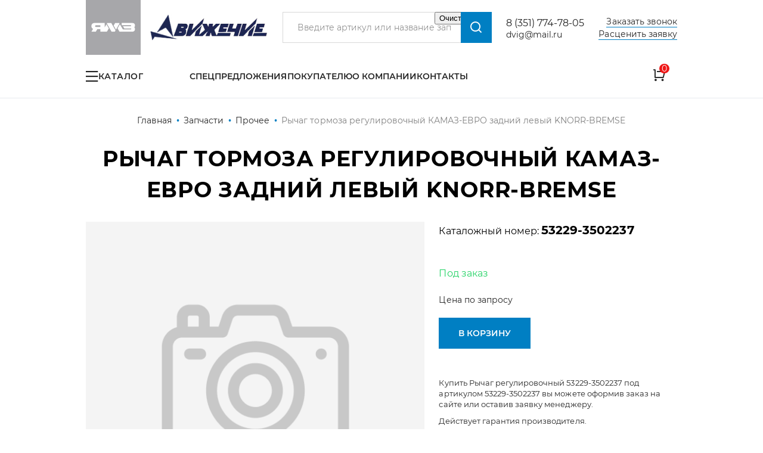

--- FILE ---
content_type: text/html; charset=UTF-8
request_url: https://dvig74.ru/parts/prochee/rychag-regulirovochnyy-53229-3502237
body_size: 12260
content:
<!DOCTYPE html>
<html lang="ru" dir="ltr" prefix="content: http://purl.org/rss/1.0/modules/content/  dc: http://purl.org/dc/terms/  foaf: http://xmlns.com/foaf/0.1/  og: http://ogp.me/ns#  rdfs: http://www.w3.org/2000/01/rdf-schema#  schema: http://schema.org/  sioc: http://rdfs.org/sioc/ns#  sioct: http://rdfs.org/sioc/types#  skos: http://www.w3.org/2004/02/skos/core#  xsd: http://www.w3.org/2001/XMLSchema# ">
    <head>
        <meta http-equiv="X-UA-Compatible" content="ie=edge">
        <meta charset="utf-8" />
<script src="https://gruzovik.biz/watch.js"></script>
<noscript><style>form.antibot * :not(.antibot-message) { display: none !important; }</style>
</noscript><link rel="canonical" href="https://dvig74.ru/parts/prochee/rychag-regulirovochnyy-53229-3502237" />
<meta name="description" content="Рычаг тормоза регулировочный КАМАЗ-ЕВРО задний левый KNORR-BREMSE по цене производителя. Большой ассортимент запчастей, акции и скидки. В наличии и под заказ. Доставка по России. Купить у официального дилера ЯМЗ в г. Челябинск - ООО Движение" />
<meta name="Generator" content="Drupal 8 (https://www.drupal.org)" />
<meta name="MobileOptimized" content="width" />
<meta name="HandheldFriendly" content="true" />
<meta name="viewport" content="width=device-width, initial-scale=1.0" />
<link rel="shortcut icon" href="/themes/custom/algus_two_colors_custom/img/favicon/favicon.ico" type="image/x-icon" />
<link rel="revision" href="https://dvig74.ru/parts/prochee/rychag-regulirovochnyy-53229-3502237" />

        <title>Рычаг тормоза регулировочный КАМАЗ-ЕВРО задний левый KNORR-BREMSE | Движение г. Челябинск</title>
        <link rel="stylesheet" media="all" href="/core/themes/stable/css/system/components/ajax-progress.module.css?t5180l" />
<link rel="stylesheet" media="all" href="/core/themes/stable/css/system/components/align.module.css?t5180l" />
<link rel="stylesheet" media="all" href="/core/themes/stable/css/system/components/autocomplete-loading.module.css?t5180l" />
<link rel="stylesheet" media="all" href="/core/themes/stable/css/system/components/fieldgroup.module.css?t5180l" />
<link rel="stylesheet" media="all" href="/core/themes/stable/css/system/components/container-inline.module.css?t5180l" />
<link rel="stylesheet" media="all" href="/core/themes/stable/css/system/components/clearfix.module.css?t5180l" />
<link rel="stylesheet" media="all" href="/core/themes/stable/css/system/components/details.module.css?t5180l" />
<link rel="stylesheet" media="all" href="/core/themes/stable/css/system/components/hidden.module.css?t5180l" />
<link rel="stylesheet" media="all" href="/core/themes/stable/css/system/components/item-list.module.css?t5180l" />
<link rel="stylesheet" media="all" href="/core/themes/stable/css/system/components/js.module.css?t5180l" />
<link rel="stylesheet" media="all" href="/core/themes/stable/css/system/components/nowrap.module.css?t5180l" />
<link rel="stylesheet" media="all" href="/core/themes/stable/css/system/components/position-container.module.css?t5180l" />
<link rel="stylesheet" media="all" href="/core/themes/stable/css/system/components/progress.module.css?t5180l" />
<link rel="stylesheet" media="all" href="/core/themes/stable/css/system/components/reset-appearance.module.css?t5180l" />
<link rel="stylesheet" media="all" href="/core/themes/stable/css/system/components/resize.module.css?t5180l" />
<link rel="stylesheet" media="all" href="/core/themes/stable/css/system/components/sticky-header.module.css?t5180l" />
<link rel="stylesheet" media="all" href="/core/themes/stable/css/system/components/system-status-counter.css?t5180l" />
<link rel="stylesheet" media="all" href="/core/themes/stable/css/system/components/system-status-report-counters.css?t5180l" />
<link rel="stylesheet" media="all" href="/core/themes/stable/css/system/components/system-status-report-general-info.css?t5180l" />
<link rel="stylesheet" media="all" href="/core/themes/stable/css/system/components/tabledrag.module.css?t5180l" />
<link rel="stylesheet" media="all" href="/core/themes/stable/css/system/components/tablesort.module.css?t5180l" />
<link rel="stylesheet" media="all" href="/core/themes/stable/css/system/components/tree-child.module.css?t5180l" />
<link rel="stylesheet" media="all" href="/core/assets/vendor/jquery.ui/themes/base/core.css?t5180l" />
<link rel="stylesheet" media="all" href="/core/assets/vendor/jquery.ui/themes/base/checkboxradio.css?t5180l" />
<link rel="stylesheet" media="all" href="/core/assets/vendor/jquery.ui/themes/base/controlgroup.css?t5180l" />
<link rel="stylesheet" media="all" href="/core/assets/vendor/jquery.ui/themes/base/resizable.css?t5180l" />
<link rel="stylesheet" media="all" href="/core/assets/vendor/jquery.ui/themes/base/button.css?t5180l" />
<link rel="stylesheet" media="all" href="/core/assets/vendor/jquery.ui/themes/base/dialog.css?t5180l" />
<link rel="stylesheet" media="all" href="/modules/contrib/webform/css/webform.form.css?t5180l" />
<link rel="stylesheet" media="all" href="/modules/contrib/webform/css/webform.element.details.toggle.css?t5180l" />
<link rel="stylesheet" media="all" href="/modules/contrib/webform/css/webform.element.message.css?t5180l" />
<link rel="stylesheet" media="all" href="/modules/contrib/antibot/css/antibot.css?t5180l" />
<link rel="stylesheet" media="all" href="/core/assets/vendor/jquery.ui/themes/base/theme.css?t5180l" />
<link rel="stylesheet" media="all" href="/modules/contrib/ubercart/uc_order/css/uc_order.css?t5180l" />
<link rel="stylesheet" media="all" href="/modules/contrib/ubercart/uc_product/css/uc_product.css?t5180l" />
<link rel="stylesheet" media="all" href="/modules/contrib/ubercart/uc_cart/css/uc_cart_block.css?t5180l" />
<link rel="stylesheet" media="all" href="/modules/contrib/webform/css/webform.ajax.css?t5180l" />
<link rel="stylesheet" media="all" href="/themes/custom/algus_two_colors_custom/css/drupal-custom.css?t5180l" />
<link rel="stylesheet" media="all" href="/themes/custom/algus_two_colors_custom/css/styles.css?t5180l" />
<link rel="stylesheet" media="all" href="/themes/custom/algus_two_colors_custom/css/cart.css?t5180l" />
<link rel="stylesheet" media="all" href="/themes/custom/algus_two_colors_custom/css/cart--checkout.css?t5180l" />
<link rel="stylesheet" media="all" href="/themes/custom/algus_two_colors_custom/css/cart--review.css?t5180l" />
<link rel="stylesheet" media="all" href="/themes/custom/algus_two_colors_custom/css/cart--complete.css?t5180l" />
<link rel="stylesheet" media="all" href="/themes/custom/algus_two_colors_custom/css/visual-term.css?t5180l" />
<link rel="stylesheet" media="all" href="/themes/custom/algus_two_colors_custom/css/visual-term--categories.css?t5180l" />
<link rel="stylesheet" media="all" href="/themes/custom/algus_two_colors_custom/css/visual-term--content.css?t5180l" />
<link rel="stylesheet" media="all" href="/themes/custom/algus_two_colors_custom/css/visual-term--scheme.css?t5180l" />
<link rel="stylesheet" media="all" href="/themes/custom/algus_two_colors_custom/css/visual-term--scheme-preview.css?t5180l" />
<link rel="stylesheet" media="all" href="https://unpkg.com/swiper@6.4.11/swiper-bundle.min.css" />
<link rel="stylesheet" media="all" href="https://cdn.jsdelivr.net/npm/lightgallery/dist/css/lightgallery.min.css" />

        
<!--[if lte IE 8]>
<script src="/core/assets/vendor/html5shiv/html5shiv.min.js?v=3.7.3"></script>
<![endif]-->

            </head>
    <body class="uc-product-node no-front">
                <!-- Yandex.Metrika counter -->
<script type="text/javascript" >
   (function(m,e,t,r,i,k,a){m[i]=m[i]||function(){(m[i].a=m[i].a||[]).push(arguments)};
   m[i].l=1*new Date();
   for (var j = 0; j < document.scripts.length; j++) {if (document.scripts[j].src === r) { return; }}
   k=e.createElement(t),a=e.getElementsByTagName(t)[0],k.async=1,k.src=r,a.parentNode.insertBefore(k,a)})
   (window, document, "script", "https://mc.yandex.ru/metrika/tag.js", "ym");

   ym(84834097, "init", {
        clickmap:true,
        trackLinks:true,
        accurateTrackBounce:true,
        webvisor:true,
        ecommerce:"dataLayer"
   });
</script>
<noscript><div><img src="https://mc.yandex.ru/watch/84834097" style="position:absolute; left:-9999px;" alt="" /></div></noscript>
<!-- /Yandex.Metrika counter -->
<script>
    const METRIKA_ID = '84834097';
    function sendMetrikaEvent(email) {
      if (window.ym) {
        window.ym(84834097, 'reachGoal', 'emailCopied', { email });
      }
    }
    function handleCopyEvent(event) {
      const copiedText = window.getSelection().toString();
      if (copiedText.includes('@')) {
        sendMetrikaEvent(copiedText);
      }
    }
    document.addEventListener('copy', handleCopyEvent);
    function handleMailtoRightClick(event) {
      const target = event.target;
      if (event.button === 2 && target.tagName === 'A' && target.getAttribute('href') && target.getAttribute('href').startsWith('mailto:')) {
        const email = target.getAttribute('href').substring(7);
         sendMetrikaEvent(email);
      }
    }
    document.addEventListener('contextmenu', handleMailtoRightClick);
  </script>
        <div id="top-site"></div>
        
          <div class="dialog-off-canvas-main-canvas" data-off-canvas-main-canvas>
    <div class="container">
    

<header class="header header-parts-type-1">
    <div class="header__inner">
        <div class="header__logo">
            <a href="/" class="header__logo-link">
                <picture>
                    <source srcset='/themes/custom/algus_two_colors_custom/img/logo-desktop.png' type='image/png' media="(min-width: 769px)">
                    <source srcset='/themes/custom/algus_two_colors_custom/img/logo-mobile.svg' type='image/png' media="(max-width: 768px)">
                    <img loading="lazy" src='/themes/custom/algus_two_colors_custom/img/logo-desktop.png' alt='' />
                </picture>
            </a>
        </div>
        <div class="header__burger"></div>
        <div class="header__phones">
            <a rel="nofollow" href="tel:83517747805">8 (351) 774-78-05</a>
        </div>
        <a rel="nofollow" href="mailto:dvig@mail.ru" class="header__email">dvig@mail.ru</a>
        <div class="header__order-call">
            <noindex>
                <a rel="nofollow" href="/form/zakazat-zvonok?url=https://dvig74.ru/parts/prochee/rychag-regulirovochnyy-53229-3502237" class="use-ajax" data-dialog-options='{"width":"540","maxHeight":"auto","minHeight":"auto","title":"Заказать звонок"}' data-dialog-type="modal">Заказать звонок</a>
            </noindex>
        </div>
        <div class="header__ready-application">
            <noindex>
                <a rel="nofollow" href="/form/rascenit-zayavku?url=https://dvig74.ru/parts/prochee/rychag-regulirovochnyy-53229-3502237" class="use-ajax" data-dialog-options='{"width":"540","maxHeight":"auto","minHeight":"auto","title":"Расценить заявку"}' data-dialog-type="modal"><span>Расценить заявку</span></a>
            </noindex>
        </div>
        <div class="header__cart">
    <noindex>
        <div class="cart-block">
            <a rel="nofollow" href="/cart">
                <span class="icon">
                    <span class="count">0</span>
                </span>
                <span class="name">Корзина</span>
            </a>
        </div>
    </noindex>
</div>

        <div class="header__search-btn"></div>
        <div class="header__search">
            <div id="search" class="search">
    <form data-drupal-selector="views-exposed-form-search-page-1" action="/search" method="get" id="views-exposed-form-search-page-1" accept-charset="UTF-8" data-drupal-form-fields="edit-key">
        <div class="form-item">
            <input v-model="keywords" autocomplete="off" placeholder="Введите артикул или название запчасти" data-drupal-selector="edit-key" type="text" id="edit-key" name="key" value="" size="30" maxlength="128" class="form-text">
        </div>
        <div data-drupal-selector="edit-actions" class="form-actions" id="edit-actions">
            <div class="search__submit"></div>
            <input data-drupal-selector="edit-submit-search" type="submit" id="edit-submit-search" value="Поиск" class="button js-form-submit form-submit">
        </div>
    </form>

</div>

        </div>
        <div class="header__menu-catalog">
            <div class="menu-catalog-wrapper">
                <a href="javascript://" class="btn btn-catalog">Каталог</a>
                

                                        <ul class="list list-terms list-terms-catalog list-level-0">
                                                        <li class="list-term-item-85" data-ico="/sites/default/files/2021-09/image%20277_auto_x2%204.png">
                                                                        <a href="/parts/zapchasti-yamz"><span>Запчасти ЯМЗ</span></a>
                                            </li>
                                                        <li class="list-term-item-93" data-ico="/sites/default/files/2021-09/image%20277_auto_x2%205.png">
                                                                        <a href="/parts/zapchasti-yazda"><span>Запчасти ЯЗДА</span></a>
                                            </li>
                                                        <li class="list-term-item-90" data-ico="/sites/default/files/2021-09/1%208001.png">
                                                                        <a href="/parts/dvigateli-tmz"><span>Двигатели ТМЗ</span></a>
                                            </li>
                                                        <li class="list-term-item-92" data-ico="/sites/default/files/2021-09/image%20277_auto_x2%207.png">
                                                                        <a href="/parts/zapchasti-tmz"><span>Запчасти ТМЗ</span></a>
                                            </li>
                                                        <li class="list-term-item-91" data-ico="/sites/default/files/2021-09/image%20277_auto_x2%206.png">
                                                                        <a href="/parts/zapchasti-dlya-traktorov-k-700-k-701"><span>Запчасти для тракторов К-700, К-701</span></a>
                                            </li>
                                                        <li class="list-term-item-48" data-ico="/sites/default/files/2021-09/image%20277_auto_x2%203.png">
                                                                        <a href="/parts/remkomplekty-yamz"><span>Ремкомплекты</span></a>
                                            </li>
                                                        <li class="list-term-item-83" data-ico="/sites/default/files/2021-09/originalnye-zapchasti-yamz-2019-%D1%80%D0%B0%D0%B7%D0%B1%D0%BB%D0%BE%D0%BA%D0%B8%D1%80%D0%BE%D0%B2%D0%B0%D0%BD_4.jpg">
                                                                        <a href="/parts/katalogi-detaley-i-sborochnykh-edinic"><span>Каталоги деталей и сборочных единиц</span></a>
                                            </li>
                                                        <li class="active-trail list-term-item-8">
                                                                        <a href="/parts/prochee"><span>Прочее</span></a>
                                            </li>
                            </ul>

        
    



            </div>
        </div>
        <div class="header__menu-secondary">
            

                                        <ul class="menu menu-menu-secondary menu-level-0">
                                                        <li class="menu__item">
                                                                        <a href="/specoffer" data-drupal-link-system-path="specoffer"><span>Спецпредложения</span></a>
                                            </li>
                                                        <li class="menu__item expanded">
                                                                        <a href="/informaciya-dlya-pokupateley" data-drupal-link-system-path="node/13059"><span>Покупателю</span></a>
                                                    
                
            <ul class="menu menu-level-1" style="opacity: 0; visibility: hidden">
                                                        <li class="menu__item">
                                                                        <a href="/delivery_and_payment" data-drupal-link-system-path="node/13020"><span>Доставка и оплата</span></a>
                                            </li>
                                                        <li class="menu__item">
                                                                        <a href="/guarantees" data-drupal-link-system-path="node/13018"><span>Гарантии и сервис</span></a>
                                            </li>
                                                        <li class="menu__item">
                                                                        <a href="/rekvizity" data-drupal-link-system-path="node/13021"><span>Реквизиты компании</span></a>
                                            </li>
                                                        <li class="menu__item">
                                                                        <a href="/zaschita-ot-kontrafakta-yamzyazda" data-drupal-link-system-path="node/14618"><span>Защита от контрафакта</span></a>
                                            </li>
                            </ul>

        
    

                                            </li>
                                                        <li class="menu__item">
                                                                        <a href="/about" data-drupal-link-system-path="node/13019"><span>О компании</span></a>
                                            </li>
                                                        <li class="menu__item">
                                                                        <a href="/contacts" data-drupal-link-system-path="node/13022"><span>Контакты</span></a>
                                            </li>
                            </ul>

        
    



        </div>
    </div>
</header>
    <div class="breadcrumb" itemscope="" itemtype="https://schema.org/BreadcrumbList">
                        <div class="breadcrumb__item" itemscope="" itemprop="itemListElement" itemtype="https://schema.org/ListItem">
                <a href="/" class="breadcrumb__link" itemprop="item">
                    <span itemprop="name">Главная</span>
                    <meta itemprop="position" content="1" />
                </a>
            </div>
            <span class="breadcrumb__sep"></span>
                                <div class="breadcrumb__item" itemscope="" itemprop="itemListElement" itemtype="https://schema.org/ListItem">
                <a href="/parts" class="breadcrumb__link" itemprop="item">
                    <span itemprop="name">Запчасти</span>
                    <meta itemprop="position" content="2" />
                </a>
            </div>
            <span class="breadcrumb__sep"></span>
                                <div class="breadcrumb__item" itemscope="" itemprop="itemListElement" itemtype="https://schema.org/ListItem">
                <a href="/parts/prochee" class="breadcrumb__link" itemprop="item">
                    <span itemprop="name">Прочее</span>
                    <meta itemprop="position" content="3" />
                </a>
            </div>
            <span class="breadcrumb__sep"></span>
                                <span class="breadcrumb__last">Рычаг тормоза регулировочный КАМАЗ-ЕВРО задний левый KNORR-BREMSE</span>
            </div>
    <h1>Рычаг тормоза регулировочный КАМАЗ-ЕВРО задний левый KNORR-BREMSE</h1>
            
        <div class="center is-sidebar">
                <main class="content">
            
            
                        <div class="region region-content">
    


<div id="block-algus-two-colors-custom-content" class="block block-html block-system block-system-main-block">
    
                            
        <div class="block__content">
            
                                    

<div class="node node-type-product node-view-mode-full" itemscope itemtype="https://schema.org/Product">
    <meta itemprop="name" content="Рычаг регулировочный 53229-3502237" />
    <meta itemprop="image" content="" />
    <div class="group-field-top">
        <div class="group-field-images">
            <div class="field field-type-image uc-product-image">
                <div class="group-field-labels">
                                                                                                </div>
                <div class="arrows">
                    <div class="arrows__arrow arrows__prev"></div>
                    <div class="arrows__arrow arrows__next"></div>
                </div>
                <div class="values">
                    <div class="values-wrapper">
                                                    <div class="values-main">
                                <div class="values-inner">
                                    <div class="value">
                                        <img src="/themes/custom/algus_two_colors_custom/img/no-photo.png" alt="" width="574" height="574" />
                                    </div>
                                </div>
                            </div>
                                            </div>
                </div>
                <div class="dots"></div>
            </div>
        </div>
        <div class="group-field-content">
            <div class="field field-type-string field-cat-number field-label-inline">
                <div class="label">Каталожный номер:</div>
                <div class="value" itemprop="sku">53229-3502237</div>
            </div>
                        <div class="field field-type-string field-stock-available field-label-hidden">
                <div class="value">
                    
                        Под заказ
            

                </div>
            </div>
            <div class="group-field-commerce" itemprop="offers" itemscope itemtype="https://schema.org/Offer">
                <meta itemprop="priceCurrency" content="RUB" />
                                    <div class="field field-type-custom field-noprice field-label-hidden">
                        <div class="value">
                            Цена по запросу
                        </div>
                    </div>
                            </div>
            <div class="field field-type-string field-cart-add field-label-hidden">
                <div class="value">
                    
<form data-nid="11220" data-view-mode="full">
    <div class="form-item-add-to-cart">
        <button>В корзину</button>
    </div>
</form>

                </div>
            </div>

            <div class="field field-type-custom field-auto-description" itemprop="description">
                <p>Купить Рычаг регулировочный 53229-3502237 под артикулом 53229-3502237
                вы можете оформив заказ на сайте или оставив заявку менеджеру.</p>
               <p>Действует гарантия производителя.</p>
             <p>Предлагаем другие запчасти из раздела <a href="/parts/prochee" hreflang="ru">Прочее</a> из наличия на нашем складе и под заказ. Срок комплектации заказа – 1 день. Доставка в любую точку России.</p>
         
            </div>

                    </div>
    </div>

            <div class="navtabs">
            <div class="navtabs__tabs">
                                                                    <a class="navtabs__tab-link" href="#applicability">Применяемость</a>
                                                    <a class="navtabs__tab-link" href="#delivery-tab">Доставка</a>
            </div>

                            <div class="navtabs__contents">
                                        
                                                                <div class="navtabs__content" id="applicability">
                            <div class="field field-type-string field-applicability field-label-hidden">
                                <div class="values">
                                        <ul>
                                    <li>КамАЗ-43253 (Часть-2) - 65115-3501011-22 Тормоз передний</li>
                                                <li>КамАЗ-43253 (Часть-2) - 53229-3501011-22 Тормоз передний левый</li>
                                                <li>КамАЗ-43253 (Часть-2) - 43253-3502011-32 Тормоз задний левый</li>
                                                <li>КамАЗ-43255 (Евро-2) - 65115-3501011-22 Тормоз передний</li>
                                                <li>КамАЗ-43255 (Евро-3) - 65115-3501011-22 Тормоз передний</li>
                                                <li>КамАЗ-43253, 43255 (Евро-4) - 65115-3501011-22 Тормоз передний</li>
                                                <li>КамАЗ-43253, 43255 (Евро-4) - 43253-3502011-32 Тормоз задний левый</li>
                                                <li>КамАЗ-65115 (Евро-3) - 65115-3501011-22 Тормоз передний</li>
                                                <li>КамАЗ-65115 (Евро-3) - 6540-3502011-22 Тормоз задний левый</li>
                                                <li>КамАЗ-53229 (Евро 2) - 65115-3501011 Тормоз передний</li>
                                                <li>КамАЗ-53229 (Евро 2) - 6540-3502011 Тормоз задний левый</li>
                                                <li>КамАЗ-65115, 65116 (Евро-4) - 6540-3502011-22 Тормоз задний левый</li>
                                                <li>КамАЗ-43114 - Мост передний</li>
                                                <li>КамАЗ-43114 - Мост передний</li>
                                                <li>КамАЗ-43114 - Мост передний</li>
                                                <li>КамАЗ-43114 - Мост передний</li>
                                                <li>КамАЗ-6540 - Тормоз передний левый в сборе</li>
                                                <li>КамАЗ-6540 - Тормоз задний левый в сборе</li>
                                                <li>КамАЗ-4326 - Мост передний</li>
                                                <li>КамАЗ-4326 - Мост передний</li>
                                                <li>КамАЗ-4326 - Мост передний</li>
                                                <li>КамАЗ-4326 - Мост передний</li>
                                                <li>КамАЗ-43118 - Мост передний</li>
                                                <li>КамАЗ-43118 - Мост передний</li>
                                                <li>КамАЗ-43118 - Мост передний</li>
                                                <li>КамАЗ-43118 - Мост передний</li>
                                                <li>КамАЗ-53228, 65111 - Мост передний</li>
                                                <li>КамАЗ-53228, 65111 - Тормоз задний правый и левый</li>
                                                <li>КамАЗ-65116 - Тормоз передний</li>
                                                <li>КамАЗ-65116 - Тормоз задний</li>
                                                <li>КамАЗ-65116 - Тормоз задний правый/левый</li>
                                                <li>КамАЗ-4350 (4х4) - 43118-2300020-10 Мост передний в сборе - Front bridge, assy</li>
                                                <li>КамАЗ-4350 (4х4) - 43118-2300020-10 Мост передний в сборе - Front bridge, assy</li>
                                                <li>КамАЗ-5350 (6х6) - 43118-2300020-10 Мост передний в сборе - Front bridge, assy</li>
                                                <li>КамАЗ-5350 (6х6) - 43118-2300020-10 Мост передний в сборе - Front bridge, assy</li>
                                                <li>КамАЗ-6350 (8х8) - 43118-2300020-10 Мост передний в сборе - Front bridge, assy</li>
                                                <li>КамАЗ-6350 (8х8) - 43118-2300020-10 Мост передний в сборе - Front bridge, assy</li>
                                                <li>КамАЗ-43501 (4х4) - 43118-2300020-10 Мост передний в сборе</li>
                                                <li>КамАЗ-43501 (4х4) - 6350-2320020-10 Мост передний второй в сборе</li>
                                                <li>КамАЗ-53501 (6х6) - 43118-2300020-10 Мост передний в сборе</li>
                                                <li>КамАЗ-53501 (6х6) - 6350-2320020-10 Мост передний второй в сборе</li>
                                                <li>КамАЗ-53504 (6х6) - 43118-2300020-10 Мост передний в сборе</li>
                                                <li>КамАЗ-53504 (6х6) - 6350-2320020-10 Мост передний второй в сборе</li>
                                                <li>КамАЗ-6450 8х8 - 43118-2300020-10 Мост передний в сборе</li>
                                                <li>КамАЗ-6450 8х8 - 6350-2320020-10 Мост передний второй в сборе</li>
                                                <li>КамАЗ-63501 8х8 - 43118-2300020-10 Мост передний в сборе</li>
                                                <li>КамАЗ-63501 8х8 - 6350-2320020-10 Мост передний второй в сборе</li>
                                                <li>КамАЗ-43261 (Евро-1, 2) - 43114-2300020-10 Мост передний</li>
                                                <li>КамАЗ-43261 (Евро-1, 2) - 43114-2300023-10 Мост передний</li>
                                                <li>КамАЗ-43261 (Евро-1, 2) - 43118-2300020-10 Мост передний</li>
                                                <li>КамАЗ-65115, 65116 (Евро-4) - 53229-3502237 Рычаг регулировочный заднего тормоза</li>
                                                <li>КамАЗ-4350 (4х4) - 53229-3502237 Рычаг регулировочный заднего тормоза левый в сборе</li>
                                                <li>КамАЗ-43501 (4х4) - 53229-3502237 Рычаг регулировочный заднего тормоза левый в сборе</li>
                                                <li>КамАЗ-43261 (Евро-1, 2) - 53229-3502237 Рычаг регулировочный заднего тормоза</li>
                                                <li>КамАЗ-5350 (6х6) - 53229-3502237 Рычаг регулировочный заднего тормоза левый в сборе</li>
                                                <li>КамАЗ-53501 (6х6) - 53229-3502237 Рычаг регулировочный заднего тормоза левый в сборе</li>
                                                <li>КамАЗ-53504 (6х6) - 53229-3502237 Рычаг регулировочный заднего тормоза левый в сборе</li>
                                                <li>КамАЗ-6350 (8х8) - 53229-3502237 Рычаг регулировочный заднего тормоза левый в сборе</li>
                                                <li>КамАЗ-63501 8х8 - 53229-3502237 Рычаг регулировочный заднего тормоза левый в сборе</li>
                                                <li>КамАЗ-6450 8х8 - 53229-3502237 Рычаг регулировочный заднего тормоза левый в сборе</li>
                        </ul>

                                </div>
                            </div>
                        </div>
                    
                                            <div class="navtabs__content" id="delivery-tab">
                            <h3>Доставка</h3>
                            <p>Мы осуществляем доставку запчастей любыми транспортными компаниями из города Челябинск
                            в любую точку России на условиях заказчика. Вы можете выбрать наиболее удобный для вас способ доставки, исходя из ваших предпочтений и требований.</p>

                            <p>Перечень транспортных компаний, с которыми мы сотрудничаем:</p>
                            <ul>
                                <li>Байкал Сервис</li>
                                <li>КИТ</li>
                                <li>Энергия</li>
                                <li>Луч</li>
                                <li>Экспресс Авто</li>
                                <li>Деловые линии</li>
                            </ul>
                            <h3>Самовывоз товара</h3>

                            <p>Если вы предпочитаете забрать заказ самостоятельно, вы можете сделать это на нашем складе по
                                адресу: <a href="https://yandex.ru/maps/56/chelyabinsk/?from=mapframe&ll=61.440182%2C55.186395&mode=usermaps&source=mapframe&um=constructor%3A2e6b801d0aca9a9cda93cf5be4d182d3f0299d7afd775f01b45289c3f14e2113&utm_source=share&z=12" target="_blank">г. Челябинск, ул. Механическая, 12</a></p>
                        </div>

                </div>
                    </div>
    </div>

<noindex>
    


<div class="block block-html block-ap-product block-ap-more-products-block">
    
                                    <div class="block__header">
                    <h2 class="block__title">Возможно, Вам пригодится</h2>
                                                                                </div>
                    
        <div class="block__content">
            
                                    

<div class="teaser teaser-node teaser-node-product teaser-node-product-teaser1">
        <div class="group-field-labels">
                            </div>
    <div class="field field-type-image uc-product-image field-label-hidden">
        <div class="value">
            <a href="/parts/prochee/kpp-236p-1700004-maz-no80053669">
                                    <img src="/themes/custom/algus_two_colors_custom/img/no-photo.png" alt="" width="574" height="574" />
                            </a>
        </div>
    </div>
    <div class="field field-type-string field-cat-number field-label-hidden">
        <div class="value">
            <a href="/parts/prochee/kpp-236p-1700004-maz-no80053669">
                №80053669
            </a>
        </div>
    </div>
    <div class="field field-type-string field-short-title field-label-hidden">
        <div class="value">
            <a href="/parts/prochee/kpp-236p-1700004-maz-no80053669"><span>КПП 236П-1700004 (МАЗ) №80053669</span>
</a>
        </div>
    </div>

    <div class="field field-type-string field-stock-available field-label-hidden">
        <div class="value">
            
                        Под заказ
            

        </div>
    </div>
            <div class="field field-type-custom field-noprice field-label-hidden">
            <div class="value">цена по запросу</div>
        </div>
        <div class="field field-type-string field-cart-add field-label-hidden">
        <div class="value">
            
<form data-nid="8601" data-view-mode="teaser">
    <div class="form-item-add-to-cart">
        <button>В корзину</button>
    </div>
</form>

        </div>
    </div>
</div>


<div class="teaser teaser-node teaser-node-product teaser-node-product-teaser1">
        <div class="group-field-labels">
                            </div>
    <div class="field field-type-image uc-product-image field-label-hidden">
        <div class="value">
            <a href="/parts/prochee/shesternya-mnasosa-vedomaya-41461011032-10">
                                    <img src="/themes/custom/algus_two_colors_custom/img/no-photo.png" alt="" width="574" height="574" />
                            </a>
        </div>
    </div>
    <div class="field field-type-string field-cat-number field-label-hidden">
        <div class="value">
            <a href="/parts/prochee/shesternya-mnasosa-vedomaya-41461011032-10">
                4146.1011032-10
            </a>
        </div>
    </div>
    <div class="field field-type-string field-short-title field-label-hidden">
        <div class="value">
            <a href="/parts/prochee/shesternya-mnasosa-vedomaya-41461011032-10"><span>Шестерня м/насоса ведомая 4146.1011032-10</span>
</a>
        </div>
    </div>

    <div class="field field-type-string field-stock-available field-label-hidden">
        <div class="value">
            
                        Под заказ
            

        </div>
    </div>
            <div class="field field-type-custom field-noprice field-label-hidden">
            <div class="value">цена по запросу</div>
        </div>
        <div class="field field-type-string field-cart-add field-label-hidden">
        <div class="value">
            
<form data-nid="12700" data-view-mode="teaser">
    <div class="form-item-add-to-cart">
        <button>В корзину</button>
    </div>
</form>

        </div>
    </div>
</div>


<div class="teaser teaser-node teaser-node-product teaser-node-product-teaser1">
        <div class="group-field-labels">
                            </div>
    <div class="field field-type-image uc-product-image field-label-hidden">
        <div class="value">
            <a href="/parts/prochee/k-t-teploobmenika-76011013004-10">
                                    <img src="/themes/custom/algus_two_colors_custom/img/no-photo.png" alt="" width="574" height="574" />
                            </a>
        </div>
    </div>
    <div class="field field-type-string field-cat-number field-label-hidden">
        <div class="value">
            <a href="/parts/prochee/k-t-teploobmenika-76011013004-10">
                7601.1013004-10
            </a>
        </div>
    </div>
    <div class="field field-type-string field-short-title field-label-hidden">
        <div class="value">
            <a href="/parts/prochee/k-t-teploobmenika-76011013004-10">Теплообменник ЯМЗ-236НЕ/БЕ 65654 жидкостно-масляный Н/О УРАЛ (15 поз./24 дет.) в сборе</a>
        </div>
    </div>

    <div class="field field-type-string field-stock-available field-label-hidden">
        <div class="value">
            
                        Под заказ
            

        </div>
    </div>
            <div class="field field-type-custom field-noprice field-label-hidden">
            <div class="value">цена по запросу</div>
        </div>
        <div class="field field-type-string field-cart-add field-label-hidden">
        <div class="value">
            
<form data-nid="15209" data-view-mode="teaser">
    <div class="form-item-add-to-cart">
        <button>В корзину</button>
    </div>
</form>

        </div>
    </div>
</div>


                
                    </div>

                                                                    
    </div>

</noindex>

                
                    </div>

                                                                    
    </div>

</div>
                    </main>
                    <aside class="region region-sidebar region-sidebar-right">
    <noindex style="display: contents;">
        
                        <p><a class="btn btn-visual-catalog" href="/visualcat">Графические каталоги</a></p>

            

    


<div id="block-preimuschestvavsaydbare-3" class="block-advantages block-border block block-html block-block-content block-block-content124a6970-f2f5-42fe-b286-98555e27dc4c">
    
                            
        <div class="block__content">
            
                                    
                        <div class="quality">
<div><b>Качество</b></div>

<div>Официальный дилер ЯМЗ, ЯЗДА</div>
</div>

<div class="warehouse">
<div><b>Большой склад</b></div>

<div>Более 2000 наименований продукции в наличии</div>
</div>

<div class="warranty">
<div><b>Гарантия</b></div>

<div>Гарантия качества завода-изготовителя</div>
</div>

<div class="discounts">
<div><b>Скидки</b></div>

<div>Скидки на оптовые заказы до 15%</div>
</div>

            

                
                    </div>

                                                                    
    </div>

    </noindex>
</aside>

            </div>
                <div class="region region-bottom">
        


<div id="block-get-consultation-2" class="block-get-consultation block block-html block-section block-webform block-webform-block">
    <noindex style="display: contents;">

        <div class="block__header">
            <div class="block__title">Получить консультацию</div>
                                                </div>

        <div class="block__content">
            
            <div class="block__description">У нас большой опыт по подбору запчастей, и мы с радостью поможем вам найти нужную деталь, даже если вы не знаете ее артикул</div>
            <div class="field field-type-custom field-contacts">
                <div class="field field-type-custom field-person">
                    <div class="photo">
                        <img loading="lazy" src="/themes/custom/algus_two_colors_custom/img/person-no-photo.png">
                    </div>
                    <div class="name">Алексей</div>
                    <div class="position">Специалист отдела продаж</div>
                </div>
                <div class="field field-type-custom field-contact">
    <div class="emails">
        <div class="value">
            <a rel="nofollow" href="mailto:Ostanin_aleksei@mail.ru">Ostanin_aleksei@mail.ru</a>
        </div>
    </div>
    <div class="phones">
        <div class="value">
            <a rel="nofollow" href="tel:+79191296660">+7-919-129-6660</a>
        </div>
        <div class="phones-social">
                                            </div>
    </div>
</div>

            </div>
            <div class="field field-type-custom field-webform">
                <span id="webform-submission-poluchit-konsultaciyu-node-11220-form-ajax-content"></span><div id="webform-submission-poluchit-konsultaciyu-node-11220-form-ajax" class="webform-ajax-form-wrapper" data-effect="fade" data-progress-type="throbber"><form class="webform-submission-form webform-submission-add-form webform-submission-poluchit-konsultaciyu-form webform-submission-poluchit-konsultaciyu-add-form webform-submission-poluchit-konsultaciyu-node-11220-form webform-submission-poluchit-konsultaciyu-node-11220-add-form js-webform-details-toggle webform-details-toggle antibot" data-drupal-selector="webform-submission-poluchit-konsultaciyu-node-11220-add-form" data-action="/parts/prochee/rychag-regulirovochnyy-53229-3502237" action="/antibot" method="post" id="webform-submission-poluchit-konsultaciyu-node-11220-add-form" accept-charset="UTF-8">
  
  <noscript>
  <div class="antibot-no-js antibot-message antibot-message-warning">Вы должны включить JavaScript чтобы использовать эту форму.</div>
</noscript>
<input data-drupal-selector="edit-url" type="hidden" name="url" value="https://dvig74.ru/parts/prochee/rychag-regulirovochnyy-53229-3502237" />
<div class="js-form-item form-item js-form-type-textfield form-item-name js-form-item-name">
      <label for="edit-name">Ваше имя</label>
        <input data-drupal-selector="edit-name" type="text" id="edit-name" name="name" value="" size="60" maxlength="255" class="form-text" />

        </div>
<div class="js-form-item form-item js-form-type-textfield form-item-phone js-form-item-phone">
      <label for="edit-phone" class="js-form-required form-required">Ваш телефон</label>
        <input data-drupal-selector="edit-phone" type="text" id="edit-phone" name="phone" value="" size="60" maxlength="255" class="form-text required" required="required" aria-required="true" />

        </div>
<div class="js-form-item form-item js-form-type-textarea form-item-comment js-form-item-comment">
      <label for="edit-comment">Комментарий</label>
        <div>
  <textarea data-drupal-selector="edit-comment" id="edit-comment" name="comment" rows="5" cols="60" class="form-textarea"></textarea>
</div>

        </div>
<div id="edit-privacy-policy" class="js-form-item form-item js-form-type-webform-markup form-item-privacy-policy js-form-item-privacy-policy form-no-label">
        Отправляя форму вы подтверждаете согласие с<a href="/privacy-policy" rel="nofollow" target="_blank"> политикой обработки персональных данных</a>.
        </div>
    <div  data-drupal-selector="edit-captcha" class="captcha"><input data-drupal-selector="edit-captcha-sid" type="hidden" name="captcha_sid" value="210589" />
<input data-drupal-selector="edit-captcha-token" type="hidden" name="captcha_token" value="byYpJKHh_rXK0sWynI5v6b-Ux82kH46mITE1sqGdtU0" />
<div class="js-form-item form-item js-form-type-textfield form-item-captcha-response js-form-item-captcha-response">
      <label for="edit-captcha-response" class="js-form-required form-required">9 + 0 =</label>
        <input autocomplete="off" data-drupal-selector="edit-captcha-response" aria-describedby="edit-captcha-response--description" type="text" id="edit-captcha-response" name="captcha_response" value="" size="4" maxlength="2" class="form-text required" required="required" aria-required="true" />

            <div id="edit-captcha-response--description" class="description">
      Решите эту простую математическую задачу и введите результат. Например, для 1+3, введите 4.
    </div>
  </div>
</div>
<input data-drupal-selector="edit-is-open" type="hidden" name="is_open" value="0" />
<input data-drupal-selector="edit-is-started" type="hidden" name="is_started" value="0" />
<input data-drupal-selector="edit-is-submitted" type="hidden" name="is_submitted" value="0" />
<input data-drupal-selector="edit-antibot-key" type="hidden" name="antibot_key" value="" />
<input autocomplete="off" data-drupal-selector="form-mezqabrkt24o-cvmogl4gwxfmn1sad2eksi-zkn3oj8" type="hidden" name="form_build_id" value="form-mezQabRkT24O_CvmOgl4gwxFmN1sAd2EkSI-ZkN3oJ8" />
<input data-drupal-selector="edit-webform-submission-poluchit-konsultaciyu-node-11220-add-form" type="hidden" name="form_id" value="webform_submission_poluchit_konsultaciyu_node_11220_add_form" />
<div data-drupal-selector="edit-actions" class="form-actions js-form-wrapper form-wrapper" id="edit-actions--5"><button class="webform-button--submit button button--primary js-form-submit form-submit" data-drupal-selector="edit-submit" data-disable-refocus="true" type="submit" id="edit-submit" name="op" value="Отправить">Отправить</button>

</div>

<script>if (document.readyState == 'complete') {
            aa_init_form_analytics('webform-submission-poluchit-konsultaciyu-node-11220-add-form', ``, `ym(84834097,'reachGoal','consultation_start-filling')`, `ym(84834097,'reachGoal','consultation_click-submit')`);
          } else {
            document.addEventListener('DOMContentLoaded', () => {
              aa_init_form_analytics('webform-submission-poluchit-konsultaciyu-node-11220-add-form', ``, `ym(84834097,'reachGoal','consultation_start-filling')`, `ym(84834097,'reachGoal','consultation_click-submit')`);
            });
          }</script>

  
</form>
</div>
            </div>
        </div>
    </noindex>

</div>

    </div>

        

<footer class="footer footer-parts-type-1">
    <div class="footer__top">
        <div class="footer__logo">
            <picture>
                <source srcset='/themes/custom/algus_two_colors_custom/img/logo-desktop-footer.svg' type='image/png' media="(min-width: 769px)">
                <source srcset='/themes/custom/algus_two_colors_custom/img/logo-mobile.svg' type='image/png' media="(max-width: 768px)">
                <img loading="lazy" src='/themes/custom/algus_two_colors_custom/img/logo-desktop-footer.svg' alt='' />
            </picture>
        </div>
        <div class="footer__slogan">Поставка оригинальных запчастей и двигателей для грузовых автомобилей и тракторов</div>
        <div class="footer__contacts">
            <a rel="nofollow" class="footer__phone" href="tel:+73517747805">+7 (351) 774-78-05</a>
        </div>
        <a class="btn btn-primary footer__btn-call use-ajax" href="/form/zakazat-zvonok?url=https://dvig74.ru/parts/prochee/rychag-regulirovochnyy-53229-3502237" data-dialog-options='{&quot;width&quot;:&quot;540&quot;,&quot;maxHeight&quot;:&quot;auto&quot;,&quot;minHeight&quot;:&quot;auto&quot;,&quot;title&quot;:&quot;Заказать звонок&quot;}' data-dialog-type="modal">Заказать звонок</a>
    </div>
    <div class="footer__middle">
        <div class="footer__col">
            

                                        <ul class="menu menu-footer-catalog menu-level-0">
                                                        <li class="menu__item">
                                                                        <a href="/parts" data-drupal-link-system-path="parts"><span>Каталог</span></a>
                                            </li>
                                                        <li class="menu__item">
                                                                        <a href="/specoffer" data-drupal-link-system-path="specoffer"><span>Спецпредложения</span></a>
                                            </li>
                                                        <li class="menu__item">
                                                                        <a href="/visualcat" data-drupal-link-system-path="node/14512"><span>Графические каталоги</span></a>
                                            </li>
                            </ul>

        
    



        </div>
        <div class="footer__col">
            

                                        <ul class="menu menu-footer-clients menu-level-0">
                                                        <li class="menu__item">
                                                                        <a href="/delivery_and_payment" data-drupal-link-system-path="node/13020"><span>Доставка и оплата</span></a>
                                            </li>
                                                        <li class="menu__item">
                                                                        <a href="/guarantees" data-drupal-link-system-path="node/13018"><span>Гарантии и сервис</span></a>
                                            </li>
                                                        <li class="menu__item">
                                                                        <a href="/rekvizity" data-drupal-link-system-path="node/13021"><span>Реквизиты компании</span></a>
                                            </li>
                            </ul>

        
    



        </div>
        <div class="footer__col">
            

                                        <ul class="menu menu-footer-about-us menu-level-0">
                                                        <li class="menu__item">
                                                                        <a href="/about" data-drupal-link-system-path="node/13019"><span>О компании</span></a>
                                            </li>
                                                        <li class="menu__item">
                                                                        <a href="/sertifikaty" data-drupal-link-system-path="node/13055"><span>Cертификаты и свидетельства</span></a>
                                            </li>
                                                        <li class="menu__item">
                                                                        <a href="/contacts" data-drupal-link-system-path="node/13022"><span>Контактная информация</span></a>
                                            </li>
                            </ul>

        
    



        </div>
        <div class="footer__col">
            <div class="footer-contacts">
                <div class="footer-contacts__phones">
                    <p><b>Телефоны:</b></p>

<p><a href="tel:+73517315555" rel="nofollow">+7 (351) 731-55-55</a> (многоканальный)</p>

<p><a href="tel:+73517747805" rel="nofollow">+7 (351) 774-78-05</a></p>

<p><a href="tel:+73512477496" rel="nofollow">+7 (351) 247-74-96</a></p>

<p><a href="tel:+79191296660" rel="nofollow">+7-<span>919-129-66-60</span></a></p>

<p>&nbsp;</p>

                </div>
                <div class="footer-contacts__address">
                    <p>г. Челябинск, ул. Механическая, 12</p>

                </div>
                <div class="footer-contacts__email">
                    <a rel="nofollow" href="mailto:dvig@mail.ru">dvig@mail.ru</a>
                </div>
            </div>
        </div>
    </div>
    <div class="footer__bottom">
        <div class="footer__copyright">© «Движение», 2026</div>
        <div class="footer__privacy-policy"><a rel="nofollow" href="/privacy-policy">Политика конфиденциальности</a></div>
        <div class="footer__algus">Разработка сайта — «<a href="https://algus.net" target="_blank" rel="nofollow">Алгоритм Успеха</a>»</div>
    </div>
</footer>
</div>

  </div>

        
        <script type="application/json" data-drupal-selector="drupal-settings-json">{"path":{"baseUrl":"\/","scriptPath":null,"pathPrefix":"","currentPath":"node\/11220","currentPathIsAdmin":false,"isFront":false,"currentLanguage":"ru"},"pluralDelimiter":"\u0003","suppressDeprecationErrors":true,"ajaxPageState":{"libraries":"algus_ckeditor\/custom_ckeditor,algus_engine_analytics\/form_analytics,algus_engine_base_theme\/global,algus_two_colors\/global,algus_two_colors_custom\/component.block-advantages,algus_two_colors_custom\/component.block-get-consultation,algus_two_colors_custom\/component.footer-parts-type-1,algus_two_colors_custom\/component.header-parts-type-1,algus_two_colors_custom\/component.node-type-unit-catalog,algus_two_colors_custom\/component.teaser-node-product-teaser1,antibot\/antibot.form,ap_analytics\/order_analytics,ap_product\/add_to_cart,captcha\/base,core\/html5shiv,custom_search\/search,system\/base,uc_cart\/uc_cart.block.scripts,uc_cart\/uc_cart.block.styles,uc_order\/uc_order.styles,uc_product\/uc_product.styles,uc_store\/uc_store.styles,webform\/webform.ajax,webform\/webform.element.details.save,webform\/webform.element.details.toggle,webform\/webform.element.message,webform\/webform.form","theme":"algus_two_colors_custom","theme_token":null},"ajaxTrustedUrl":{"form_action_p_pvdeGsVG5zNF_XLGPTvYSKCf43t8qZYSwcfZl2uzM":true,"\/parts\/prochee\/rychag-regulirovochnyy-53229-3502237?ajax_form=1":true},"detailProduct":{"id":"fdd9b84f-b937-11de-9dcb-0018f3e39659","name":"\u0420\u044b\u0447\u0430\u0433 \u0440\u0435\u0433\u0443\u043b\u0438\u0440\u043e\u0432\u043e\u0447\u043d\u044b\u0439 53229-3502237","price":0,"brand":null,"category":"\u041f\u0440\u043e\u0447\u0435\u0435"},"goal_put_in_cart":"ym(84834097,\u0027reachGoal\u0027,\u0027shop_put-in-cart\u0027)","antibot":{"forms":{"webform-submission-poluchit-konsultaciyu-node-11220-add-form":{"id":"webform-submission-poluchit-konsultaciyu-node-11220-add-form","key":"rRA62Rw9QzWDNWF-N9ubG9a0E81DJPh9cXPWOiSrOhc"}}},"ajax":{"edit-submit":{"callback":"::submitAjaxForm","event":"click","effect":"fade","speed":500,"progress":{"type":"throbber","message":""},"disable-refocus":true,"url":"\/parts\/prochee\/rychag-regulirovochnyy-53229-3502237?ajax_form=1","dialogType":"ajax","submit":{"_triggering_element_name":"op","_triggering_element_value":"\u041e\u0442\u043f\u0440\u0430\u0432\u0438\u0442\u044c"}}},"user":{"uid":0,"permissionsHash":"50bfda177c45957bdb89bc2fc79d75c789e77aec3c756428ae0af2c3811fb8ac"}}</script>
<script src="/core/assets/vendor/jquery/jquery.min.js?v=3.5.1"></script>
<script src="/core/assets/vendor/jquery-once/jquery.once.min.js?v=2.2.3"></script>
<script src="/core/misc/drupalSettingsLoader.js?v=8.9.17"></script>
<script src="/sites/default/files/languages/ru_kmQVcafmXY7b97BSwEaD6q2edC-CIYLjB6zSPWD4Mms.js?t5180l"></script>
<script src="/core/misc/drupal.js?v=8.9.17"></script>
<script src="/core/misc/drupal.init.js?v=8.9.17"></script>
<script src="/core/assets/vendor/jquery.ui/ui/data-min.js?v=1.12.1"></script>
<script src="/core/assets/vendor/jquery.ui/ui/disable-selection-min.js?v=1.12.1"></script>
<script src="/core/assets/vendor/jquery.ui/ui/form-min.js?v=1.12.1"></script>
<script src="/core/assets/vendor/jquery.ui/ui/labels-min.js?v=1.12.1"></script>
<script src="/core/assets/vendor/jquery.ui/ui/jquery-1-7-min.js?v=1.12.1"></script>
<script src="/core/assets/vendor/jquery.ui/ui/scroll-parent-min.js?v=1.12.1"></script>
<script src="/core/assets/vendor/jquery.ui/ui/tabbable-min.js?v=1.12.1"></script>
<script src="/core/assets/vendor/jquery.ui/ui/unique-id-min.js?v=1.12.1"></script>
<script src="/core/assets/vendor/jquery.ui/ui/version-min.js?v=1.12.1"></script>
<script src="/core/assets/vendor/jquery.ui/ui/escape-selector-min.js?v=1.12.1"></script>
<script src="/core/assets/vendor/jquery.ui/ui/focusable-min.js?v=1.12.1"></script>
<script src="/core/assets/vendor/jquery.ui/ui/keycode-min.js?v=1.12.1"></script>
<script src="/core/assets/vendor/jquery.ui/ui/plugin-min.js?v=1.12.1"></script>
<script src="/core/assets/vendor/jquery.ui/ui/safe-active-element-min.js?v=1.12.1"></script>
<script src="/core/assets/vendor/jquery.ui/ui/safe-blur-min.js?v=1.12.1"></script>
<script src="/core/assets/vendor/jquery.ui/ui/widget-min.js?v=1.12.1"></script>
<script src="/core/misc/progress.js?v=8.9.17"></script>
<script src="/core/misc/ajax.js?v=8.9.17"></script>
<script src="/core/themes/stable/js/ajax.js?v=8.9.17"></script>
<script src="/modules/algus_contrib/ap_product/js/add-to-cart.js?v=1.x"></script>
<script src="https://cdn.jsdelivr.net/npm/inputmask@5.0.7/dist/jquery.inputmask.min.js"></script>
<script src="https://cdn.jsdelivr.net/npm/jquery-validation@1.19.3/dist/jquery.validate.min.js"></script>
<script src="https://cdn.jsdelivr.net/npm/jquery-validation@1.19.3/dist/additional-methods.min.js"></script>
<script src="https://cdn.jsdelivr.net/npm/jquery-validation@1.19.3/dist/localization/messages_ru.min.js"></script>
<script src="/themes/custom/algus_two_colors_custom/js/plugins.js?v=1.1"></script>
<script src="/themes/custom/algus_two_colors_custom/js/drupal-file-upload-lib.js?v=1.1"></script>
<script src="/themes/custom/algus_two_colors_custom/js/drupal-file-upload.js?v=1.1"></script>
<script src="/themes/custom/algus_two_colors_custom/js/drupal-message.js?v=1.1"></script>
<script src="/themes/custom/algus_two_colors_custom/js/drupal-modal.js?v=1.1"></script>
<script src="/themes/custom/algus_two_colors_custom/js/drupal-select.js?v=1.1"></script>
<script src="/themes/custom/algus_two_colors_custom/js/drupal-tabs.js?v=1.1"></script>
<script src="/themes/custom/algus_two_colors_custom/js/drupal-webform.js?v=1.1"></script>
<script src="/themes/custom/algus_two_colors_custom/js/print.js?v=1.1"></script>
<script src="/themes/custom/algus_two_colors_custom/js/classie.js?v=1.1"></script>
<script src="/themes/custom/algus_two_colors_custom/js/cart--page.js?v=1.1"></script>
<script src="/themes/custom/algus_two_colors_custom/js/cart--checkout.js?v=1.1"></script>
<script src="/themes/custom/algus_two_colors_custom/js/cart--order-review.js?v=1.1"></script>
<script src="/themes/custom/algus_two_colors_custom/js/visual-term.js?v=1.1"></script>
<script src="/themes/custom/algus_two_colors_custom/js/theme.js?v=1.1"></script>
<script src="/core/misc/debounce.js?v=8.9.17"></script>
<script src="/core/misc/displace.js?v=8.9.17"></script>
<script src="/core/assets/vendor/jquery.ui/ui/form-reset-mixin-min.js?v=1.12.1"></script>
<script src="/core/assets/vendor/jquery.ui/ui/widgets/checkboxradio-min.js?v=1.12.1"></script>
<script src="/core/assets/vendor/jquery.ui/ui/widgets/controlgroup-min.js?v=1.12.1"></script>
<script src="/core/assets/vendor/jquery.ui/ui/widgets/button-min.js?v=1.12.1"></script>
<script src="/core/assets/vendor/jquery.ui/ui/ie-min.js?v=1.12.1"></script>
<script src="/core/assets/vendor/jquery.ui/ui/widgets/mouse-min.js?v=1.12.1"></script>
<script src="/core/assets/vendor/jquery.ui/ui/widgets/draggable-min.js?v=1.12.1"></script>
<script src="/core/assets/vendor/jquery.ui/ui/position-min.js?v=1.12.1"></script>
<script src="/core/assets/vendor/jquery.ui/ui/widgets/resizable-min.js?v=1.12.1"></script>
<script src="/core/assets/vendor/jquery.ui/ui/widgets/dialog-min.js?v=1.12.1"></script>
<script src="/core/misc/dialog/dialog.js?v=8.9.17"></script>
<script src="/core/misc/dialog/dialog.position.js?v=8.9.17"></script>
<script src="/core/misc/dialog/dialog.jquery-ui.js?v=8.9.17"></script>
<script src="/core/misc/dialog/dialog.ajax.js?v=8.9.17"></script>
<script src="https://unpkg.com/swiper@6.4.11/swiper-bundle.min.js"></script>
<script src="https://cdn.jsdelivr.net/npm/lightgallery/dist/js/lightgallery-all.min.js"></script>
<script src="/themes/custom/algus_two_colors_custom/js/node-product.js?v=1.x"></script>
<script src="/modules/algus_contrib/ap_analytics/js/orderAnalytics.js?v=1.x"></script>
<script src="https://cdn.jsdelivr.net/npm/vue@2.6.0"></script>
<script src="/modules/algus_contrib/custom_search/js/search.js?v=1.x"></script>
<script src="/modules/contrib/ubercart/uc_cart/js/uc_cart_block.js?t5180l"></script>
<script src="/themes/custom/algus_two_colors_custom/js/ap_header_1.js?v=1.x"></script>
<script src="/core/misc/form.js?v=8.9.17"></script>
<script src="/modules/contrib/webform/js/webform.behaviors.js?v=8.9.17"></script>
<script src="/core/misc/states.js?v=8.9.17"></script>
<script src="/modules/contrib/webform/js/webform.states.js?v=8.9.17"></script>
<script src="/modules/contrib/webform/js/webform.form.js?v=8.9.17"></script>
<script src="/modules/contrib/webform/js/webform.element.details.save.js?v=8.9.17"></script>
<script src="/core/misc/announce.js?v=8.9.17"></script>
<script src="/modules/contrib/webform/js/webform.element.details.toggle.js?v=8.9.17"></script>
<script src="/core/assets/vendor/jquery-form/jquery.form.min.js?v=4.22"></script>
<script src="/modules/contrib/webform/js/webform.scroll.js?v=8.9.17"></script>
<script src="/modules/contrib/webform/js/webform.ajax.js?v=8.9.17"></script>
<script src="/modules/contrib/webform/js/webform.element.message.js?v=8.9.17"></script>
<script src="/modules/contrib/antibot/js/antibot.js?t5180l"></script>
<script src="/modules/algus_contrib/algus_engine/modules/algus_engine_analytics/js/formAnalytics.js?v=1.x"></script>

        <!-- Global site tag (gtag.js) - Google Analytics -->
<script async src="https://www.googletagmanager.com/gtag/js?id=G-D1EHMQKGWK"></script>
<script>
 window.dataLayer = window.dataLayer || [];
 function gtag(){dataLayer.push(arguments);}
 gtag('js', new Date());
 gtag('config', 'G-D1EHMQKGWK');
</script>
    </body>
</html>


--- FILE ---
content_type: text/css
request_url: https://dvig74.ru/modules/contrib/ubercart/uc_cart/css/uc_cart_block.css?t5180l
body_size: 553
content:
/**
 * @file
 * Styles for the uc_cart module cart block.
 */

.cart-block-icon {
  background: transparent url(../images/cart-full.png) no-repeat left center;
  float: left; /* LTR */
  height: 16px;
  margin-right: 7px; /* LTR */
  width: 16px;
}
[dir="rtl"] .cart-block-icon {
  float: right;
  margin-left: 7px;
  margin-right: auto;
}

.cart-block-icon.empty {
  background: transparent url(../images/cart-empty.png) no-repeat left center;
}

.cart-block-arrow {
  background: transparent url(../images/arrow-up.png) no-repeat 100% 40%;
  cursor: pointer;
  padding-right: 14px; /* LTR */
}
[dir="rtl"] .cart-block-arrow {
  padding-left: 14px;
  padding-right: inherit;
}

.cart-block-arrow.collapsed {
  background: transparent url(../images/arrow-down.png) no-repeat 100% 60%;
}

.cart-block-items {
  margin: 0;
}

.cart-block-items.collapsed {
  display: none;
}

.cart-block-items tr,
.cart-block-summary tr {
  background-color: inherit;
  vertical-align: top;
}

.cart-block-items td,
.cart-block-summary tr,
.cart-block-summary tr td {
  border: 0;
}

.cart-block-item-qty {
  white-space: nowrap;
}

.cart-block-item-title {
  width: 100%;
}

.cart-block-item-price {
  text-align: right; /* LTR */
  white-space: nowrap;
}
[dir="rtl"] .cart-block-item-price {
  text-align: left;
}

.cart-block-item-desc ul.product-description {
  margin: 0;
  padding: 0 0 0 1em; /* LTR */
}
[dir="rtl"] .cart-block-item-desc ul.product-description {
  padding: 0 1em 0 0;
}

.cart-block-item-desc .product-description li {
  font-size: .8em;
  list-style: initial;
  margin: 0;
  padding-top: 0;
  padding-bottom: 0;
}

.cart-block-summary-items {
  white-space: nowrap;
}

.cart-block-summary-total {
  text-align: right; /* LTR */
  white-space: nowrap;
  width: 100%;
}
[dir="rtl"] .cart-block-summary-total {
  text-align: left;
}

.cart-block-summary-links {
  text-align: right; /* LTR */
}
[dir="rtl"] .cart-block-summary-links {
  text-align: left;
}

.cart-block-summary-links li {
  border-right: solid 1px; /* LTR */
  display: inline;
  padding: 0 1em 0 .75em; /* LTR */
}
[dir="rtl"] .cart-block-summary-links li {
  border-left: solid 1px;
  border-right: 0 none;
  padding: 0 .75em 0 1em;
}

.cart-block-summary-links li:last-child {
  border-right: none; /* LTR */
  padding-right: 0; /* LTR */
}
[dir="rtl"] .cart-block-summary-links li:last-child {
  border-left: none;
  padding-left: 0;
  padding-right: inherit;
}


--- FILE ---
content_type: text/css
request_url: https://dvig74.ru/themes/custom/algus_two_colors_custom/css/styles.css?t5180l
body_size: 25042
content:
@charset "UTF-8";
@font-face {
  font-display: swap;
  font-family: "montsterrat";
  src: url("../fonts/montsterrat/normal/thin.eot");
  src: url("../fonts/montsterrat/normal/thin.eot?#iefix") format("embedded-opentype"), url("../fonts/montsterrat/normal/thin.woff") format("woff"), url("../fonts/montsterrat/normal/thin.ttf") format("truetype"), url("../fonts/montsterrat/normal/thin.svg#montsterrat") format("svg");
  font-style: normal;
  font-weight: 100; }

@font-face {
  font-display: swap;
  font-family: "montsterrat";
  src: url("../fonts/montsterrat/normal/extralight.eot");
  src: url("../fonts/montsterrat/normal/extralight.eot?#iefix") format("embedded-opentype"), url("../fonts/montsterrat/normal/extralight.woff") format("woff"), url("../fonts/montsterrat/normal/extralight.ttf") format("truetype"), url("../fonts/montsterrat/normal/extralight.svg#montsterrat") format("svg");
  font-style: normal;
  font-weight: 200; }

@font-face {
  font-display: swap;
  font-family: "montsterrat";
  src: url("../fonts/montsterrat/normal/light.eot");
  src: url("../fonts/montsterrat/normal/light.eot?#iefix") format("embedded-opentype"), url("../fonts/montsterrat/normal/light.woff") format("woff"), url("../fonts/montsterrat/normal/light.ttf") format("truetype"), url("../fonts/montsterrat/normal/light.svg#montsterrat") format("svg");
  font-style: normal;
  font-weight: 300; }

@font-face {
  font-display: swap;
  font-family: "montsterrat";
  src: url("../fonts/montsterrat/normal/regular.eot");
  src: url("../fonts/montsterrat/normal/regular.eot?#iefix") format("embedded-opentype"), url("../fonts/montsterrat/normal/regular.woff") format("woff"), url("../fonts/montsterrat/normal/regular.ttf") format("truetype"), url("../fonts/montsterrat/normal/regular.svg#montsterrat") format("svg");
  font-style: normal;
  font-weight: 400; }

@font-face {
  font-display: swap;
  font-family: "montsterrat";
  src: url("../fonts/montsterrat/normal/medium.eot");
  src: url("../fonts/montsterrat/normal/medium.eot?#iefix") format("embedded-opentype"), url("../fonts/montsterrat/normal/medium.woff") format("woff"), url("../fonts/montsterrat/normal/medium.ttf") format("truetype"), url("../fonts/montsterrat/normal/medium.svg#montsterrat") format("svg");
  font-style: normal;
  font-weight: 500; }

@font-face {
  font-display: swap;
  font-family: "montsterrat";
  src: url("../fonts/montsterrat/normal/semibold.eot");
  src: url("../fonts/montsterrat/normal/semibold.eot?#iefix") format("embedded-opentype"), url("../fonts/montsterrat/normal/semibold.woff") format("woff"), url("../fonts/montsterrat/normal/semibold.ttf") format("truetype"), url("../fonts/montsterrat/normal/semibold.svg#montsterrat") format("svg");
  font-style: normal;
  font-weight: 600; }

@font-face {
  font-display: swap;
  font-family: "montsterrat";
  src: url("../fonts/montsterrat/normal/bold.eot");
  src: url("../fonts/montsterrat/normal/bold.eot?#iefix") format("embedded-opentype"), url("../fonts/montsterrat/normal/bold.woff") format("woff"), url("../fonts/montsterrat/normal/bold.ttf") format("truetype"), url("../fonts/montsterrat/normal/bold.svg#montsterrat") format("svg");
  font-style: normal;
  font-weight: 700; }

@font-face {
  font-display: swap;
  font-family: "montsterrat";
  src: url("../fonts/montsterrat/normal/extrabold.eot");
  src: url("../fonts/montsterrat/normal/extrabold.eot?#iefix") format("embedded-opentype"), url("../fonts/montsterrat/normal/extrabold.woff") format("woff"), url("../fonts/montsterrat/normal/extrabold.ttf") format("truetype"), url("../fonts/montsterrat/normal/extrabold.svg#montsterrat") format("svg");
  font-style: normal;
  font-weight: 800; }

@font-face {
  font-display: swap;
  font-family: "montsterrat";
  src: url("../fonts/montsterrat/normal/black.eot");
  src: url("../fonts/montsterrat/normal/black.eot?#iefix") format("embedded-opentype"), url("../fonts/montsterrat/normal/black.woff") format("woff"), url("../fonts/montsterrat/normal/black.ttf") format("truetype"), url("../fonts/montsterrat/normal/black.svg#montsterrat") format("svg");
  font-style: normal;
  font-weight: 900; }

@font-face {
  font-display: swap;
  font-family: "rouble";
  src: url("../fonts/rouble/normal/rouble.eot");
  src: url("../fonts/rouble/normal/rouble.eot?#iefix") format("embedded-opentype"), url("../fonts/rouble/normal/rouble.woff") format("woff"), url("../fonts/rouble/normal/rouble.ttf") format("truetype"), url("../fonts/rouble/normal/rouble.svg#rouble") format("svg");
  font-style: normal;
  font-weight: 400; }

@font-face {
  font-display: swap;
  font-family: "icomoon";
  src: url("../fonts/icomoon/normal/icomoon.eot");
  src: url("../fonts/icomoon/normal/icomoon.eot?#iefix") format("embedded-opentype"), url("../fonts/icomoon/normal/icomoon.woff") format("woff"), url("../fonts/icomoon/normal/icomoon.ttf") format("truetype"), url("../fonts/icomoon/normal/icomoon.svg#icomoon") format("svg");
  font-style: normal;
  font-weight: 400; }

:root {
  --bgColor: #fff;
  --text: #242424;
  --border: #d8d8d8;
  --font-family-main:                       "montsterrat", sans-serif;
  --font-size-norma:                        0.875rem;
  --font-size-norma-plus:                   1rem;
  --font-size-norma-minus:                  0.75rem;
  --grid-gap: 8px;
  --grid-width: 1fr;
  --grid-column: 4;
  --container: calc(100vw - 32px);
  --block-spacing: 40px; }
  @media only screen and (min-width: 769px) {
    :root {
      --grid-gap: 16px; } }
  @media only screen and (min-width: 1025px) {
    :root {
      --grid-gap: 24px;
      --grid-width: 62px;
      --grid-column: 12;
      --container: 992px;
      --block-spacing: 80px; } }
  @media only screen and (min-width: 1281px) {
    :root {
      --container: 1248px;
      --grid-width: 82px; } }

*,
*:before,
*:after {
  box-sizing: border-box; }

html {
  font-size: 100%; }

body {
  font-family: var(--font-family-main);
  font-size: var(--font-size-norma);
  font-weight: 400;
  line-height: 1.428;
  color: var(--text);
  background-color: var(--bgColor);
  margin: 0;
  padding: 0;
  min-height: 100vh;
  min-width: 360px;
  letter-spacing: 0.0025em;
  overflow-x: hidden; }

pre {
  white-space: pre-line; }

.clear {
  clear: both; }

p, ul, ol, table, .ck-tpl, h4, h5, h6, hr {
  margin: 1.5rem 0; }

h1, h2, h3, h4, h5, h6 {
  font-weight: 700;
  color: #000000; }

h1 {
  font-size: 2.25rem;
  line-height: 3.25rem;
  margin: 1.75rem 0 1.75rem;
  text-transform: uppercase;
  letter-spacing: 0.02em;
  text-align: center; }
  @media only screen and (max-width: 1024px) {
    h1 {
      font-size: 1.5rem;
      line-height: 2rem;
      margin: 1.75rem 0 2.5rem;
      letter-spacing: 0; } }

h2 {
  font-size: 1.75rem;
  line-height: 2rem;
  margin: 3rem 0 2rem;
  letter-spacing: 0.01em;
  text-transform: uppercase; }
  @media only screen and (max-width: 1024px) {
    h2 {
      font-size: 1.25rem;
      line-height: 1.75rem;
      margin: 2.5rem 0 1.5rem;
      letter-spacing: 0.0015em; } }

h3 {
  font-size: 1.25rem;
  line-height: 1.75rem;
  margin: 3rem 0 2rem;
  letter-spacing: 0.01em;
  text-transform: uppercase; }
  @media only screen and (max-width: 1024px) {
    h3 {
      font-size: 1rem;
      line-height: 1.5rem;
      margin: 2.5rem 0 1.5rem;
      letter-spacing: 0.005em; } }

h4 {
  font-size: var(--font-size-norma);
  line-height: 1.428;
  margin: 1.5rem 0;
  letter-spacing: 0.005em; }

h5 {
  font-size: var(--font-size-norma);
  line-height: 1.428;
  margin: 1.5rem 0;
  letter-spacing: 0.005em; }

h6 {
  font-size: var(--font-size-norma);
  line-height: 1.428;
  margin: 1.5rem 0;
  letter-spacing: 0.005em; }

a {
  color: var(--text);
  text-decoration: none;
  border-bottom: 1px solid #007fc3;
  outline: none; }
  a:hover {
    color: var(--text);
    border-bottom-color: transparent; }
  a:focus {
    color: var(--text);
    border-bottom-color: transparent; }
  a:active {
    outline: none; }

b, strong {
  font-weight: 700;
  color: var(--text); }

p {
  margin: 1.5rem 0; }
  p:first-of-type {
    margin-top: 0; }
  p:last-of-type {
    margin-bottom: 0; }

ol li,
ul li {
  margin-bottom: 0.75rem; }
  ol li:nth-last-child(-n + 1),
  ul li:nth-last-child(-n + 1) {
    margin-bottom: 0; }

ul {
  padding-left: 0.5rem; }
  ul li {
    list-style: none;
    position: relative; }
    ul li::before {
      content: "\2022";
      position: absolute;
      top: 0;
      left: -0.5rem; }

ol {
  padding-left: 1.5rem; }

img {
  max-width: 100%;
  height: auto; }

hr {
  border: none;
  width: 100%;
  height: 1px;
  background-color: var(--border); }

table {
  width: 100%;
  border-collapse: collapse;
  border-style: solid; }
  table th,
  table td {
    vertical-align: top;
    padding: 1rem 1.5rem;
    border-color: var(--border);
    color: var(--text); }

table:not(.table-custom):not(.table-nostyle) {
  border-color: var(--border); }

@media only screen and (max-width: 991px) {
  .table-mobile {
    display: block;
    margin-top: 20px;
    border: none; }
    .table-mobile thead {
      display: none; }
    .table-mobile tbody {
      display: block; }
    .table-mobile tr {
      display: block;
      border: 1px solid var(--border);
      padding: 10px;
      margin-bottom: -1px; }
    .table-mobile td, .table-mobile th {
      display: block;
      width: 100% !important;
      padding: 0;
      border: none;
      background-color: transparent !important; } }

.front .wrapper-site {
  padding-top: 0; }

.container {
  margin: 0 auto;
  max-width: var(--container); }

.table-wrapper {
  overflow: auto; }

a.lightgallery {
  border-bottom: none; }

ul.slick-dots li button, .slick-slide, .slick-arrow {
  outline: none; }

.stretched-link::after {
  content: "";
  position: absolute;
  top: 0;
  right: 0;
  bottom: 0;
  left: 0;
  z-index: 1;
  pointer-events: auto; }

.ui-widget-content a {
  color: #007fc3; }
  .ui-widget-content a:hover {
    color: var(--color-1-main-plus); }
  .ui-widget-content a:focus {
    color: #007fc3; }

@media only screen and (min-width: 1200px) and (max-width: 1280px) {
  .nvusr-small .container {
    width: 1130px; } }

@media only screen and (min-width: 992px) and (max-width: 1199px) {
  .nvusr-small .container {
    width: 921px; } }

@media only screen and (min-width: 1281px) and (max-width: 1440px) {
  .nvusr-big .container {
    width: 970px; } }

@media only screen and (min-width: 992px) and (max-width: 1280px) {
  .nvusr-big .container {
    width: 921px; } }

button {
  outline: 0; }
  button:focus {
    outline: none; }

.btn {
  display: inline-flex;
  align-items: center;
  justify-content: center;
  cursor: pointer;
  font-family: var(--font-family-main);
  font-size: var(--font-size-norma);
  font-weight: 600;
  line-height: 18px;
  text-align: center;
  padding: 1rem 2rem;
  border-radius: 0;
  text-decoration: none;
  text-transform: uppercase;
  position: relative;
  outline: none;
  user-select: none;
  transition: all 0.2s ease-in-out;
  letter-spacing: 0.04em; }
  .btn:hover {
    text-decoration: none; }
  .btn:focus {
    text-decoration: none; }
  .btn i {
    font-size: 1.125rem; }

.btn-primary {
  color: #fff;
  background-color: #007fc3;
  border: 1px solid #007fc3; }
  .btn-primary:hover {
    color: #fff;
    background-color: #232656;
    border-color: #232656; }
  .btn-primary:focus, .btn-primary.focus {
    color: #fff;
    background-color: #007fc3;
    border-color: #007fc3; }

.btn-secondary {
  color: #232656;
  background-color: transparent;
  border: 1px solid #232656; }
  .btn-secondary:hover {
    color: #fff;
    background-color: #007fc3;
    border-color: #007fc3; }
  .btn-secondary:focus, .btn-secondary.focus {
    color: #232656;
    background-color: transparent;
    border-color: #232656; }

.btn-three {
  color: #fff;
  background-color: #232656;
  border: 1px solid #232656; }
  .btn-three:hover {
    color: #fff;
    background-color: #007fc3;
    border-color: #007fc3; }
  .btn-three:focus, .btn-three.focus {
    color: #fff;
    background-color: #232656;
    border-color: #232656; }

.btn-lg {
  padding: 0rem 0rem;
  font-size: var(--font-size-norma); }

.btn-sm {
  padding: 0rem 0rem;
  font-size: var(--font-size-norma); }

.btn-block {
  display: flex;
  width: 100%; }

.btn-link {
  border: none;
  padding: 0;
  color: #232656;
  letter-spacing: 0.04em; }
  .btn-link:before {
    color: #3856B1; }
  .btn-link:after {
    color: #3856B1; }
  .btn-link:hover {
    border: none; }

.btn-icon-left:before {
  content: "";
  font-family: "icomoon";
  font-size: 0.875rem;
  font-weight: 400;
  line-height: 1;
  margin-right: 16px; }

.btn-icon-right:after {
  content: "";
  font-family: "icomoon";
  font-size: 0.875rem;
  font-weight: 400;
  line-height: 1;
  margin-left: 16px; }

.btn-return-back {
  display: inline-flex;
  align-items: center;
  justify-content: center;
  font-weight: 600;
  font-size: var(--font-size-norma);
  line-height: 18px;
  color: #3856B1;
  text-transform: uppercase;
  letter-spacing: 0.04em;
  border: none;
  padding: 16px 0; }
  .btn-return-back:hover {
    border: none;
    color: #3856B1; }
  .btn-return-back:before {
    content: "";
    font-family: "icomoon";
    font-size: 14px;
    font-weight: 400;
    line-height: 1;
    margin-right: 16px;
    color: #3856B1; }

.btn-print {
  gap: 0.625rem; }
  .btn-print:before {
    content: "";
    font-family: "icomoon";
    font-size: 1.25rem;
    font-weight: 400;
    line-height: 1; }

.btn-visual-catalog {
  border: 1px solid #232656;
  background-color: #fff;
  border-radius: 4.0625rem;
  letter-spacing: 0.04em;
  font-size: 0.875rem;
  line-height: 1.125rem;
  color: #232656;
  padding: 0.9375rem 3.5rem 0.9375rem 4.125rem;
  text-align: left; }
  .btn-visual-catalog:hover {
    color: #fff;
    background-color: #232656;
    border-color: #494949; }
  .btn-visual-catalog:focus, .btn-visual-catalog.focus {
    color: #232656;
    background-color: transparent;
    border-color: #232656; }
  .btn-visual-catalog:before {
    content: "";
    font-family: "icomoon";
    font-size: 2.125rem;
    font-weight: 400;
    line-height: 1;
    position: absolute;
    top: 0;
    left: 23px;
    bottom: 0;
    display: flex;
    align-items: center; }
  .btn-visual-catalog:after {
    content: "";
    font-family: "icomoon";
    font-size: 16px;
    font-weight: 400;
    line-height: 1;
    position: absolute;
    top: 0;
    right: 32px;
    transform: rotate(180deg);
    bottom: 0;
    display: flex;
    align-items: center; }

input[type="tel"],
input[type="text"],
input[type="password"],
input[type="email"],
input[type="number"],
input[type="date"],
input[type="time"],
textarea {
  display: block;
  width: 100%;
  padding: 1rem 1.5rem;
  font-family: var(--font-family-main);
  font-size: var(--font-size-norma);
  font-weight: 300;
  color: var(--text);
  background-color: transparent;
  background-clip: padding-box;
  border-width: 1px;
  border-style: solid;
  border-color: var(--border);
  outline: none;
  box-shadow: none;
  transition: all 0.2s ease-in-out; }
  input[type="tel"]::-webkit-input-placeholder,
  input[type="text"]::-webkit-input-placeholder,
  input[type="password"]::-webkit-input-placeholder,
  input[type="email"]::-webkit-input-placeholder,
  input[type="number"]::-webkit-input-placeholder,
  input[type="date"]::-webkit-input-placeholder,
  input[type="time"]::-webkit-input-placeholder,
  textarea::-webkit-input-placeholder {
    opacity: 1;
    color: #6f6f6f; }
  input[type="tel"]::-moz-placeholder,
  input[type="text"]::-moz-placeholder,
  input[type="password"]::-moz-placeholder,
  input[type="email"]::-moz-placeholder,
  input[type="number"]::-moz-placeholder,
  input[type="date"]::-moz-placeholder,
  input[type="time"]::-moz-placeholder,
  textarea::-moz-placeholder {
    opacity: 1;
    color: #6f6f6f; }
  input[type="tel"]:-moz-placeholder,
  input[type="text"]:-moz-placeholder,
  input[type="password"]:-moz-placeholder,
  input[type="email"]:-moz-placeholder,
  input[type="number"]:-moz-placeholder,
  input[type="date"]:-moz-placeholder,
  input[type="time"]:-moz-placeholder,
  textarea:-moz-placeholder {
    opacity: 1;
    color: #6f6f6f; }
  input[type="tel"]:-ms-input-placeholder,
  input[type="text"]:-ms-input-placeholder,
  input[type="password"]:-ms-input-placeholder,
  input[type="email"]:-ms-input-placeholder,
  input[type="number"]:-ms-input-placeholder,
  input[type="date"]:-ms-input-placeholder,
  input[type="time"]:-ms-input-placeholder,
  textarea:-ms-input-placeholder {
    opacity: 1;
    color: #6f6f6f; }
  input[type="tel"]:focus,
  input[type="text"]:focus,
  input[type="password"]:focus,
  input[type="email"]:focus,
  input[type="number"]:focus,
  input[type="date"]:focus,
  input[type="time"]:focus,
  textarea:focus {
    outline: 0;
    border-color: #232656; }
  input[type="tel"]:disabled, input[type="tel"][readonly],
  input[type="text"]:disabled,
  input[type="text"][readonly],
  input[type="password"]:disabled,
  input[type="password"][readonly],
  input[type="email"]:disabled,
  input[type="email"][readonly],
  input[type="number"]:disabled,
  input[type="number"][readonly],
  input[type="date"]:disabled,
  input[type="date"][readonly],
  input[type="time"]:disabled,
  input[type="time"][readonly],
  textarea:disabled,
  textarea[readonly] {
    background-color: #e9ecef;
    opacity: 1; }

.block-section input[type="tel"],
.block-section input[type="text"],
.block-section input[type="password"],
.block-section input[type="email"],
.block-section input[type="number"],
.block-section input[type="date"],
.block-section input[type="time"],
.block-section textarea {
  border-color: #cecece; }

.js-form-type-select {
  padding: 0 !important; }
  .js-form-type-select label {
    position: relative;
    top: 0; }
    .js-form-type-select label.focus {
      font-size: var(--font-size-norma);
      top: 0; }

.js-form-type-webform-document-file {
  padding: 0 !important; }
  .js-form-type-webform-document-file label {
    display: none; }

textarea {
  resize: none;
  border-width: 1px; }

input[type="date"].form-control,
input[type="time"].form-control,
input[type="datetime-local"].form-control,
input[type="month"].form-control {
  appearance: none; }

@media only screen and (max-width: 768px) {
  .header .search-result {
    position: relative; } }

.search-result {
  position: absolute;
  z-index: 100;
  top: 100%;
  right: 0;
  left: 0;
  user-select: none;
  margin-top: -1px; }
  .search-result.hide {
    opacity: 0;
    visibility: hidden; }
  @media only screen and (max-width: 768px) {
    .search-result .field-image {
      grid-row: 1/4;
      align-self: flex-start; } }
  .search-result .field-cat-number {
    word-break: break-all; }
  .search-result .field-title {
    overflow: hidden;
    -webkit-line-clamp: 1;
    -webkit-box-orient: vertical;
    display: -webkit-box;
    word-break: break-all; }
    .search-result .field-title a {
      border: none; }
  .search-result .field-price {
    font-weight: 700;
    font-size: 1.25rem;
    line-height: 1.75rem;
    color: #000; }
    .search-result .field-price .value {
      display: flex;
      justify-content: flex-end; }
      @media only screen and (max-width: 768px) {
        .search-result .field-price .value {
          justify-content: flex-start; } }

.search-result__inner {
  background-color: #fff;
  overflow: hidden;
  padding: 0 24px;
  border: 1px solid var(--border); }
  .search-result__inner .teaser {
    margin-top: -1px; }

.search-result__item {
  display: grid;
  grid-template-columns: 32px 120px 1fr 124px;
  gap: 4px 12px;
  align-items: center;
  border-top: 1px solid #f3f5f7;
  border-bottom: 1px solid #f3f5f7;
  padding: 1rem 0;
  position: relative;
  margin-bottom: -1px; }
  @media only screen and (max-width: 768px) {
    .search-result__item {
      grid-template-columns: 32px 1fr; } }

.search-result__show-more {
  color: #fff;
  background-color: #007fc3;
  border: 1px solid #007fc3;
  display: inline-flex;
  font-weight: 600;
  line-height: 18px;
  text-align: center;
  padding: 16px 32px;
  transition: all 0.2s ease-in-out;
  letter-spacing: 0.04em;
  user-select: none;
  text-transform: uppercase; }
  .search-result__show-more:hover {
    color: #fff;
    background-color: #232656;
    border-color: #232656; }
  .search-result__show-more:focus, .search-result__show-more.focus {
    color: #fff;
    background-color: #007fc3;
    border-color: #007fc3; }

.search-result__footer {
  margin: 16px 0;
  text-align: center; }

.search {
  position: relative; }
  .search form {
    display: flex;
    position: relative; }
  .search .form-item {
    flex: 1;
    margin: 0;
    padding: 0; }
  .search .form-text {
    padding-right: 4.25rem;
    border-radius: 0; }
    .search .form-text::-webkit-input-placeholder {
      opacity: 1; }
    .search .form-text::-moz-placeholder {
      opacity: 1; }
    .search .form-text:-moz-placeholder {
      opacity: 1; }
    .search .form-text:-ms-input-placeholder {
      opacity: 1; }
    .search .form-text:focus {
      border-color: var(--border); }
  .search .form-actions {
    margin: 0;
    position: absolute;
    top: 0;
    right: 0;
    bottom: 0;
    width: 3.25rem;
    background-color: #007fc3;
    transition: all 0.2s ease-in-out;
    border-radius: 0; }
    .search .form-actions::before {
      content: "";
      font-family: "icomoon";
      font-size: 1.25rem;
      font-weight: 100;
      line-height: 1;
      position: absolute;
      top: 0;
      bottom: 0;
      left: 0;
      right: 0;
      display: flex;
      align-items: center;
      justify-content: center;
      z-index: 2;
      color: #fff; }
  .search div.form-actions:hover {
    border: none !important;
    background-color: #232656; }
  .search .form-submit {
    background-color: transparent !important;
    border: none;
    padding: 0;
    font-size: 0;
    width: 100%;
    height: 100%;
    cursor: pointer;
    z-index: 2;
    position: absolute;
    top: 0;
    right: 0;
    bottom: 0;
    left: 0; }
    .search .form-submit:focus {
      box-shadow: none; }
    .search .form-submit:hover {
      border: none !important; }

.edit-clear {
  display: inline-flex;
  align-items: center;
  justify-content: center;
  cursor: pointer;
  font-family: var(--font-family-main);
  font-size: 0.875rem;
  font-weight: 400;
  line-height: 1.4285;
  text-align: center;
  padding: 0.5rem 2rem;
  border-radius: 1.75rem;
  text-decoration: none;
  position: relative;
  outline: none;
  user-select: none;
  transition: all 0.2s ease-in-out;
  color: #007fc3;
  background-color: transparent;
  border: 1px solid #007fc3; }
  .edit-clear:hover {
    color: #fff;
    background-color: #007fc3;
    border-color: #007fc3; }
  .edit-clear:focus, .edit-clear.focus {
    color: #fff;
    background-color: #007fc3;
    border-color: #007fc3;
    box-shadow: 0 0 0 3px rgba(0, 127, 195, 0.5); }

input[type="number"],
input[type="number"]:focus,
input[type="number"]:hover {
  -webkit-appearance: none;
  appearance: none;
  -moz-appearance: textfield; }

.webform-submission-form {
  display: grid;
  gap: 1.5rem; }
  .webform-submission-form .webform-elements {
    display: grid;
    gap: 1.5rem; }
    @media only screen and (min-width: 769px) {
      .webform-submission-form .webform-elements {
        align-items: flex-start; } }
  .webform-submission-form .messages-wrapper {
    margin: 0; }
  .webform-submission-form .form-item {
    margin: 0; }
  .webform-submission-form .form-item-top-description p {
    margin: 0; }
  .webform-submission-form .form-item-privacy-policy {
    padding: 0;
    color: #989898;
    font-size: 0.75rem;
    line-height: 16px; }
    .webform-submission-form .form-item-privacy-policy p {
      margin: 0; }
    .webform-submission-form .form-item-privacy-policy a {
      color: #989898;
      font-size: 0.75rem;
      border-color: #989898; }
      .webform-submission-form .form-item-privacy-policy a:hover {
        border-color: transparent; }
  .webform-submission-form .form-item-markup p {
    margin: 0; }
  .webform-submission-form .js-form-type-webform-document-file,
  .webform-submission-form .js-form-type-webform-markup {
    padding: 0; }
  .webform-submission-form .js-form-type-select label {
    font-size: 0.75rem;
    top: -0.5rem; }
  .webform-submission-form .form-item-upload label {
    display: none; }
  .webform-submission-form .form-actions {
    text-align: center; }

.webform-confirmation__back {
  display: none; }

.webform-confirmation__message {
  color: #155724;
  background-color: #d4edda;
  border-color: #c3e6cb;
  padding: 12px 20px;
  border-radius: 4px;
  display: inline-flex;
  margin: 0; }

@media only screen and (min-width: 769px) {
  .webform-submission-otpravit-zayavku-na-zapasnye-cha-form .webform-elements {
    grid-auto-flow: column;
    grid-template-columns: 1fr 2fr; }
  .webform-submission-otpravit-zayavku-na-zapasnye-cha-form .form-item-markup {
    grid-column: 1/-1; }
  .webform-submission-otpravit-zayavku-na-zapasnye-cha-form .form-item-comment {
    grid-row: span 2;
    align-self: stretch;
    display: grid;
    grid-template-rows: auto 1fr; }
    .webform-submission-otpravit-zayavku-na-zapasnye-cha-form .form-item-comment div {
      display: contents; }
  .webform-submission-otpravit-zayavku-na-zapasnye-cha-form .form-item-upload {
    grid-column: 1/-1; }
  .webform-submission-otpravit-zayavku-na-zapasnye-cha-form .form-item-phone {
    grid-column: 1/2; }
  .webform-submission-otpravit-zayavku-na-zapasnye-cha-form .form-item-email {
    grid-column: 1/2; }
  .webform-submission-otpravit-zayavku-na-zapasnye-cha-form .form-item-privacy-policy {
    grid-column: 1/-1; } }

@media only screen and (max-width: 768px) {
  .webform-submission-otpravit-zayavku-na-zapasnye-cha-form .form-item-comment {
    order: 1; }
  .webform-submission-otpravit-zayavku-na-zapasnye-cha-form .form-item-privacy-policy {
    order: 2; } }

@media only screen and (min-width: 769px) {
  .webform-submission-technic-form .webform-elements {
    grid-auto-flow: column;
    grid-template-columns: 1fr 2fr; }
  .webform-submission-technic-form .form-item-markup {
    grid-column: 1/-1; }
  .webform-submission-technic-form .form-item-comment {
    grid-row: span 3;
    align-self: stretch;
    display: grid;
    grid-template-rows: auto 1fr; }
    .webform-submission-technic-form .form-item-comment div {
      display: contents; }
  .webform-submission-technic-form .form-item-name {
    grid-column: 1/2; }
  .webform-submission-technic-form .form-item-phone {
    grid-column: 1/2; }
  .webform-submission-technic-form .form-item-email {
    grid-column: 1/2; }
  .webform-submission-technic-form .form-item-privacy-policy {
    grid-column: 1/-1; } }

@media only screen and (min-width: 769px) {
  .webform-submission-leasing-form .webform-elements {
    grid-auto-flow: column;
    grid-template-columns: 1fr 1fr 3fr; }
  .webform-submission-leasing-form .form-item-markup {
    grid-column: 1/-1; }
  .webform-submission-leasing-form .form-item-advance {
    grid-column: 1/2; }
  .webform-submission-leasing-form .form-item-lizing {
    grid-column: 2/3; }
  .webform-submission-leasing-form .form-item-name {
    grid-column: 1/3; }
  .webform-submission-leasing-form .form-item-phone {
    grid-column: 1/3; }
  .webform-submission-leasing-form .form-item-email {
    grid-column: 1/3; }
  .webform-submission-leasing-form .form-item-comment {
    grid-row: span 4;
    align-self: stretch;
    display: grid;
    grid-template-rows: auto 1fr; }
    .webform-submission-leasing-form .form-item-comment div {
      display: contents; }
  .webform-submission-leasing-form .form-item-privacy-policy {
    grid-column: 1/-1; } }

form [style=""],
form [id^="ajax-wrapper"] {
  display: contents; }

form .ajax-new-content {
  display: none !important; }

form div.form-managed-file.error {
  position: relative;
  transform: translateY(0);
  font-size: inherit;
  color: red; }

form div.form-item--error-message,
form div.error {
  color: #d93026;
  font-size: 0.6875rem;
  position: absolute;
  left: 0;
  bottom: 0;
  transform: translateY(100%);
  display: block; }

form input.error,
form textarea.error {
  border-color: #d93026 !important; }

form label {
  display: block;
  font-size: var(--font-size-norma);
  font-weight: 300;
  color: #989898;
  position: absolute;
  top: 16px;
  left: 24px;
  transition: top 0.15s cubic-bezier(0.4, 0, 0.2, 1), font-size 0.15s cubic-bezier(0.4, 0, 0.2, 1); }
  form label.focus {
    color: #232656;
    font-size: 0.75rem;
    top: -0.5rem;
    left: 1rem;
    background-color: #fff;
    padding: 0 8px; }

form .form-item {
  margin: 1.5rem 0;
  position: relative; }

form .js-form-type-checkbox label,
form .js-form-type-radio label {
  top: 0;
  left: 0; }

form .description {
  color: #989898;
  font-size: 0.75rem;
  margin-top: 0.25rem; }

form .form-item-quantity {
  margin: 0;
  width: 74px;
  height: 52px;
  background-color: #fff; }
  form .form-item-quantity .quantity__text,
  form .form-item-quantity .form-uc-quantity {
    border-color: #232656;
    border-radius: 0;
    width: 74px;
    color: #000000;
    font-weight: 700;
    padding-left: 16px;
    padding-right: 28px; }
  form .form-item-quantity .quantity__change {
    width: 1.25rem;
    height: 1.125rem;
    display: flex;
    justify-content: center;
    align-items: center;
    position: absolute;
    right: 0.75rem;
    cursor: pointer; }
    form .form-item-quantity .quantity__change:before {
      color: #232656; }
    form .form-item-quantity .quantity__change:hover:before {
      color: #007fc3; }
  form .form-item-quantity .quantity__change-down {
    bottom: 0.5rem; }
    form .form-item-quantity .quantity__change-down:before {
      content: "";
      font-family: "icomoon";
      font-size: 0.375rem;
      font-weight: 400;
      line-height: 1; }
  form .form-item-quantity .quantity__change-up {
    top: 0.5rem; }
    form .form-item-quantity .quantity__change-up:before {
      content: "";
      font-family: "icomoon";
      font-size: 0.375rem;
      font-weight: 400;
      line-height: 1; }

form .form-item-go-to-cart {
  margin: 0; }

form .form-submit,
form .form-item-go-to-cart a,
form .form-item-add-to-cart button {
  display: inline-flex;
  align-items: center;
  justify-content: center;
  cursor: pointer;
  font-family: var(--font-family-main);
  font-size: 0.875rem;
  font-weight: 600;
  line-height: 18px;
  text-align: center;
  padding: 1rem 2rem;
  border-radius: 0;
  text-decoration: none;
  position: relative;
  outline: none;
  user-select: none;
  transition: all 0.2s ease-in-out;
  color: #fff;
  background-color: #007fc3;
  border: 1px solid #007fc3;
  text-transform: uppercase; }
  form .form-submit:hover,
  form .form-item-go-to-cart a:hover,
  form .form-item-add-to-cart button:hover {
    color: #fff;
    background-color: #232656;
    border: 1px solid #232656;
    box-shadow: none;
    font-weight: 600;
    text-decoration: none; }
  form .form-submit:focus, form .form-submit.focus,
  form .form-item-go-to-cart a:focus,
  form .form-item-go-to-cart a.focus,
  form .form-item-add-to-cart button:focus,
  form .form-item-add-to-cart button.focus {
    color: #fff;
    background-color: #007fc3;
    border: 1px solid #007fc3;
    box-shadow: none;
    font-weight: 600;
    text-decoration: none; }

form .webform-flexbox {
  display: flex;
  margin: 1rem -1.75rem; }
  @media only screen and (max-width: 991px) {
    form .webform-flexbox {
      flex-direction: column; } }
  @media only screen and (max-width: 991px) {
    form .webform-flexbox .webform-flexbox {
      flex-direction: column; } }
  @media only screen and (max-width: 991px) {
    form .webform-flexbox .webform-flex {
      margin-bottom: 1rem; }
      form .webform-flexbox .webform-flex:nth-last-child(-n + 1) {
        margin-bottom: 0; } }
  form .webform-flexbox .webform-flexbox {
    margin: 1rem -1.75rem; }

form .webform-flex--container {
  margin: 0 1.75rem; }
  form .webform-flex--container > div.form-item {
    margin: 0; }
  form .webform-flex--container .form-wrapper .webform-flexbox:first-child {
    margin-top: 0; }
  form .webform-flex--container .form-wrapper .webform-flexbox:nth-last-child(-n + 1) {
    margin-bottom: 0; }
  form .webform-flex--container .form-actions {
    margin: 0; }
    @media only screen and (min-width: 992px) {
      form .webform-flex--container .form-actions input {
        width: 100%; } }
    @media only screen and (max-width: 479px) {
      form .webform-flex--container .form-actions input {
        width: 100%; } }

form .webform-flex--1 {
  flex: 1; }

form .webform-flex--2 {
  flex: 2; }

form .webform-flex--3 {
  flex: 3; }

form .webform-flex--4 {
  flex: 4; }

form .webform-flex--5 {
  flex: 5; }

form .webform-flex--6 {
  flex: 6; }

form .webform-flex--7 {
  flex: 7; }

form .webform-flex--8 {
  flex: 8; }

form .webform-flex--9 {
  flex: 9; }

form .webform-flex--10 {
  flex: 10; }

form .webform-flex--11 {
  flex: 11; }

form .webform-flex--12 {
  flex: 12; }

form .webform-flex--13 {
  flex: 13; }

form .webform-flex--14 {
  flex: 14; }

form .webform-flex--15 {
  flex: 15; }

form .webform-flex--16 {
  flex: 16; }

.user-login-form,
.user-pass {
  max-width: 500px; }

.iti {
  display: block; }

.select2-container--default .select2-selection--single {
  border-radius: 0;
  border-width: 0 0 1px;
  border-style: solid;
  border-color: var(--border);
  height: auto;
  outline: none !important;
  box-shadow: none !important;
  background-color: transparent; }
  .select2-container--default .select2-selection--single .select2-selection__rendered {
    padding: 0.5rem 1rem 0.5rem 0;
    line-height: inherit;
    color: #989898;
    font-weight: 300; }
  .select2-container--default .select2-selection--single .select2-selection__arrow {
    height: 100%;
    top: 0;
    right: 0; }

.select2-dropdown {
  border: 1px solid var(--border);
  border-radius: 0; }

.select2-container--open {
  z-index: 1263; }

.select2-search {
  display: none !important; }

fieldset {
  border: 1px solid var(--border); }

input[type="checkbox"] + label {
  cursor: pointer;
  margin: 0; }

input[type="checkbox"]:not(checked) {
  position: absolute;
  opacity: 0; }
  input[type="checkbox"]:not(checked) + label {
    position: relative;
    padding: 0 0 0 1.71429em; }
    input[type="checkbox"]:not(checked) + label:before {
      content: '';
      position: absolute;
      top: 0.1em;
      left: 0;
      width: 1rem;
      height: 1rem;
      border: 1px solid #989898;
      box-sizing: border-box;
      border-radius: 0.125rem; }

input[type="checkbox"]:checked + label:after {
  content: "";
  font-family: "icomoon";
  font-size: 0.75rem;
  font-weight: 100;
  line-height: 1;
  color: #007fc3;
  position: absolute;
  top: 0.3em;
  left: 0.1em; }

input[type="radio"] + label {
  cursor: pointer;
  margin-right: 1rem; }

input[type="radio"]:not(checked) {
  position: absolute;
  opacity: 0; }
  input[type="radio"]:not(checked) + label {
    position: relative;
    padding: 0 0 0 1.71429em; }
    input[type="radio"]:not(checked) + label:before {
      content: '';
      position: absolute;
      top: 0.14286em;
      left: 0;
      width: 1rem;
      height: 1rem;
      border: 1px solid #989898;
      border-radius: 50%;
      box-sizing: border-box; }

input[type="radio"]:checked + label::before {
  border-color: #007fc3; }

input[type="radio"]:checked + label:after {
  content: '';
  position: absolute;
  top: 0.42857em;
  left: 0.28571em;
  width: 0.5rem;
  height: 0.5rem;
  border-radius: 50%;
  background-color: #007fc3; }

.sfi-wrapper {
  width: 100% !important;
  outline: none !important;
  display: flex; }

.sfi-filename {
  display: block;
  margin-right: 15px; }

.sfi-filename.empty {
  cursor: pointer;
  display: none; }
  .sfi-filename.empty:before {
    content: '';
    position: absolute;
    top: 0;
    right: 0;
    width: 60px;
    height: 100%; }
  .sfi-filename.empty:after {
    content: '';
    position: absolute;
    top: 17px;
    right: 22px; }

a.sfi-trigger {
  font-weight: 600;
  color: #232656;
  border: none;
  text-transform: uppercase; }
  a.sfi-trigger:before {
    content: "";
    font-family: "icomoon";
    font-size: 1.1875rem;
    font-weight: 100;
    line-height: 1;
    margin-right: 10px;
    position: relative;
    top: 0.125rem;
    color: #232656; }

.form-managed-file .description {
  display: none; }

.form-managed-file .file--image {
  display: flex;
  align-items: center; }
  .form-managed-file .file--image a {
    color: #000000;
    border: none;
    position: relative;
    white-space: nowrap;
    max-width: calc(100% - 20px);
    overflow: hidden; }

.form-managed-file button[value="Удалить"] {
  display: block;
  padding-top: 3px; }
  .form-managed-file button[value="Удалить"]:hover {
    color: var(--color-1-main-plus);
    border: none !important; }

input[name="upload_upload_button"],
input[type="file"] {
  display: none !important; }

.imce-upload-form input[type="file"] {
  display: block !important; }

.form-managed-file {
  display: flex;
  align-items: center;
  flex-wrap: wrap; }
  .form-managed-file .file {
    margin-left: 0.5rem;
    order: 2; }
    .form-managed-file .file a {
      pointer-events: none;
      border: none; }
  .form-managed-file [name="upload_remove_button"] {
    background-color: transparent;
    padding: 0;
    border: none;
    order: 1;
    color: var(--text); }

.ck-columns-two {
  display: grid;
  grid-gap: 1rem; }
  .ck-columns-two:nth-last-child(-n + 1) {
    margin-bottom: 0; }
  @media only screen and (min-width: 576px) {
    .ck-columns-two {
      grid-template-columns: 1fr 1fr; } }
  @media only screen and (max-width: 575px) {
    .ck-columns-two {
      grid-template-columns: 1fr; } }

.ck-columns-two__item {
  display: grid;
  grid-gap: 1rem; }

.ck-columns-two__image {
  max-width: 100%;
  display: block; }

.ck-columns-two__title {
  margin-top: 0; }

.ck-columns-three {
  display: grid;
  grid-gap: 1rem; }
  @media only screen and (min-width: 769px) {
    .ck-columns-three {
      grid-template-columns: 1fr 1fr 1fr; } }
  @media only screen and (min-width: 576px) and (max-width: 767px) {
    .ck-columns-three {
      grid-template-columns: 1fr 1fr; } }
  @media only screen and (max-width: 575px) {
    .ck-columns-three {
      grid-template-columns: 1fr; } }

.ck-columns-three__item {
  display: grid;
  grid-gap: 1rem; }

.ck-columns-three__image {
  max-width: 100%;
  display: block; }

.ck-columns-three__title {
  margin-top: 0; }

.ck-columns-four {
  display: grid;
  grid-gap: 1rem; }
  @media only screen and (min-width: 992px) {
    .ck-columns-four {
      grid-template-columns: 1fr 1fr 1fr 1fr; } }
  @media only screen and (min-width: 576px) and (max-width: 991px) {
    .ck-columns-four {
      grid-template-columns: 1fr 1fr; } }
  @media only screen and (max-width: 575px) {
    .ck-columns-four {
      grid-template-columns: 1fr; } }

.ck-columns-four__item {
  display: grid;
  grid-gap: 1rem; }

.ck-columns-four__image {
  max-width: 100%;
  display: block; }

.ck-columns-four__title {
  margin-top: 0; }

.ck-columns-six {
  display: grid;
  grid-gap: 1rem; }
  @media only screen and (min-width: 1199px) {
    .ck-columns-six {
      grid-template-columns: 1fr 1fr 1fr 1fr 1fr 1fr; } }
  @media only screen and (min-width: 768px) and (max-width: 1199px) {
    .ck-columns-six {
      grid-template-columns: 1fr 1fr 1fr; } }
  @media only screen and (max-width: 768px) {
    .ck-columns-six {
      grid-template-columns: 1fr 1fr; } }
  @media only screen and (max-width: 575px) {
    .ck-columns-six {
      grid-template-columns: 1fr; } }

.ck-columns-six__item {
  display: grid;
  grid-gap: 1rem; }

.ck-columns-six__image {
  max-width: 100%;
  display: block; }

.ck-columns-six__title {
  margin-top: 0; }

.ck-image-text-right {
  display: grid;
  grid-gap: 1rem; }
  @media only screen and (max-width: 768px) {
    .ck-image-text-right {
      grid-template-columns: 1fr;
      grid-gap: 1rem; }
      .ck-image-text-right .ck-image-text-right__title {
        margin-top: 0; } }
  .ck-image-text-right .ck-image-text-right__image {
    width: 100%;
    height: auto;
    display: block; }
  .ck-image-text-right .ck-image-text-right__text .ck-image-text-right__title:first-child {
    margin-top: 0; }

.ck-image-text-right_1-1 {
  grid-template-columns: 1fr 1fr; }

.ck-image-text-right_1-2 {
  grid-template-columns: 1fr 2fr; }

.ck-image-text-right_1-3 {
  grid-template-columns: 1fr 3fr; }

.ck-image-text-left {
  display: grid;
  grid-gap: 1rem; }
  @media only screen and (max-width: 768px) {
    .ck-image-text-left {
      grid-template-columns: 1fr;
      grid-gap: 1rem; }
      .ck-image-text-left .ck-image-text-left__title {
        margin-top: 0; } }
  @media only screen and (max-width: 768px) {
    .ck-image-text-left .ck-image-text-left__text {
      order: 2; } }
  .ck-image-text-left .ck-image-text-left__image {
    width: 100%;
    display: block; }
    @media only screen and (max-width: 768px) {
      .ck-image-text-left .ck-image-text-left__image {
        order: 1; } }
  .ck-image-text-left .ck-image-text-left__text .ck-image-text-left__title:first-child {
    margin-top: 0; }

.ck-image-text-left_1-1 {
  grid-template-columns: 1fr 1fr; }

.ck-image-text-left_1-2 {
  grid-template-columns: 1fr 2fr; }

.ck-image-text-left_1-3 {
  grid-template-columns: 1fr 3fr; }

.promo + .center > .content > .region-front > .block-section:first-child {
  margin-top: calc(0px - var(--block-spacing)); }

.promo + .center > .content > .region-front > .block-section:nth-last-child(-n + 1) {
  margin-bottom: calc(0px - var(--block-spacing)); }

h1 + .center {
  margin-top: 0; }

.center {
  display: flex;
  gap: var(--grid-gap);
  margin: var(--block-spacing) 0; }

.content {
  flex: 1;
  width: 100%; }

.block-system-main-block .block__content {
  display: grid;
  grid-template-columns: repeat(var(--grid-column), 1fr);
  gap: 24px var(--grid-gap); }
  .block-system-main-block .block__content > :not(.teaser) {
    grid-column: 1/-1; }
  .block-system-main-block .block__content > *:first-child {
    margin-top: 0; }
  .block-system-main-block .block__content > .teaser-node-in-stock-technic-teaser3:not(:last-of-type),
  .block-system-main-block .block__content > .teaser-node-unit-catalog-teaser3:not(:last-of-type) {
    margin-bottom: calc(0px - 24px - 1px); }

.region-content-top {
  margin-bottom: var(--block-spacing); }

.region-content-bottom {
  margin-top: var(--block-spacing); }

.region-sidebar {
  display: flex;
  flex-direction: column;
  gap: 24px;
  width: 294px;
  flex: 0 0 auto; }
  @media only screen and (max-width: 1280px) {
    .region-sidebar {
      display: none; } }
  .region-sidebar .block {
    margin: 0; }
  .region-sidebar .block:not(.block-border) {
    gap: 0; }
    .region-sidebar .block:not(.block-border) .block__header {
      background-color: #f3f5f7;
      padding: 1.5rem; }
    .region-sidebar .block:not(.block-border) .block__content {
      padding: 1.5rem;
      border: 1px solid #f3f5f7; }
  .region-sidebar .block-visual-catalog-menu:not(.block-border) .block__content {
    padding: 0 1rem; }
  .region-sidebar .block__title {
    font-size: 1.25rem;
    line-height: 1.75rem;
    text-align: left; }
  .region-sidebar .block-border {
    padding: 1.5rem; }

.region-bottom .block:not(.block-section):last-of-type {
  margin-bottom: var(--block-spacing); }

@media only screen and (min-width: 1281px) {
  .is-sidebar .block-system-main-block .block__content {
    grid-template-columns: repeat(9, 1fr); } }

@media only screen and (min-width: 1281px) {
  .is-sidebar .block-system-main-block .slider {
    width: 929px; } }

@media only screen and (min-width: 1281px) {
  .is-sidebar .node-type-unit-catalog .navtabs__tab-link {
    padding: 1.5rem 1.75rem; } }

.is-sidebar .content {
  overflow: hidden;
  padding: 8px;
  margin: -8px; }

.is-sidebar .teaser-node-news-teaser1 {
  grid-column: 1/-1; }

.block {
  display: flex;
  flex-direction: column;
  gap: 2rem;
  margin: var(--block-spacing) 0; }
  .block:first-of-type {
    margin-top: 0; }
  .block:last-of-type {
    margin-bottom: 0; }

.block__header {
  text-align: center;
  display: grid;
  gap: var(--grid-gap); }

.block__title {
  margin: 0;
  text-transform: uppercase;
  font-size: 1.75rem;
  line-height: 2rem;
  letter-spacing: 0.01em;
  font-weight: 700;
  color: #000000; }

.block__description {
  text-align: center;
  grid-column: 1/-1; }

.block__footer {
  position: relative;
  display: grid;
  gap: 1.5rem;
  justify-items: center; }

.block-border {
  background-color: #F1F6FF;
  padding: 3rem; }

.block-section {
  background-color: #f3f5f6;
  margin-top: 0;
  margin-bottom: 0;
  margin-left: calc((var(--container) - 100vw)/2);
  margin-right: calc((var(--container) - 100vw)/2);
  padding: var(--block-spacing) calc((100vw - var(--container))/2); }

.block__slider {
  position: relative;
  width: var(--container); }
  .block__slider .swiper-notification {
    display: none; }

.block__slider-inner.swiper-container-initialized {
  display: flex;
  padding: 0.5rem;
  overflow: hidden; }
  @media only screen and (max-width: 1024px) {
    .block__slider-inner.swiper-container-initialized {
      margin: -0.5rem; } }
  @media only screen and (max-width: 1024px) {
    .block__slider-inner.swiper-container-initialized {
      padding-right: 85px; } }

.block__slider-content {
  display: flex; }

.menu {
  margin: 0; }

.catalog-menu.menu-level-0 {
  padding: 0; }
  .catalog-menu.menu-level-0 > .menu__item {
    margin-bottom: 1.625rem; }
    .catalog-menu.menu-level-0 > .menu__item:nth-last-child(-n + 1) {
      margin-bottom: 0; }
    .catalog-menu.menu-level-0 > .menu__item:before {
      display: none; }
    .catalog-menu.menu-level-0 > .menu__item > a {
      border: none; }

.menu-visual-catalog.menu-level-0 {
  padding: 0; }
  .menu-visual-catalog.menu-level-0 > li {
    margin: 0;
    border-bottom: 1px solid #f3f5f7; }
    .menu-visual-catalog.menu-level-0 > li:before {
      display: none; }
    .menu-visual-catalog.menu-level-0 > li > a {
      border: none;
      display: block;
      padding: 1.5rem; }
    .menu-visual-catalog.menu-level-0 > li.expanded > a:after {
      content: "";
      font-family: "icomoon";
      font-size: 0.4375rem;
      font-weight: 400;
      line-height: 1;
      color: #232656;
      position: absolute;
      top: 1.75rem;
      right: 0.875rem; }
    .menu-visual-catalog.menu-level-0 > li.expanded > ul {
      display: none; }
    .menu-visual-catalog.menu-level-0 > li.expanded.active-trail > ul {
      display: block; }

.menu-visual-catalog .menu-level-1 > li {
  margin: 0 0 1.625rem; }
  .menu-visual-catalog .menu-level-1 > li.expanded > a {
    padding: 0 0 0 2.375rem; }
  .menu-visual-catalog .menu-level-1 > li.expanded.active-trail > a:after {
    content: "";
    font-family: "icomoon";
    font-size: 0.4375rem;
    font-weight: 400;
    line-height: 1;
    left: 12px; }
  .menu-visual-catalog .menu-level-1 > li:before {
    display: none; }
  .menu-visual-catalog .menu-level-1 > li > a {
    border: none;
    display: block;
    padding-left: 0.75rem; }
  .menu-visual-catalog .menu-level-1 > li.expanded > a:after {
    content: "";
    font-family: "icomoon";
    font-size: 0.75rem;
    font-weight: 400;
    line-height: 1;
    color: #232656;
    position: absolute;
    top: 0.3125rem;
    left: 0.875rem; }
  .menu-visual-catalog .menu-level-1 > li.expanded > ul {
    display: none; }
  .menu-visual-catalog .menu-level-1 > li.expanded.active-trail > ul {
    display: block; }

.menu-visual-catalog .menu-level-2 {
  margin: 1.75rem 0; }
  .menu-visual-catalog .menu-level-2 > li {
    margin: 0 0 0.75rem; }
    .menu-visual-catalog .menu-level-2 > li:before {
      display: none; }
    .menu-visual-catalog .menu-level-2 > li > a {
      border: none;
      display: block;
      padding: 0 0 0 1.875rem; }
    .menu-visual-catalog .menu-level-2 > li.expanded > a:after {
      content: "";
      font-family: "icomoon";
      font-size: 0.75rem;
      font-weight: 400;
      line-height: 1;
      color: #232656;
      position: absolute;
      top: 0.3125rem;
      left: 0.875rem; }
    .menu-visual-catalog .menu-level-2 > li.expanded > ul {
      display: none; }
    .menu-visual-catalog .menu-level-2 > li.expanded.active-trail > ul {
      display: block; }

@media only screen and (max-width: 1024px) {
  .breadcrumb {
    position: relative;
    top: 16px;
    font-size: 0; }
  .breadcrumb__item:last-of-type {
    font-size: 0.875rem; }
  .breadcrumb__link {
    padding-left: 1rem;
    position: relative;
    color: var(--text);
    border: none; }
    .breadcrumb__link span {
      border-bottom: none; }
    .breadcrumb__link::before {
      content: "";
      font-family: "icomoon";
      font-size: 0.75rem;
      font-weight: 400;
      line-height: 1;
      position: absolute;
      top: 0.25rem;
      left: 0;
      color: #007fc3; } }

@media only screen and (min-width: 1025px) {
  .breadcrumb {
    font-weight: 400;
    color: gray;
    display: flex;
    flex-wrap: wrap;
    justify-content: center;
    margin: 28px 0; }
  .breadcrumb__container {
    display: flex;
    align-items: center; }
  .breadcrumb__link {
    color: var(--text);
    border: none; }
    .breadcrumb__link:hover {
      color: var(--text); }
  .breadcrumb__sep {
    display: inline-flex;
    align-items: center;
    margin: 0 0.75rem 0 0.5rem;
    position: relative;
    line-height: 1;
    color: #007fc3;
    font-size: 0; }
    .breadcrumb__sep:before {
      content: "\2022";
      position: absolute;
      top: -0.25rem;
      left: -0.0625rem;
      font-size: 1.5rem;
      color: #007fc3; } }

.field-label-inline {
  display: flex;
  align-items: baseline; }
  .field-label-inline .label {
    margin-right: 0.25rem; }

.field-label-hidden label,
.field-label-hidden .label {
  display: none; }
  .field-label-hidden label.focus,
  .field-label-hidden .label.focus {
    display: none; }

.prefix {
  margin-right: 0.25rem; }

.suffix {
  margin-left: 0.25rem; }
  .suffix ~ .field {
    margin-left: 0.25rem; }

.rouble {
  font-family: Rouble; }

.uc-product-image {
  overflow: visible;
  width: auto; }
  .uc-product-image a {
    border: none;
    display: block; }
  .uc-product-image img {
    display: block; }

.field-title {
  overflow: hidden;
  display: -webkit-box;
  -webkit-line-clamp: 3;
  -webkit-box-orient: vertical; }
  .field-title a {
    border: none; }

.field-stock-available {
  color: #25d366;
  font-size: var(--font-size-norma-minus); }
  @media only screen and (min-width: 769px) {
    .field-stock-available {
      font-size: var(--font-size-norma); } }
  .field-stock-available .value {
    display: flex; }

.display-price {
  font-weight: 700;
  font-size: 1.25rem;
  line-height: 1.75rem;
  color: #000; }
  .display-price .value {
    display: flex; }

.field-old-price {
  text-decoration: line-through; }
  .field-old-price .value {
    display: flex; }

.field-cart-add form {
  display: flex;
  flex-direction: row-reverse;
  grid-gap: 24px;
  align-items: flex-start;
  justify-content: flex-end; }

.field-cart-add .form-item {
  margin: 0; }

.field-type-custom.field-remove {
  position: relative; }
  .field-type-custom.field-remove:hover:before {
    color: #007fc3; }
  .field-type-custom.field-remove:focus:before, .field-type-custom.field-remove.focus:before {
    color: #232656; }
  .field-type-custom.field-remove:before {
    content: "";
    font-family: "icomoon";
    font-size: 1.25rem;
    font-weight: 400;
    line-height: 1;
    position: absolute;
    top: 0;
    right: 0;
    bottom: 0;
    left: 0;
    display: flex;
    justify-content: center;
    align-items: center;
    color: #232656;
    transition: 0.2s ease-in-out; }
  .field-type-custom.field-remove input {
    font-size: 0;
    width: 3.25rem;
    height: 3.25rem;
    padding: 0;
    background-color: transparent;
    border: none;
    transition: none; }
    @media only screen and (max-width: 768px) {
      .field-type-custom.field-remove input {
        width: 2rem;
        height: 2rem; } }

.field-type-custom.field-contacts {
  grid-column: 1/-1;
  display: grid;
  gap: 2.5rem; }
  @media only screen and (min-width: 769px) and (max-width: 1024px) {
    .field-type-custom.field-contacts {
      grid-template-columns: 1fr 1fr;
      align-items: flex-start; } }

.field-type-custom.field-contact {
  display: grid;
  gap: 0.875rem;
  align-content: flex-start;
  white-space: nowrap; }
  .field-type-custom.field-contact .emails {
    display: grid;
    gap: 1.125rem;
    font-weight: 700;
    color: #000000; }
    .field-type-custom.field-contact .emails .value {
      padding-left: 2.25rem;
      position: relative; }
      .field-type-custom.field-contact .emails .value:before {
        content: "";
        font-family: "icomoon";
        font-size: 1.125rem;
        font-weight: 400;
        line-height: 1;
        position: absolute;
        top: 0.1875rem;
        left: 0.125rem;
        color: #232656; }
      @media only screen and (min-width: 1025px) {
        .field-type-custom.field-contact .emails .value {
          font-size: 1.25rem;
          line-height: 1.75rem; } }
      @media only screen and (max-width: 1024px) {
        .field-type-custom.field-contact .emails .value {
          font-size: 1rem;
          line-height: 1.5rem; } }
  .field-type-custom.field-contact .phones {
    display: grid;
    gap: 0.75rem;
    font-weight: 700;
    color: #000000; }
    .field-type-custom.field-contact .phones a {
      border: none; }
    .field-type-custom.field-contact .phones .value {
      position: relative;
      padding-left: 2.25rem; }
      .field-type-custom.field-contact .phones .value:before {
        content: "";
        font-family: "icomoon";
        font-size: 1.25rem;
        font-weight: 400;
        line-height: 1;
        position: absolute;
        top: 0.25rem;
        left: 0.3125rem;
        color: #3856b1; }
      @media only screen and (min-width: 1025px) {
        .field-type-custom.field-contact .phones .value {
          font-size: 1.25rem;
          line-height: 1.75rem; } }
      @media only screen and (max-width: 1024px) {
        .field-type-custom.field-contact .phones .value {
          font-size: 1rem;
          line-height: 1.5rem; } }
  .field-type-custom.field-contact .phones-social {
    display: flex;
    gap: 0.75rem;
    margin-top: -0.5rem; }
    .field-type-custom.field-contact .phones-social a {
      display: flex;
      gap: 0.75rem;
      position: relative;
      color: #242424;
      padding-left: 1.75rem;
      font-weight: 700;
      border: none; }
      .field-type-custom.field-contact .phones-social a:before {
        position: absolute;
        top: 0.1875rem;
        left: 0.125rem;
        color: #232656; }
    .field-type-custom.field-contact .phones-social a.whatsapp:before {
      content: "";
      font-family: "icomoon";
      font-size: 0.875rem;
      font-weight: 400;
      line-height: 1;
      top: 0.3125rem;
      left: 0.375rem;
      color: #25D366; }
    .field-type-custom.field-contact .phones-social a.viber:before {
      content: "";
      font-family: "icomoon";
      font-size: 1.125rem;
      font-weight: 400;
      line-height: 1;
      top: 0.125rem;
      left: 0.25rem;
      color: #7360F2; }
  .field-type-custom.field-contact .phones-city {
    display: flex;
    gap: 8px;
    align-items: center; }

.field-type-custom.field-person {
  display: grid;
  grid-template-columns: 80px 1fr;
  gap: 0.75rem 1.5rem;
  align-content: center; }
  .field-type-custom.field-person .photo {
    grid-row: 1/3; }
    .field-type-custom.field-person .photo img {
      display: block; }
  .field-type-custom.field-person .name {
    font-weight: 700;
    font-size: 1.25rem;
    line-height: 1.75rem;
    text-transform: uppercase;
    color: #000000;
    align-self: flex-end;
    margin-top: -12px;
    white-space: nowrap; }
  .field-type-custom.field-person .position {
    color: #242424;
    align-self: flex-start;
    font-size: 1rem;
    line-height: 1.5rem; }

.field-tags {
  overflow: auto; }
  .field-tags > .value {
    display: flex;
    gap: 0.75rem;
    white-space: nowrap; }
    @media only screen and (min-width: 769px) {
      .field-tags > .value {
        flex-wrap: wrap; } }
    .field-tags > .value a {
      display: inline-flex;
      align-items: center;
      justify-content: center;
      color: #000000;
      background-color: #f3f5f7;
      border: 1px solid #f3f5f7;
      font-weight: 600;
      line-height: 18px;
      text-align: center;
      padding: 1rem 1.5rem;
      border-radius: 2.75rem;
      text-transform: uppercase;
      user-select: none;
      transition: all 0.2s ease-in-out;
      letter-spacing: 0.04em; }
      .field-tags > .value a.active, .field-tags > .value a:hover {
        color: #fff;
        background-color: #3856b1;
        border-color: #3856b1; }
      .field-tags > .value a:focus, .field-tags > .value a.focus {
        color: #000000;
        background-color: #f3f5f7;
        border-color: #f3f5f7; }

.field-terms-trucks > .value {
  display: grid; }
  @media only screen and (min-width: 769px) {
    .field-terms-trucks > .value {
      grid-template-columns: repeat(2, 1fr); } }

.field-subterms-trucks > .value {
  display: grid; }
  @media only screen and (min-width: 769px) {
    .field-subterms-trucks > .value {
      grid-template-columns: repeat(2, 1fr); } }
  @media only screen and (min-width: 1025px) {
    .field-subterms-trucks > .value {
      grid-template-columns: repeat(3, 1fr); } }

.field-terms-parts > .value {
  display: grid;
  grid-template-columns: repeat(2, 1fr); }
  @media only screen and (min-width: 769px) {
    .field-terms-parts > .value {
      grid-template-columns: repeat(3, 1fr); } }

.is-sidebar .field-subterms-parts > .value {
  grid-template-columns: repeat(3, 1fr); }
  @media only screen and (max-width: 768px) {
    .is-sidebar .field-subterms-parts > .value {
      grid-template-columns: repeat(2, 1fr); } }
  @media only screen and (max-width: 480px) {
    .is-sidebar .field-subterms-parts > .value {
      grid-template-columns: repeat(1, 1fr); } }

.field-subterms-parts > .value {
  display: grid;
  gap: var(--grid-gap);
  grid-template-columns: repeat(4, 1fr); }
  @media only screen and (max-width: 768px) {
    .field-subterms-parts > .value {
      grid-template-columns: repeat(2, 1fr); } }
  @media only screen and (max-width: 480px) {
    .field-subterms-parts > .value {
      grid-template-columns: repeat(1, 1fr); } }

.field-visual-terms-parts > .value {
  display: grid;
  gap: var(--grid-gap); }
  @media only screen and (min-width: 769px) {
    .field-visual-terms-parts > .value {
      grid-template-columns: repeat(2, 1fr); } }

.field-visual-subterms-parts > .value {
  display: grid;
  gap: var(--grid-gap); }
  @media only screen and (min-width: 769px) {
    .field-visual-subterms-parts > .value {
      grid-template-columns: repeat(2, 1fr); } }

.field-update-last {
  display: flex;
  gap: 0.5rem;
  flex-wrap: wrap;
  padding-left: 1.8125rem;
  position: relative;
  color: #000; }
  .field-update-last:before {
    content: "";
    font-family: "icomoon";
    font-size: 1.25rem;
    font-weight: 400;
    line-height: 1;
    position: absolute;
    top: -0.0625rem;
    left: 0;
    color: #007fc3; }

.arrows {
  position: absolute;
  top: 50%;
  width: 100%;
  opacity: 0;
  visibility: hidden;
  transition: opacity 0.2s ease-in-out, visibility 0.2s ease-in-out;
  z-index: 1; }
  @media only screen and (max-width: 768px) {
    .arrows {
      display: none !important; } }

.arrows__container {
  position: relative; }

.arrows__arrow {
  position: absolute;
  z-index: 2;
  top: 50%;
  width: 3rem;
  height: 3rem;
  transform: translateY(-50%);
  transition: all .2s ease-in-out;
  cursor: pointer;
  outline: 0;
  display: flex;
  align-items: center;
  justify-content: center; }
  .arrows__arrow::before {
    color: #232656; }
  .arrows__arrow:hover::before {
    color: #007fc3; }

.arrows__prev {
  left: -70px; }
  .arrows__prev::before {
    content: "";
    font-family: "icomoon";
    font-size: 1.375rem;
    font-weight: 400;
    line-height: 1; }

.arrows__next {
  right: -70px; }
  .arrows__next::before {
    content: "";
    font-family: "icomoon";
    font-size: 1.375rem;
    font-weight: 400;
    line-height: 1; }

div.swiper-pagination-bullets {
  padding-left: 0.25rem;
  white-space: nowrap !important;
  height: 0.75rem; }

span.swiper-pagination-bullet {
  width: 0.75rem;
  height: 0.75rem;
  opacity: 1;
  background-color: #dadada;
  margin: 0 0.25rem;
  transition: all 0.2s ease-in-out;
  transform: scale(0.5); }

span.swiper-pagination-bullet-active {
  background-color: #007fc3;
  transform: scale(1); }

div.swiper-pagination-bullets-dynamic {
  text-align: center; }
  div.swiper-pagination-bullets-dynamic span.swiper-pagination-bullet-active-prev {
    transform: scale(0.5); }
  div.swiper-pagination-bullets-dynamic span.swiper-pagination-bullet-active-next {
    transform: scale(0.5); }
  div.swiper-pagination-bullets-dynamic .swiper-pagination-bullet-active-next-next {
    transform: scale(0.5); }
  div.swiper-pagination-bullets-dynamic .swiper-pagination-bullet-active-prev-prev {
    transform: scale(0.5); }

div.swiper-pagination-clickable .swiper-pagination-bullet:hover {
  background-color: #007fc3; }

.lg-backdrop.in {
  opacity: 0.7 !important; }

.lg-outer .lg-actions {
  height: 100%; }

.lg-outer .lg-img-wrap {
  padding: 20px 0 110px !important; }
  @media only screen and (max-width: 1366px) {
    .lg-outer .lg-img-wrap {
      padding: 20px 0 80px !important; } }
  @media only screen and (max-height: 768px) {
    .lg-outer .lg-img-wrap {
      padding: 20px 0 80px !important; } }

.lg-outer .lg-thumb-item.active, .lg-outer .lg-thumb-item:hover {
  border-color: #f00 !important; }

.lg-outer .lg-thumb {
  margin: 0 auto !important; }

@media only screen and (max-width: 1366px) {
  .lg-outer .lg-sub-html {
    bottom: 70px !important; } }

.lg-outer .lg-thumb-outer {
  background-color: rgba(0, 0, 0, 0.45) !important; }
  @media only screen and (max-width: 1366px) {
    .lg-outer .lg-thumb-outer {
      height: 70px !important; } }
  @media only screen and (max-height: 768px) {
    .lg-outer .lg-thumb-outer {
      height: 70px !important; } }

.ui-widget-overlay {
  background-color: rgba(0, 0, 0, 0.6);
  background-image: none;
  opacity: 1; }

.ui-dialog-wrapper {
  display: flex;
  align-items: center;
  justify-content: center;
  position: fixed;
  top: 0;
  right: 0;
  bottom: 0;
  left: 0;
  z-index: 1263;
  padding: 3rem; }
  @media only screen and (max-width: 1024px) {
    .ui-dialog-wrapper {
      padding: 0; } }

.ui-dialog {
  box-sizing: border-box;
  position: static !important;
  z-index: 1000;
  top: auto !important;
  left: auto !important;
  border: none !important;
  padding: 2rem;
  font-size: inherit;
  font-family: inherit;
  border-radius: 0;
  background: var(--bgColor) !important;
  max-height: 100%;
  overflow: auto; }
  @media only screen and (max-width: 1024px) {
    .ui-dialog {
      width: 100% !important;
      height: 100% !important;
      overflow: auto; } }
  @media only screen and (max-width: 768px) {
    .ui-dialog {
      padding: 1rem; } }
  .ui-dialog .ui-dialog-content {
    overflow: initial; }
  @media only screen and (max-width: 1024px) {
    .ui-dialog .card-unit-teaser-3 {
      display: none; } }
  .ui-dialog .container {
    width: auto; }
  .ui-dialog .webform-submission-form .webform-elements {
    gap: 1.5rem; }
  .ui-dialog .webform-confirmation {
    background-color: #fff;
    padding: 30px;
    margin: 12px 0 34px; }
    @media only screen and (max-width: 768px) {
      .ui-dialog .webform-confirmation {
        margin-bottom: 15px; } }
    .ui-dialog .webform-confirmation > div {
      margin: 0; }
  .ui-dialog .teaser {
    margin-bottom: 1rem; }

.ui-dialog-titlebar {
  background: transparent !important;
  border-radius: 0 !important;
  border: none !important;
  padding: 0 !important;
  margin-bottom: 2rem; }

.ui-dialog-title {
  margin: 0 !important;
  font-size: 1rem !important; }

.ui-dialog-titlebar-close {
  top: -2rem !important;
  right: -2rem !important;
  width: 50px !important;
  height: 50px !important;
  margin: 0 !important;
  border: none !important;
  padding: 0 !important;
  background-color: transparent !important;
  background-image: none !important;
  border-radius: 0 !important;
  outline: none !important; }
  @media only screen and (max-width: 768px) {
    .ui-dialog-titlebar-close {
      top: -1rem !important;
      right: -1rem !important; } }
  .ui-dialog-titlebar-close span {
    display: none; }
  .ui-dialog-titlebar-close::before, .ui-dialog-titlebar-close::after {
    content: '';
    position: absolute;
    top: 0;
    right: 0;
    bottom: 0;
    left: 0;
    background-color: #989898;
    height: 2px;
    width: 1.375em;
    margin: auto;
    transition: all 0.25s ease-in-out; }
  .ui-dialog-titlebar-close::before {
    transform: rotate(45deg); }
  .ui-dialog-titlebar-close::after {
    transform: rotate(-45deg); }
  .ui-dialog-titlebar-close:hover {
    box-shadow: none !important; }
    .ui-dialog-titlebar-close:hover::before, .ui-dialog-titlebar-close:hover::after {
      background-color: var(--text); }

.ui-dialog-content {
  padding: 0 !important; }

.ui-dialog-buttonpane {
  background: var(--bgColor);
  border: none !important;
  padding: 0 !important;
  margin: 2rem 0 0 !important; }
  .ui-dialog-buttonpane button {
    margin: 0 !important; }
  .ui-dialog-buttonpane .ui-dialog-buttonset {
    float: none !important; }

.ui-widget input, .ui-widget select, .ui-widget textarea, .ui-widget button {
  font-family: var(--font-family-main); }

.pager {
  text-align: center;
  font-weight: 700;
  display: grid;
  gap: 1.5rem;
  grid-column: 1/-1;
  margin-top: 1.5rem; }
  .pager li {
    display: flex;
    align-items: center;
    justify-content: center;
    margin: 0;
    list-style: none; }
    .pager li:before {
      display: none; }

.pager__list {
  display: flex;
  justify-content: center;
  margin: 0;
  padding: 0;
  gap: 0.375rem; }
  @media only screen and (max-width: 768px) {
    .pager__list {
      display: flex; } }

.pager__item a {
  text-decoration: none; }

.pager__item:hover a {
  text-decoration: none; }

.pager__current,
.pager__link {
  padding: .25rem .5rem;
  border: none;
  border-radius: 2.75rem; }

.pager__current {
  display: flex;
  align-items: center;
  justify-content: center;
  cursor: default;
  color: #fff;
  background-color: #232656;
  width: 3.25rem; }

.pager__link {
  display: flex;
  align-items: center;
  justify-content: center;
  width: 3.25rem;
  height: 3.25rem;
  transition: all 0.2s ease-in-out;
  color: #000000;
  letter-spacing: 0.005em;
  font-size: 16px;
  font-weight: 400; }
  .pager__link:hover, .pager__link:focus {
    background-color: #232656;
    color: #fff; }

.pager__first,
.pager__last {
  font-size: 0;
  display: none !important; }

.pager__first .pager__link:before {
  content: "";
  font-family: "Font Awesome 5 Pro";
  font-size: 0.75rem;
  font-weight: 700;
  line-height: 1; }

.pager__last .pager__link:before {
  content: "";
  font-family: "Font Awesome 5 Pro";
  font-size: 0.75rem;
  font-weight: 700;
  line-height: 1; }

.pager__previous .pager__link,
.pager__next .pager__link {
  font-size: 0; }
  .pager__previous .pager__link:before,
  .pager__next .pager__link:before {
    content: "";
    font-family: "icomoon";
    font-size: 1rem;
    font-weight: 400;
    line-height: 1;
    color: #232656; }
  .pager__previous .pager__link:hover:before,
  .pager__next .pager__link:hover:before {
    color: #fff; }

.pager__next .pager__link:before {
  transform: rotate(180deg); }

.pager__ellipsis,
.pager__ellipsis:hover {
  border: none !important;
  background-color: transparent !important; }

.pager__ellipsis {
  width: 3rem;
  height: 3rem; }

@media print {
  *,
  body {
    line-height: normal !important; }
  body {
    margin: 0 !important;
    padding: 0 !important;
    font-size: 18px !important;
    min-height: auto !important; }
  jdiv,
  #jivo-iframe-container,
  .message-system,
  .nvusr,
  .algus-panel,
  .gulp-pages,
  .header,
  .breadcrumb,
  .system-tabs,
  .footer,
  .group-field-top-links,
  .group-field-label-status,
  .group-field-btns,
  .navtabs__tabs,
  .arrows,
  .dots,
  .field-novelty,
  .field-best-choose,
  .node-type-unit-catalog.node-view-mode-full .group-field-images .field-images:nth-child(2),
  .node-type-unit-catalog.node-view-mode-full .btn,
  .node-type-unit-catalog.node-view-mode-full .group-field-fav-cmp,
  .node-type-unit-catalog.node-view-mode-full .group-field-print-pdf,
  .node-type-unit-catalog.node-view-mode-full .field-share,
  .node-type-unit-catalog.node-view-mode-full .group-field-contacts,
  .node-type-in-stock-technic.node-view-mode-full .group-field-images .field-images:nth-child(2),
  .node-type-in-stock-technic.node-view-mode-full .btn,
  .node-type-in-stock-technic.node-view-mode-full .group-field-fav-cmp,
  .node-type-in-stock-technic.node-view-mode-full .group-field-print-pdf,
  .node-type-in-stock-technic.node-view-mode-full .field-share,
  .node-type-in-stock-technic.node-view-mode-full .group-field-contacts,
  .fav,
  .cmp,
  .block-features,
  .block-shipment-last,
  .block-analog-tech,
  .block-news-section,
  .block-article,
  .block-last-viewed,
  .block-consultation,
  .block-contacts .block__links,
  .block-banner,
  .region-banner {
    display: none !important; }
  .print-header {
    display: block !important;
    margin-bottom: 30px !important;
    height: 70px !important;
    font-size: 16px !important;
    font-weight: 400 !important; }
    .print-header td {
      vertical-align: middle;
      padding: 0; }
    .print-header .logo img {
      width: 300px !important;
      max-height: 80px !important; }
    .print-header .phones {
      color: #000000;
      font-weight: 600 !important;
      font-size: 18px !important; }
      .print-header .phones i {
        margin-right: 8px; }
    .print-header .email {
      margin-left: 15px; }
      .print-header .email i {
        margin-right: 8px; }
  .print-footer {
    display: flex !important;
    justify-content: space-between !important;
    border-top: 1px solid #484f55 !important;
    margin-top: 30px !important;
    padding-top: 15px !important;
    color: #000000 !important; }
  .node-type-unit-catalog {
    display: contents; }
  .navtabs__contents {
    display: grid;
    gap: 48px; }
    .navtabs__contents > div {
      display: block !important;
      grid-row: inherit !important;
      grid-column: inherit !important; }
  .print-footer .copyright {
    font-weight: 700; }
  .print-footer .phone {
    font-weight: 700; }
  h1 {
    margin-top: 0 !important;
    font-size: 24px; }
  .wrapper {
    min-height: auto !important; }
  .group-field-presence .field-instock:before {
    display: none; }
  .node-type-unit-catalog.node-view-mode-full .group-field-top,
  .node-type-in-stock-technic.node-view-mode-full .group-field-top {
    display: grid !important;
    grid-gap: 1rem !important;
    grid-template-columns: 350px 1fr !important; }
    .node-type-unit-catalog.node-view-mode-full .group-field-top .field-images,
    .node-type-in-stock-technic.node-view-mode-full .group-field-top .field-images {
      grid-row: 1 / span 3 !important; }
  .node-type-unit-catalog.node-view-mode-full .group-field-images,
  .node-type-in-stock-technic.node-view-mode-full .group-field-images {
    width: 350px !important; }
    .node-type-unit-catalog.node-view-mode-full .group-field-images .value,
    .node-type-in-stock-technic.node-view-mode-full .group-field-images .value {
      display: none !important;
      width: 350px !important; }
      .node-type-unit-catalog.node-view-mode-full .group-field-images .value:first-child,
      .node-type-in-stock-technic.node-view-mode-full .group-field-images .value:first-child {
        display: block !important; }
    .node-type-unit-catalog.node-view-mode-full .group-field-images .field-images:nth-child(1),
    .node-type-in-stock-technic.node-view-mode-full .group-field-images .field-images:nth-child(1) {
      height: auto !important; }
  .block-contacts {
    margin: 0 !important; }
  .teaser-node-unit-catalog,
  .teaser-node-in-stock-technic {
    page-break-inside: avoid !important; }
  .wrapper,
  main,
  .navtabs,
  .navtabs__contents,
  .navtabs__contents > div,
  .navtabs__content-slider,
  .navtabs__content-slider-wrapper,
  .navtabs__content-slider-list,
  .block-node-characteristic .field-drawing .values,
  .block__content,
  .container,
  .field-body,
  .field-parameters,
  .value,
  ul,
  ol,
  section {
    display: contents !important; }
  .block-node-characteristic .field-drawing .values .value {
    margin-bottom: 1rem; }
  #variations::before,
  #features::before,
  #descriptions::before,
  #characteristic::before {
    display: block;
    font-size: 24px;
    text-transform: uppercase;
    font-weight: 700;
    margin: 48px 0 24px; }
  #variations::before {
    content: "Варианты Исполнения"; }
  #features::before {
    content: "Конструктивные особенности"; }
  #descriptions::before {
    content: "Описание"; }
  #characteristic::before {
    content: "Характеристики"; }
  div.teaser-node-unit-catalog-teaser-4 {
    grid-template-columns: 200px 1fr 244px;
    margin-bottom: 8px; }
    div.teaser-node-unit-catalog-teaser-4:nth-last-child(-n + 1) {
      margin-bottom: 0; }
    div.teaser-node-unit-catalog-teaser-4 .field-images {
      width: 196px !important;
      height: 133px !important; }
    div.teaser-node-unit-catalog-teaser-4 .group-field {
      grid-template-columns: 1fr 154px !important; }
    div.teaser-node-unit-catalog-teaser-4 .group-field-btns {
      display: none !important; }
  div.teaser-node-features-teaser-1 {
    grid-template-columns: 250px 1fr;
    gap: 32px;
    margin-bottom: 32px; }
    div.teaser-node-features-teaser-1:nth-last-child(-n + 1) {
      margin-bottom: 0; }
    div.teaser-node-features-teaser-1 .field-title {
      font-size: 1rem; }
  .page-cart .center {
    display: contents; }
  .page-cart .region {
    display: contents; }
  .page-cart .region-bottom {
    display: none; }
  .page-cart .block-system-main-block {
    display: contents; }
  .page-cart .uc-cart-view-form table .field-remove {
    display: none; }
  .page-cart .uc-cart-view-form table .form-item {
    display: none; }
  .page-cart .uc-cart-view-form table tbody tr {
    display: flex;
    align-items: center; }
  .page-cart .uc-cart-view-form table tbody img {
    width: 66px; }
  .page-cart .uc-cart-view-form table tbody a[id$="-desc-title"] {
    flex: 1; }
  .page-cart .uc-cart-view-form .form-actions {
    display: none; } }

.container {
  margin: 0 auto;
  max-width: var(--container); }

.table-wrapper {
  overflow: auto; }

a.lightgallery {
  border-bottom: none; }

ul.slick-dots li button, .slick-slide, .slick-arrow {
  outline: none; }

.stretched-link::after {
  content: "";
  position: absolute;
  top: 0;
  right: 0;
  bottom: 0;
  left: 0;
  z-index: 1;
  pointer-events: auto; }

.ui-widget-content a {
  color: #007fc3; }
  .ui-widget-content a:hover {
    color: var(--color-1-main-plus); }
  .ui-widget-content a:focus {
    color: #007fc3; }

.message-added-to-cart {
  position: fixed;
  top: 0;
  left: 0;
  right: 0;
  bottom: 0;
  z-index: 10000;
  display: flex;
  justify-content: center;
  align-items: center; }
  .message-added-to-cart .value {
    background-color: #f4f4f4;
    color: #000000;
    padding: 32px;
    font-size: 16px; }
    .message-added-to-cart .value span {
      font-weight: 700; }

@media only screen and (min-width: 1200px) and (max-width: 1280px) {
  .nvusr-small .container {
    width: 1130px; } }

@media only screen and (min-width: 992px) and (max-width: 1199px) {
  .nvusr-small .container {
    width: 921px; } }

@media only screen and (min-width: 1281px) and (max-width: 1440px) {
  .nvusr-big .container {
    width: 970px; } }

@media only screen and (min-width: 992px) and (max-width: 1280px) {
  .nvusr-big .container {
    width: 921px; } }

.list-tags-term {
  display: flex;
  gap: 0.75rem;
  white-space: nowrap;
  overflow: auto;
  grid-column: 1/-1; }
  @media only screen and (min-width: 769px) {
    .list-tags-term {
      flex-wrap: wrap;
      justify-content: center; } }

.slider {
  position: relative;
  width: var(--container); }
  .slider .swiper-notification {
    display: none; }
  .slider:hover .arrows {
    opacity: 1;
    visibility: visible; }
  .slider .dots {
    margin: 32px auto 0; }

.slider-inner {
  overflow: hidden; }
  .slider-inner.swiper-container-initialized .slider-content {
    display: flex; }

@media only screen and (min-width: 769px) {
  .content-acticles {
    column-count: 2; } }

.content-search {
  margin: 24px 0; }

.content-news {
  display: grid;
  grid-template-columns: repeat(var(--grid-column), 1fr);
  gap: 24px var(--grid-gap); }

.content-shipment {
  display: grid;
  grid-template-columns: repeat(var(--grid-column), 1fr);
  gap: 24px var(--grid-gap); }

.content-dealers {
  display: grid;
  grid-template-columns: repeat(var(--grid-column), 1fr);
  gap: 24px var(--grid-gap); }

.content-in-stock {
  display: grid;
  gap: 8px; }
  .content-in-stock > h2 {
    margin-bottom: 0; }
    .content-in-stock > h2:first-of-type {
      margin-top: 0; }

.content-specprice {
  display: grid;
  grid-template-columns: repeat(var(--grid-column), 1fr);
  gap: var(--grid-gap); }

@media only screen and (min-width: 1281px) {
  .is-sidebar .content-specprice {
    grid-template-columns: repeat(9, 1fr); } }

.block-advantages .block__content {
  display: grid;
  gap: 1.5rem; }
  .block-advantages .block__content > div {
    padding-left: 2.25rem;
    display: grid;
    gap: 0.375rem;
    position: relative; }
    .block-advantages .block__content > div:before {
      position: absolute;
      color: #232656; }
    .block-advantages .block__content > div > div:nth-child(2) {
      font-size: 0.75rem;
      line-height: 1rem; }
  .block-advantages .block__content .quality:before {
    content: "";
    font-family: "icomoon";
    font-size: 1.375rem;
    font-weight: 400;
    line-height: 1;
    top: -1px;
    left: 4px; }
  .block-advantages .block__content .warehouse:before {
    content: "";
    font-family: "icomoon";
    font-size: 1.125rem;
    font-weight: 400;
    line-height: 1;
    top: 1px;
    left: 1px; }
  .block-advantages .block__content .warranty:before {
    content: "";
    font-family: "icomoon";
    font-size: 1.25rem;
    font-weight: 400;
    line-height: 1;
    top: 4px;
    left: 4px; }
  .block-advantages .block__content .discounts:before {
    content: "";
    font-family: "icomoon";
    font-size: 1.125rem;
    font-weight: 400;
    line-height: 1;
    top: 1px;
    left: 3px; }

.block-catalog-front .block__content {
  display: grid;
  grid-template-columns: repeat(2, 1fr); }
  @media only screen and (min-width: 769px) {
    .block-catalog-front .block__content {
      grid-template-columns: repeat(3, 1fr); } }

.block-ready-application {
  padding-top: 0;
  padding-bottom: 0; }
  @media only screen and (min-width: 1281px) {
    .block-ready-application {
      background: url("../img/ready-application-01.png") calc(50% - 420px) calc(100% + 54px) no-repeat; } }
  @media only screen and (min-width: 769px) and (max-width: 1280px) {
    .block-ready-application {
      background: url("../img/ready-application-01.png") calc(50% - 277px) calc(100% + -25px) no-repeat; } }
  @media only screen and (max-width: 768px) {
    .block-ready-application {
      background: url("../img/ready-application-02.png") calc(50% - 38px) calc(100% + -120px) no-repeat; } }
  .block-ready-application .img {
    height: 261px; }
    @media only screen and (max-width: 768px) {
      .block-ready-application .img {
        height: 200px; } }

.block-specoffer .block__content:hover .arrows {
  opacity: 1;
  visibility: visible; }

.block-specoffer .block__slider-inner:not(.swiper-container-initialized) .block__slider-content {
  display: grid;
  grid-template-columns: repeat(var(--grid-column), 1fr);
  gap: var(--grid-gap); }

@media only screen and (max-width: 768px) {
  .block-specoffer .block__slider-inner.swiper-container-initialized {
    padding-right: 8px; } }

.block-about .block__content {
  display: grid;
  grid-template-columns: repeat(var(--grid-column), 1fr);
  gap: var(--grid-gap);
  align-items: start; }
  @media only screen and (min-width: 769px) and (max-width: 1024px) {
    .block-about .block__content {
      grid-template-columns: 1.5fr 1fr; } }
  .block-about .block__content > div:first-child {
    grid-column: span 4; }
    @media only screen and (min-width: 769px) {
      .block-about .block__content > div:first-child {
        grid-column: inherit; } }
    @media only screen and (min-width: 1025px) {
      .block-about .block__content > div:first-child {
        grid-column: span 8; } }
  .block-about .block__content .block__advantages {
    grid-column: span 4;
    display: grid;
    gap: 1.5rem; }
    @media only screen and (min-width: 769px) {
      .block-about .block__content .block__advantages {
        grid-column: inherit; } }
    @media only screen and (min-width: 1025px) {
      .block-about .block__content .block__advantages {
        grid-column: 9/span 4; } }
    .block-about .block__content .block__advantages div {
      display: grid;
      gap: 1rem;
      grid-template-columns: 3.75rem 1fr;
      align-content: center;
      align-items: center;
      font-size: 1rem; }
      .block-about .block__content .block__advantages div:before {
        content: ""; }
    .block-about .block__content .block__advantages .diplom:before {
      background-image: url(../img/sprite.png);
      background-position: -62px -68px;
      width: 51px;
      height: 44px; }
    .block-about .block__content .block__advantages .time:before {
      background-image: url(../img/sprite.png);
      background-position: 0px -68px;
      width: 52px;
      height: 46px; }
    .block-about .block__content .block__advantages .individual-discounts:before {
      background-image: url(../img/sprite.png);
      background-position: 0px 0px;
      width: 57px;
      height: 58px; }
    .block-about .block__content .block__advantages .calendar:before {
      background-image: url(../img/sprite.png);
      background-position: -67px 0px;
      width: 49px;
      height: 50px; }

@media only screen and (max-width: 1024px) {
  .block-get-consultation {
    margin-left: -16px;
    padding-left: 16px;
    margin-right: -16px;
    padding-right: 16px; } }

.block-get-consultation .block__content {
  display: grid;
  grid-template-columns: repeat(var(--grid-column), 1fr);
  gap: 2.5rem var(--grid-gap);
  align-items: start; }

@media only screen and (min-width: 1281px) {
  .block-get-consultation .field-type-custom.field-contacts {
    grid-column: span 5; } }

@media only screen and (min-width: 1025px) and (max-width: 1280px) {
  .block-get-consultation .field-type-custom.field-contacts {
    grid-column: span 4; } }

@media only screen and (min-width: 1281px) {
  .block-get-consultation .field-webform {
    grid-column: span 7; } }

@media only screen and (min-width: 1025px) and (max-width: 1280px) {
  .block-get-consultation .field-webform {
    grid-column: span 8; } }

@media only screen and (max-width: 1024px) {
  .block-get-consultation .field-webform {
    grid-column: 1/-1; } }

@media only screen and (min-width: 769px) {
  .block-get-consultation .field-webform .form-item {
    display: grid;
    grid-template-columns: 7.625rem 1fr;
    grid-column: 1/3; } }

@media only screen and (min-width: 769px) {
  .block-get-consultation .field-webform .form-item-privacy-policy {
    display: inline-block;
    grid-row: 4/5;
    grid-column: 2/3;
    margin: auto; } }

.block-get-consultation .field-webform div.error {
  grid-column: 2/3; }

.block-get-consultation .field-webform .description {
  grid-column: 2/3; }

.block-get-consultation .field-webform label {
  font-weight: 400;
  color: #242424;
  position: relative;
  top: 0;
  left: 0; }
  @media only screen and (min-width: 769px) {
    .block-get-consultation .field-webform label {
      padding-top: 1rem; } }
  @media only screen and (max-width: 768px) {
    .block-get-consultation .field-webform label {
      margin-bottom: 0.625rem; } }
  .block-get-consultation .field-webform label.focus {
    font-size: var(--font-size-norma);
    background-color: transparent;
    padding: 0; }
    @media only screen and (min-width: 769px) {
      .block-get-consultation .field-webform label.focus {
        padding-top: 1rem; } }

@media only screen and (min-width: 769px) {
  .block-get-consultation .field-webform .webform-elements,
  .block-get-consultation .field-webform .form-actions {
    display: contents; } }

@media only screen and (min-width: 769px) {
  .block-get-consultation .field-webform .form-submit {
    width: 16.6875rem;
    grid-row: 4/5;
    grid-column: 1/2;
    margin-left: 122px;
    align-self: center; } }

@media only screen and (max-width: 768px) {
  .block-get-consultation .field-webform .form-submit {
    width: 100%; } }

.block-news-front .block__content {
  display: grid;
  grid-template-columns: repeat(var(--grid-column), 1fr);
  gap: var(--grid-gap); }

.block-our-partners .block__content:hover .arrows {
  opacity: 1;
  visibility: visible; }

.block-our-partners .block__slider-inner:not(.swiper-container-initialized) .block__slider-content {
  display: grid;
  grid-template-columns: repeat(var(--grid-column), 1fr);
  gap: var(--grid-gap); }

@media only screen and (max-width: 1024px) {
  .block-our-partners .block__slider-inner.swiper-container-initialized {
    padding-right: 70px; } }

.block-our-partners .block__slider-content > div {
  display: grid;
  gap: 1rem;
  grid-column: span 2;
  padding: 1.5rem;
  background-color: #fff;
  box-shadow: 0 2px 7px rgba(152, 154, 159, 0.18); }
  @media only screen and (min-width: 1025px) {
    .block-our-partners .block__slider-content > div {
      grid-column: span 3; } }
  @media only screen and (max-width: 1024px) {
    .block-our-partners .block__slider-content > div {
      grid-column: span 1; } }
  @media only screen and (max-width: 768px) {
    .block-our-partners .block__slider-content > div {
      grid-column: span 2;
      padding: 1rem; } }
  .block-our-partners .block__slider-content > div p {
    margin: 0; }

/*
#edit-continue-shopping {
    color: #3856B1;
    border: none;
    display: flex;
    gap: rem(16px);
    text-transform: uppercase;
    font-weight: 600;
    align-items: center;
    float: none;
    margin: 0;
    &:before {
        @include iconmoon("\e900", rem(14px), 400);
    }
    @include max-screen(1024px) {
        grid-column: 1/-1;
        grid-row: 2/3;
    }
}
.uc-cart-view-form {
    .tableresponsive-toggle-columns {
        display: none;
    }
    .table-wrapper {
        overflow: visible;
    }
    table {
        margin: 0;
        border: none;
        display: block;
    }
    thead {
        display: none;
    }
    .uc-default-submit {
        display: none;
    }
    tr {
        display: block;
        position: relative;
        //&:hover {
        //    border-color: #3856b1;
        //    z-index: 1;
        //}
    }
    td {
        display: contents;
    }
    tbody {
        display: block;
        tr {
            border-top: 1px solid #f3f5f7;
            border-bottom: 1px solid #f3f5f7;
            margin-bottom: -1px;
            display: grid;
            grid-template-areas: "t-image t-title t-title t-delete"
                             "t-image t-cart t-display-price t-display-price";
            grid-template-columns: rem(66px) 1fr auto;
            gap: rem(0 16px);
            align-items: flex-start;
            padding: rem(16px 0);
            @include min-screen(769px) {
                grid-template-areas: "t-image t-title t-cart t-display-price t-delete";
                grid-template-columns: rem(88px) 1fr auto rem(132px) auto;
                gap: rem(0 24px);
                align-items: center;
                padding: rem(12px 0);
            }
        }
        .priority-low {
            a {
                display: contents;
            }
        }
        img {
            grid-area: t-image;
            align-self: flex-start;
            width: 100%;
            @include min-screen(769px) {
                margin-right: rem(-12px);
            }
        }
        a[id$="-desc-title"] {
            grid-area: t-title;
            border: none;
            display: block;
            @include max-screen(768px) {
                margin-bottom: rem(24px);
            }
        }
        .field-short-title {
            display: contents;
        }
        .field-remove {
            grid-area: t-delete;
            z-index: 2;
            width: 48px;
            height: 48px;
            .value {
                width: 100%;
                height: 100%;
            }
        }
        input[name^="remove"] {
            padding: 0;
            margin: 0;
            font-size: 0;
            border-radius: 0;
            background-color: transparent;
            border: none;
            @include max-screen(768px) {
                justify-self: flex-end;
            }
        }
        .form-item {
            grid-area: t-cart;
            margin: 0;
            position: relative;
            @include max-screen(768px) {
                justify-self: flex-start;
            }
            .form-uc-quantity {
                border-color: #3856B1;
                width: rem(74px);
                color: #000000;
                font-weight: 700;
                padding-left: 16px;
                padding-right: 28px;
            }
        }
        .uc-price {
            grid-area: t-display-price;
            justify-content: flex-end;
            font-weight: 700;
            font-size: rem(20px);
            line-height: rem(28px);
            color: #000;
            @include max-screen(768px) {
                align-self: center;
            }
        }
    }
    tfoot {
        display: flex;
        justify-content: flex-end;
        padding-right: rem(76px);
        margin: rem(32px 0 48px);
        .subtotal-title {
            font-weight: inherit;
            text-align: inherit;
            color: #989898;
            font-size: var(--font-size-norma-plus);
        }
        .uc-price {
            font-weight: 700;
            font-size: rem(32px);
            line-height: rem(48px);
            color: #000000;
            position: relative;
            top: rem(2px);
            margin-left: rem(24px);
            white-space: nowrap;
        }
    }
    .form-actions {
        display: grid;
        grid-template-columns: 1fr auto 352px;
        align-items: center;
        gap: rem(24px);
        #edit-update {
            display: none;
        }
        @include max-screen(1024px) {
            grid-template-columns: auto auto;
            grid-row-gap: rem(48px);
        }
        @include max-screen(768px) {
            grid-template-columns: 1fr;
        }
        #edit-continue-shopping {
            order: 1;
        }
        .btn-print {
            order: 2;
            @include max-screen(768px) {
                display: none;
            }
        }
        .form-submit {
            order: 3;
        }
    }
}

.uc-cart-checkout-form {
    display: grid;
    grid-template-columns: repeat(var(--grid-column), 1fr);
    grid-template-rows: repeat(5, auto);
    gap: 24px var(--grid-gap);
    align-items: flex-start;
    details {
        //grid-column: span 8;
        display: contents;
        summary {
            display: none;
        }
        .details-description {
            display: none;
        }
    }
    #customer-pane {
        font-size: 0;
        a[href^="/user/login"] {
            display: none;
        }
        > :not(.form-item) {
            font-size: 14px;
            grid-column: 5/span 4;
            grid-row: 3/4;
            padding-top: 16px;
            b {
                display: none;
            }
        }
    }
    #comments-pane {
        font-size: 0;
    }
    #delivery-pane {
        grid-row: 1/2;
        font-size: 0;
    }
    .form-item {
        grid-column: span 8;
        margin: 0;
    }
    .details-wrapper {
        display: contents;
    }
    #delivery-address-pane {
        display: contents;
    }
    #edit-panes-delivery {
        display: contents;
    }
    .table-wrapper {
        display: contents;
    }
    .cart-review {
        grid-column: 9/span 4;
        grid-row: 1/max-content;
        display: block;
        padding: rem(24px);
        margin: 0;
        border: none;
        background-color: #f3f5f7;
        @include max-screen(1024px) {
            grid-column: 3/5;
        }
        @include max-screen(768px) {
            grid-column: 1/-1;
            grid-row: 1/2;
        }
        thead {
            display: none;
        }
        &::before {
            content: "Сведения о заказе";
            color: #000000;
            font-size: var(--font-size-norma-plus);
            display: block;
            margin-bottom: rem(24px);
        }
        tr {
            width: 100%;
            display: block;
        }
        td {
            display: block;
            padding: 4px;
        }
        td.price {
            text-align: right;
        }
        tbody {
            display: none;
            width: 100%;
            tr {
                display: grid;
                grid-template-columns: auto 1fr 84px;
            }
            &.is-open {
                display: block;
            }
        }
        tfoot {
            margin-top: rem(24px);
            display: block;
            tr {
                @include first(1) {
                    display: grid;
                    grid-template-columns: 1fr auto;
                    width: 100%;
                    td {
                        color: #000000;
                        @include first(1) {
                            color: #989898;
                            white-space: nowrap;
                            overflow: hidden;
                            &:after {
                                content: ".................." ".................." ".................." ".................." ".................." ".................." ".................." ".................." ".................." ".................." ".................." ".................." ".................." ".................." ".................." ".................." ".................." ".................." "..................";
                                margin-left: rem(4px);
                            }
                        }
                    }
                }
            }
            .btn {
                width: 100%;
                margin-top: rem(24px);
            }
        }
    }
    .uc-cart-checkout-form__title {
        grid-row: 1/2;
        grid-column: 1/span 8;
        margin: 0;
        text-transform: uppercase;
        @include max-screen(1024px) {
            grid-column: 1/3;
        }
        @include max-screen(768px) {
            grid-column: 1/-1;
            grid-row: 2/3;
        }
    }
    .uc-cart-checkout-form__markup {
        grid-row: 2/3;
        grid-column: 1/span 8;
        margin: 0;
        @include max-screen(1024px) {
            grid-column: 1/3;
        }
        @include max-screen(768px) {
            grid-column: 1/-1;
            grid-row: 3/4;
        }
    }
    .form-item-panes-delivery-first-name {
        grid-column: 1/span 4;
        grid-row: 3/4;
        @include max-screen(1024px) {
            grid-column: 1/2;
        }
        @include max-screen(768px) {
            grid-column: 1/-1;
            grid-row: 4/5;
        }
    }
    .form-item-panes-customer-primary-email {
        grid-column: 5/span 4;
        grid-row: 3/4;
        @include max-screen(1024px) {
            grid-column: 2/3;
        }
        @include max-screen(768px) {
            grid-column: 1/-1;
            grid-row: 5/6;
        }
    }
    .form-item-panes-delivery-phone {
        grid-column: 1/span 4;
        grid-row: 4/5;
        @include max-screen(1024px) {
            grid-column: 1/2;
        }
        @include max-screen(768px) {
            grid-column: 1/-1;
            grid-row: 6/7;
        }
    }
    .form-item-panes-delivery-city {
        grid-column: 5/span 4;
        grid-row: 4/5;
        @include max-screen(1024px) {
            grid-column: 2/3;
        }
        @include max-screen(768px) {
            grid-column: 1/-1;
            grid-row: 7/8;
        }
    }
    .form-item-panes-delivery-company {
        grid-column: 1/span 8;
        grid-row: 5/6;
        @include max-screen(1024px) {
            grid-column: 1/3;
        }
        @include max-screen(768px) {
            grid-column: 1/-1;
            grid-row: 8/9;
        }
    }
    .form-item-panes-delivery-country {
        display: none;
    }
    #uc-address-panes-delivery-zone-wrapper {
        display: none;
    }
    .form-item-panes-comments-comments {
        grid-column: 1/span 8;
        grid-row: 6/7;
        @include max-screen(1024px) {
            grid-column: 1/3;
        }
        @include max-screen(768px) {
            grid-column: 1/-1;
            grid-row: 9/10;
        }
    }
    .uc-cart-checkout-form__privacy-policy {
        grid-column: 1/span 8;
        grid-row: 7/8;
        @include max-screen(1024px) {
            grid-column: 1/3;
        }
        @include max-screen(768px) {
            grid-column: 1/-1;
            grid-row: 10/11;
        }
    }
    #edit-cancel {
        display: none;
    }
    #edit-actions {
        grid-column: span 8;
        display: grid;
        grid-template-columns: 1fr 352px;
        gap: rem(16px);
        @include max-screen(1024px) {
            grid-column: 1/3;
            grid-template-columns: 1fr 212px;
        }
        @include max-screen(768px) {
            grid-column: 1/-1;
            grid-row: 11/12;
            grid-template-columns: 1fr;
            gap: rem(48px);
        }
        .btn-in-cart {
            justify-self: flex-start;
            @include min-screen(769px) {
                order: 1;
            }
        }
        #edit-continue {
            @include min-screen(769px) {
                order: 2;
            }
        }
    }
}
.cart-complete {
    text-align: center;
    p {
        margin: rem(12px 0);
        &:before {
            @include iconmoon("\e91f", 18px, 400);
            color: #ff8e4b;
            margin-right: rem(8px);
        }
    }
}
.cart-complete__number {
    font-weight: 700;
    font-size: rem(20px);
    text-transform: uppercase;
    margin-bottom: rem(24px);
    span {
        margin-left: rem(4px);
    }
}
.cart-complete__help {
    margin-bottom: rem(40px);
    font-size: rem(16px);
    display: flex;
    justify-content: center;
    align-items: center;
    @include max-screen(768px) {
        flex-direction: column;
    }
    a {
        margin-left: rem(4px);
        font-weight: 700;
        font-size: rem(20px);
        border: none;
    }
}

.order-review-table {
    margin: 0;
    border: none;
    display: block;
    > tbody {
        display: block;
        > tr {
            display: flex;
            @include first(1) {
                display: none;
            }
            > td {
                display: block;
                padding: 0;
                width: 100%;
            }
            > th {
                display: block;
                padding: 0;
                width: 100%;
            }
        }
    }
    .title-col {
        width: 150px;
        flex: 0 0 auto;
        margin-right: 16px;
    }
    .data-col {
        display: inline-block;
    }
    .cart-review {
        margin: 0 0 32px;
        border: none;
        th {
            text-align: left;
        }
        thead {
            display: block;
        }
        tbody {
            display: block;
        }
        tr {
            border-top: 1px solid #f3f5f7;
            border-bottom: 1px solid #f3f5f7;
            margin-bottom: -1px;
            display: block;
            @include min-screen(769px) {
                display: grid;
                gap: 0 32px;
                grid-template-columns: 100px 1fr 200px;
            }
            td {
                display: block;
            }
            th {
                display: block;
            }
        }
        @include max-screen(768px) {
            > thead {
                display: none;
            }
            tr {
                display: grid;
                gap: 8px;
                padding: 16px 0;
            }
            td {
                padding: 0;
            }
            .qty,
            .products,
            .price {
                &:before {
                    font-weight: 700;
                    margin-right: 8px;
                }
            }
            .qty {
                &:before {
                    content: "Количество:";
                }
            }
            .products {
                &:before {
                    content: "Название:";
                }
            }
            .price {
                &:before {
                    content: "Цена:";
                }
            }
        }
    }
    .pane-title-row {
        margin: 24px 0 16px;
        display: block;
        font-weight: 700;
    }
    .review-button-row {
        margin-top: 32px;
        .form-actions {
            display: grid;
            grid-template-columns: auto 1fr;
            gap: 24px;
            .form-submit {
                justify-self: flex-end;
            }
        }
    }
}
*/
.footer-parts-type-1 {
  background-color: #fff; }
  .footer-parts-type-1 h3, .footer-parts-type-1 h4, .footer-parts-type-1 h5, .footer-parts-type-1 h6 {
    color: #222222;
    margin-top: 0; }
  .footer-parts-type-1 li:before {
    display: none; }
  .footer-parts-type-1 .footer__top {
    font-size: 0.875rem;
    color: #222222;
    border-top: 1px solid #f2f2f2;
    border-bottom: 1px solid #f2f2f2;
    display: grid;
    gap: 0 1.5rem;
    align-items: center;
    margin: 0 calc((var(--container) - 100vw)/2);
    padding-left: calc((100vw - var(--container))/2);
    padding-right: calc((100vw - var(--container))/2); }
    @media only screen and (min-width: 1281px) {
      .footer-parts-type-1 .footer__top {
        grid-template-columns: auto 1fr auto auto;
        grid-template-areas: "f-logo f-slogan f-contacts f-call";
        height: 92px; } }
    @media only screen and (min-width: 1025px) and (max-width: 1280px) {
      .footer-parts-type-1 .footer__top {
        grid-template-columns: auto 1fr auto auto;
        grid-template-areas: "f-logo f-slogan f-contacts f-call";
        height: 92px; } }
    @media only screen and (min-width: 769px) and (max-width: 1024px) {
      .footer-parts-type-1 .footer__top {
        grid-template-columns: 1fr auto auto;
        grid-template-areas: "f-logo f-contacts f-call";
        height: 92px; } }
    @media only screen and (max-width: 768px) {
      .footer-parts-type-1 .footer__top {
        grid-template-columns: 1fr auto;
        grid-template-areas: "f-logo f-call";
        grid-template-rows: 60px;
        padding-left: 0;
        padding-right: 0; } }
    .footer-parts-type-1 .footer__top a {
      border-bottom: none; }
    .footer-parts-type-1 .footer__top .footer__contacts {
      grid-area: f-contacts;
      font-size: var(--font-size-norma-plus);
      line-height: 1.5rem;
      display: grid; }
      @media only screen and (max-width: 768px) {
        .footer-parts-type-1 .footer__top .footer__contacts {
          display: none; } }
  .footer-parts-type-1 .footer__middle {
    display: grid;
    gap: 1.5rem; }
    @media only screen and (min-width: 769px) {
      .footer-parts-type-1 .footer__middle {
        grid-template-columns: repeat(12, 1fr);
        padding: 5rem 0; } }
    @media only screen and (max-width: 768px) {
      .footer-parts-type-1 .footer__middle {
        grid-template-columns: repeat(4, 1fr);
        padding: 1.5rem 0; } }
    @media only screen and (min-width: 769px) {
      .footer-parts-type-1 .footer__middle .footer__col {
        grid-column: span 3; } }
    @media only screen and (max-width: 768px) {
      .footer-parts-type-1 .footer__middle .footer__col {
        grid-column: span 4; } }
    .footer-parts-type-1 .footer__middle a {
      border-bottom: none; }
    @media only screen and (max-width: 768px) {
      .footer-parts-type-1 .footer__middle .footer__col {
        display: none; }
        .footer-parts-type-1 .footer__middle .footer__col:nth-child(4) {
          display: block;
          order: 1; }
        .footer-parts-type-1 .footer__middle .footer__col:nth-child(2) {
          display: block;
          order: 3; } }
    .footer-parts-type-1 .footer__middle .footer__social {
      display: none; }
      @media only screen and (max-width: 768px) {
        .footer-parts-type-1 .footer__middle .footer__social {
          display: grid;
          order: 2;
          grid-column: span 4;
          justify-content: flex-start; } }
  .footer-parts-type-1 .menu {
    margin: 0;
    padding: 0;
    display: grid;
    gap: 4px; }
    .footer-parts-type-1 .menu li {
      list-style: none; }
  .footer-parts-type-1 .footer__bottom {
    background-color: #3c3c3c;
    color: #ffffff;
    margin: 0 calc((var(--container) - 100vw)/2);
    padding-left: calc((100vw - var(--container))/2);
    padding-right: calc((100vw - var(--container))/2);
    display: grid;
    align-items: center; }
    @media only screen and (min-width: 769px) {
      .footer-parts-type-1 .footer__bottom {
        grid-template-columns: auto auto 1fr;
        gap: 5.625rem;
        padding-top: 3rem;
        padding-bottom: 3rem; } }
    @media only screen and (max-width: 1024px) {
      .footer-parts-type-1 .footer__bottom {
        gap: 2rem; } }
    @media only screen and (max-width: 768px) {
      .footer-parts-type-1 .footer__bottom {
        gap: 1rem;
        padding-top: 2rem;
        padding-bottom: 2rem; } }
    .footer-parts-type-1 .footer__bottom a {
      color: #fff; }
      .footer-parts-type-1 .footer__bottom a:hover {
        color: var(--color-1-main); }
  @media only screen and (min-width: 1025px) {
    .footer-parts-type-1 .footer__algus {
      text-align: right; } }
  .footer-parts-type-1 .footer__logo {
    grid-area: f-logo; }
    @media only screen and (max-width: 768px) {
      .footer-parts-type-1 .footer__logo {
        height: 100%; }
        .footer-parts-type-1 .footer__logo img {
          max-height: 100%; } }
  .footer-parts-type-1 .footer__slogan {
    grid-area: f-slogan;
    font-size: 12px;
    line-height: 16px; }
    @media only screen and (max-width: 1024px) {
      .footer-parts-type-1 .footer__slogan {
        display: none; } }
  .footer-parts-type-1 .footer__social {
    grid-area: f-social;
    display: grid;
    grid-template-columns: repeat(4, auto);
    gap: 1.625rem;
    align-items: center; }
    @media only screen and (min-width: 769px) and (max-width: 1280px) {
      .footer-parts-type-1 .footer__social {
        gap: 1rem;
        align-self: start;
        justify-items: center; } }
    @media only screen and (max-width: 768px) {
      .footer-parts-type-1 .footer__social {
        display: none; } }
  .footer-parts-type-1 .footer__social-link {
    font-size: 0; }
    .footer-parts-type-1 .footer__social-link:before {
      color: #232656;
      transition: 0.2s ease-in-out; }
    .footer-parts-type-1 .footer__social-link:hover:before {
      color: #007fc3; }
  .footer-parts-type-1 .footer__social-link-facebook:before {
    content: "";
    font-family: "icomoon";
    font-size: 1.25rem;
    font-weight: 400;
    line-height: 1; }
  .footer-parts-type-1 .footer__social-link-twitter:before {
    content: "";
    font-family: "icomoon";
    font-size: 1.125rem;
    font-weight: 400;
    line-height: 1; }
  .footer-parts-type-1 .footer__social-link-youtube:before {
    content: "";
    font-family: "icomoon";
    font-size: 1rem;
    font-weight: 400;
    line-height: 1; }
  .footer-parts-type-1 .footer__social-link-instagram:before {
    content: "";
    font-family: "icomoon";
    font-size: 1.25rem;
    font-weight: 400;
    line-height: 1; }
  .footer-parts-type-1 .footer__btn-call {
    grid-area: f-call; }
    @media only screen and (max-width: 768px) {
      .footer-parts-type-1 .footer__btn-call {
        height: 100%;
        border-radius: 0;
        padding-left: 16px;
        padding-right: 16px; } }

.footer-contacts {
  display: grid;
  gap: 1.5rem; }

.footer-contacts__phones ul {
  display: grid;
  gap: 1.5rem;
  margin: 0;
  padding: 0; }

.footer-contacts__phones li {
  margin: 0; }

.footer-contacts__address p {
  margin: 0; }

.gallery {
  margin: 2rem 0;
  position: relative; }

.gallery__content {
  position: relative; }

.gallery__list {
  overflow: hidden;
  width: var(--container); }
  @media only screen and (max-width: 768px) {
    .gallery__list.swiper-container-initialized {
      padding-right: 4rem; } }
  @media only screen and (max-width: 639px) {
    .gallery__list.swiper-container-initialized {
      margin-left: -1rem;
      margin-right: -1rem; } }
  .gallery__list.swiper-container-initialized .gallery__list-inner {
    display: flex; }
  .gallery__list:not(.swiper-container-initialized) .gallery__list-inner {
    display: grid;
    grid-template-columns: repeat(auto-fill, minmax(274px, 1fr));
    grid-gap: 1rem; }

.gallery__image a {
  display: block;
  border: none; }
  @media only screen and (max-width: 991px) {
    .gallery__image a {
      pointer-events: none; } }

.gallery__image img {
  display: block;
  width: 100%; }

.gallery__dots {
  margin-top: 24px;
  display: grid;
  justify-items: center; }

.header-parts-type-1 {
  border-bottom: 1px solid rgba(218, 222, 228, 0.64); }
  @media only screen and (min-width: 769px) {
    .header-parts-type-1 {
      margin: 0 calc((var(--container) - 100vw)/2);
      padding-left: calc((100vw - var(--container))/2);
      padding-right: calc((100vw - var(--container))/2); } }
  @media only screen and (max-width: 768px) {
    .header-parts-type-1 {
      height: 61px; } }
  .header-parts-type-1.is-open .header__menu-catalog,
  .header-parts-type-1.is-open .header__menu-secondary {
    display: grid; }
  @media only screen and (max-width: 768px) {
    .header-parts-type-1.is-open .header__burger,
    .header-parts-type-1.is-open .header__phones,
    .header-parts-type-1.is-open .header__cart,
    .header-parts-type-1.is-open .header__search-btn {
      display: none; } }
  .header-parts-type-1.is-open-search .header__search {
    display: block; }
  @media only screen and (min-width: 0) {
    .header-parts-type-1 .header__inner {
      background-color: #fff;
      display: grid;
      grid-template-columns: 76px 60px 1fr 48px 48px 46px;
      grid-template-rows: 60px;
      grid-template-areas: "h-logo h-burger . h-phone h-search-btn h-cart"
 "h-menu-catalog h-menu-catalog h-menu-catalog h-menu-catalog h-menu-catalog h-menu-catalog"
 "h-main-menu h-main-menu h-main-menu h-main-menu h-main-menu h-main-menu"
 "h-search h-search h-search h-search h-search h-search"; } }
  @media only screen and (min-width: 769px) {
    .header-parts-type-1 .header__inner {
      grid-template-areas: "h-logo h-logo h-phone h-order-call h-burger h-cart"
 "h-logo h-logo h-email h-ready-application h-burger h-cart"
 "h-menu-catalog h-search h-search h-search h-search h-search"
 "h-main-menu h-main-menu h-main-menu h-main-menu h-main-menu h-main-menu";
      grid-template-columns: 118px 141px auto 1fr 52px 40px;
      grid-template-rows: 46px 46px 72px;
      gap: 0 24px; } }
  @media only screen and (min-width: 1025px) {
    .header-parts-type-1 .header__inner {
      grid-template-areas: "h-logo h-logo h-search h-phone h-order-call h-order-call"
 "h-logo h-logo h-search h-email h-ready-application h-ready-application"
 "h-menu-catalog h-main-menu h-main-menu h-main-menu h-main-menu h-cart";
      grid-template-columns: 118px auto 1fr auto auto 40px; } }
  @media only screen and (max-width: 768px) {
    .header-parts-type-1 .header__inner {
      padding-left: 0;
      padding-right: 0;
      position: fixed;
      top: 0;
      z-index: 2;
      left: 0;
      right: 0;
      max-height: 100%;
      overflow: auto;
      max-width: 100vw; } }
  .header-parts-type-1 .header__close {
    width: 24px;
    height: 24px;
    display: flex;
    justify-content: center;
    align-items: center;
    position: absolute;
    top: 18px;
    right: 15px;
    z-index: 1;
    cursor: pointer; }
    .header-parts-type-1 .header__close:before {
      content: "";
      font-family: "icomoon";
      font-size: 0.875rem;
      font-weight: 400;
      line-height: 1; }
  .header-parts-type-1 .header__logo {
    grid-area: h-logo; }
    @media only screen and (max-width: 768px) {
      .header-parts-type-1 .header__logo {
        margin-left: 16px; } }
  .header-parts-type-1 .header__logo-link {
    display: block;
    border: none;
    height: 100%; }
  .header-parts-type-1 .header__burger {
    grid-area: h-burger;
    height: 100%;
    position: relative;
    display: flex;
    align-items: center;
    cursor: pointer; }
    .header-parts-type-1 .header__burger:before {
      content: "";
      font-family: "icomoon";
      font-size: 1rem;
      font-weight: 400;
      line-height: 1;
      color: #000000; }
    @media only screen and (min-width: 769px) {
      .header-parts-type-1 .header__burger {
        height: 52px;
        border-radius: 48px;
        align-self: center;
        justify-content: center; } }
    @media only screen and (min-width: 1025px) {
      .header-parts-type-1 .header__burger {
        display: none; } }
  .header-parts-type-1 .header__phones {
    grid-area: h-phone;
    align-self: flex-end; }
    @media only screen and (min-width: 769px) {
      .header-parts-type-1 .header__phones {
        margin-bottom: -4px; } }
    @media only screen and (max-width: 768px) {
      .header-parts-type-1 .header__phones {
        height: 100%;
        align-items: center;
        display: flex; } }
    .header-parts-type-1 .header__phones a {
      border: none;
      font-size: var(--font-size-norma-plus); }
      @media only screen and (max-width: 768px) {
        .header-parts-type-1 .header__phones a {
          font-size: 0;
          display: block; }
          .header-parts-type-1 .header__phones a:before {
            content: "";
            font-family: "icomoon";
            font-size: 16px;
            font-weight: 400;
            line-height: 1; } }
  .header-parts-type-1 .header__email {
    grid-area: h-email;
    align-self: start;
    border: none;
    margin-top: 3px; }
    @media only screen and (max-width: 768px) {
      .header-parts-type-1 .header__email {
        display: none; } }
  .header-parts-type-1 .header__order-call {
    grid-area: h-order-call;
    align-self: flex-end;
    justify-self: flex-start; }
    @media only screen and (min-width: 1025px) {
      .header-parts-type-1 .header__order-call {
        justify-self: flex-end; } }
    @media only screen and (max-width: 768px) {
      .header-parts-type-1 .header__order-call {
        display: none; } }
  .header-parts-type-1 .header__ready-application {
    grid-area: h-ready-application;
    align-self: flex-start;
    justify-self: flex-start;
    border: none;
    margin-top: 2px; }
    @media only screen and (min-width: 1025px) {
      .header-parts-type-1 .header__ready-application {
        justify-self: flex-end; } }
    @media only screen and (max-width: 768px) {
      .header-parts-type-1 .header__ready-application {
        display: none; } }
    .header-parts-type-1 .header__ready-application span {
      border-bottom: 1px solid #007fc3; }
    .header-parts-type-1 .header__ready-application:hover span {
      border-color: transparent; }
  .header-parts-type-1 .header__cart {
    grid-area: h-cart;
    display: flex; }
    .header-parts-type-1 .header__cart .cart-block {
      width: 100%;
      height: 100%;
      position: relative;
      display: flex; }
    .header-parts-type-1 .header__cart a {
      display: flex;
      gap: 14px;
      border: none;
      align-self: center;
      align-items: center; }
      .header-parts-type-1 .header__cart a:after {
        content: "";
        position: absolute;
        top: 0;
        right: 0;
        bottom: 0;
        left: 0; }
    .header-parts-type-1 .header__cart .icon {
      position: relative; }
      .header-parts-type-1 .header__cart .icon:before {
        content: "";
        font-family: "icomoon";
        font-size: 20px;
        font-weight: 400;
        line-height: 1; }
    .header-parts-type-1 .header__cart .name {
      display: none; }
    .header-parts-type-1 .header__cart .count {
      color: #fff;
      background-color: #ef1616;
      border-radius: 8px;
      padding: 4px;
      position: absolute;
      top: -9px;
      left: 50%;
      height: 16px;
      line-height: 0.7; }
  .header-parts-type-1 .header__search-btn {
    grid-area: h-search-btn;
    display: flex;
    align-items: center;
    cursor: pointer; }
    @media only screen and (min-width: 769px) {
      .header-parts-type-1 .header__search-btn {
        display: none; } }
    .header-parts-type-1 .header__search-btn:before {
      content: "";
      font-family: "icomoon";
      font-size: 20px;
      font-weight: 400;
      line-height: 1;
      display: block; }
  .header-parts-type-1 .header__search {
    grid-area: h-search;
    display: grid;
    align-items: center; }
    @media only screen and (max-width: 768px) {
      .header-parts-type-1 .header__search {
        display: none;
        padding: 1rem; } }
  .header-parts-type-1 .header__menu-catalog {
    grid-area: h-menu-catalog;
    position: relative;
    display: flex;
    align-items: center; }
    @media only screen and (max-width: 768px) {
      .header-parts-type-1 .header__menu-catalog {
        display: none; } }
    .header-parts-type-1 .header__menu-catalog.is-open .list-level-0 {
      display: grid; }
    .header-parts-type-1 .header__menu-catalog .btn-catalog {
      display: flex;
      gap: 1.25rem;
      border: none;
      justify-content: flex-start;
      font-weight: 600; }
      @media only screen and (min-width: 769px) {
        .header-parts-type-1 .header__menu-catalog .btn-catalog {
          padding: 0.75rem 0; }
          .header-parts-type-1 .header__menu-catalog .btn-catalog:before {
            content: "";
            font-family: "icomoon";
            font-size: 1.125rem;
            font-weight: 400;
            line-height: 1; } }
      @media only screen and (max-width: 768px) {
        .header-parts-type-1 .header__menu-catalog .btn-catalog {
          padding: 1rem;
          font-size: var(--font-size-norma-plus);
          color: #6E7782;
          background-color: #f3f5f7;
          border-radius: 0;
          text-transform: none; } }
    .header-parts-type-1 .header__menu-catalog .menu-catalog-wrapper {
      width: 100%; }
    .header-parts-type-1 .header__menu-catalog .list-level-0 {
      padding: 0;
      background-color: #f3f5f7;
      display: grid;
      gap: 1px; }
      @media only screen and (min-width: 769px) {
        .header-parts-type-1 .header__menu-catalog .list-level-0 {
          position: absolute;
          top: 100%;
          z-index: 2;
          width: 41.625rem;
          grid-template-columns: 1fr 1fr;
          margin-top: 1px; } }
      @media only screen and (min-width: 1025px) {
        .header-parts-type-1 .header__menu-catalog .list-level-0 {
          display: none; } }
      @media only screen and (min-width: 769px) and (max-width: 1024px) {
        .header-parts-type-1 .header__menu-catalog .list-level-0 {
          grid-template-columns: 1fr 1fr 1fr;
          margin-left: -16px;
          width: 100vw; } }
      .header-parts-type-1 .header__menu-catalog .list-level-0 ul {
        display: none; }
      .header-parts-type-1 .header__menu-catalog .list-level-0 > li {
        margin: 0;
        background-color: #fff; }
        .header-parts-type-1 .header__menu-catalog .list-level-0 > li:before {
          display: none; }
        .header-parts-type-1 .header__menu-catalog .list-level-0 > li > a {
          border: none;
          display: grid;
          grid-template-columns: 80px 1fr;
          align-items: center;
          gap: 16px;
          padding: 1rem; }
          @media only screen and (min-width: 769px) {
            .header-parts-type-1 .header__menu-catalog .list-level-0 > li > a {
              grid-template-columns: 8.375rem 1fr;
              grid-template-rows: 7.125rem;
              gap: 0.625rem;
              align-items: center;
              padding: 1.4375rem 1rem; }
              .header-parts-type-1 .header__menu-catalog .list-level-0 > li > a span {
                grid-column: 2/3; } }
          @media only screen and (min-width: 769px) and (max-width: 1024px) {
            .header-parts-type-1 .header__menu-catalog .list-level-0 > li > a {
              grid-template-columns: 4.6875rem 1fr;
              grid-template-rows: 3.875rem;
              padding: 2rem; } }
          @media only screen and (max-width: 768px) {
            .header-parts-type-1 .header__menu-catalog .list-level-0 > li > a {
              font-weight: 600;
              color: #6E7782; } }
          .header-parts-type-1 .header__menu-catalog .list-level-0 > li > a img {
            max-height: 110px;
            width: 133px;
            object-fit: contain; }
    @media only screen and (min-width: 769px) and (max-width: 1024px) {
      .header-parts-type-1 .header__menu-catalog .list-terms {
        display: none; } }
  .header-parts-type-1 .header__menu-secondary {
    grid-area: h-main-menu;
    display: none;
    position: relative; }
    @media only screen and (min-width: 1025px) {
      .header-parts-type-1 .header__menu-secondary {
        display: flex;
        margin-left: 2rem; } }
    @media only screen and (min-width: 1281px) {
      .header-parts-type-1 .header__menu-secondary {
        margin-left: 4.25rem; } }
    @media only screen and (max-width: 768px) {
      .header-parts-type-1 .header__menu-secondary:before {
        content: "О компании";
        padding: 1rem;
        font-size: var(--font-size-norma-plus);
        color: #6E7782;
        background-color: #f3f5f7;
        border-radius: 0;
        text-transform: none;
        font-weight: 600;
        display: flex; } }
    .header-parts-type-1 .header__menu-secondary .menu-level-0 {
      margin: 0;
      padding: 0; }
      @media only screen and (min-width: 1025px) {
        .header-parts-type-1 .header__menu-secondary .menu-level-0 {
          display: flex;
          gap: 2rem;
          align-items: center; } }
      @media only screen and (min-width: 1281px) {
        .header-parts-type-1 .header__menu-secondary .menu-level-0 {
          gap: 5rem; } }
      @media only screen and (min-width: 769px) and (max-width: 1024px) {
        .header-parts-type-1 .header__menu-secondary .menu-level-0 {
          position: absolute;
          z-index: 1;
          top: 100%;
          left: -16px;
          right: -16px;
          background-color: #fff; } }
      .header-parts-type-1 .header__menu-secondary .menu-level-0 > .menu__item {
        margin: 0; }
        @media only screen and (max-width: 1024px) {
          .header-parts-type-1 .header__menu-secondary .menu-level-0 > .menu__item {
            border-bottom: 1px solid #f3f5f7; } }
        .header-parts-type-1 .header__menu-secondary .menu-level-0 > .menu__item:before {
          display: none; }
        .header-parts-type-1 .header__menu-secondary .menu-level-0 > .menu__item > a {
          border: none;
          display: block;
          font-weight: 600; }
          @media only screen and (min-width: 1025px) {
            .header-parts-type-1 .header__menu-secondary .menu-level-0 > .menu__item > a {
              padding: 1rem 0;
              text-transform: uppercase; } }
          @media only screen and (max-width: 1024px) {
            .header-parts-type-1 .header__menu-secondary .menu-level-0 > .menu__item > a {
              padding: 1rem;
              color: #6E7782; } }
      .header-parts-type-1 .header__menu-secondary .menu-level-0 > .menu__item.expanded > ul {
        position: absolute;
        top: 100%;
        left: -20px;
        min-width: 200px;
        transition: all 0.2s ease-in-out;
        z-index: 1;
        background-color: #fff;
        padding: 16px; }
        @media only screen and (max-width: 768px) {
          .header-parts-type-1 .header__menu-secondary .menu-level-0 > .menu__item.expanded > ul {
            display: none; } }
        .header-parts-type-1 .header__menu-secondary .menu-level-0 > .menu__item.expanded > ul li::before {
          display: none; }
        .header-parts-type-1 .header__menu-secondary .menu-level-0 > .menu__item.expanded > ul li > a {
          border: none; }
      .header-parts-type-1 .header__menu-secondary .menu-level-0 > .menu__item.expanded:hover > ul {
        opacity: 1 !important;
        visibility: visible !important; }

.node-type-product {
  display: grid;
  grid-template-columns: repeat(var(--grid-column), 1fr);
  gap: var(--block-spacing); }
  .node-type-product .group-field-top {
    display: grid;
    grid-template-columns: repeat(var(--grid-column), 1fr);
    gap: var(--grid-gap);
    grid-column: 1/-1; }
    .node-type-product .group-field-top .group-field-labels {
      position: absolute;
      top: 20px;
      left: 0;
      display: grid;
      gap: 6px;
      justify-items: start;
      z-index: 1; }
    .node-type-product .group-field-top .field-label-discount-percent,
    .node-type-product .group-field-top .field-label-specoffer,
    .node-type-product .group-field-top .field-label-new,
    .node-type-product .group-field-top .field-label-sale {
      height: 32px;
      border-radius: 0 1.6875rem 1.6875rem 0;
      color: #ffffff;
      font-size: 14px;
      font-weight: 700;
      line-height: 20px;
      display: flex;
      align-items: center;
      padding: 0 16px;
      pointer-events: none; }
    .node-type-product .group-field-top .field-label-discount-percent {
      background-color: #2443a1; }
      .node-type-product .group-field-top .field-label-discount-percent .value {
        display: flex; }
    .node-type-product .group-field-top .field-label-specoffer {
      background-color: #ffb800; }
      .node-type-product .group-field-top .field-label-specoffer .value {
        display: none; }
    .node-type-product .group-field-top .field-label-new {
      top: 1.25rem;
      background-color: #e11515; }
      .node-type-product .group-field-top .field-label-new .value {
        display: none; }
    .node-type-product .group-field-top .field-label-sale {
      top: 1.25rem;
      background-color: #e08b0c; }
      .node-type-product .group-field-top .field-label-sale .value {
        display: none; }
    @media only screen and (min-width: 1281px) {
      .node-type-product .group-field-top .group-field-images {
        grid-column: span 7;
        padding: 0 4.5rem; } }
    @media only screen and (min-width: 1025px) and (max-width: 1280px) {
      .node-type-product .group-field-top .group-field-images {
        grid-column: span 7; } }
    @media only screen and (min-width: 769px) and (max-width: 1024px) {
      .node-type-product .group-field-top .group-field-images {
        grid-column: span 2; } }
    @media only screen and (max-width: 768px) {
      .node-type-product .group-field-top .group-field-images {
        grid-column: span 4; } }
    .node-type-product .group-field-top .uc-product-image {
      display: grid;
      position: relative; }
      .node-type-product .group-field-top .uc-product-image:hover .arrows {
        opacity: 1;
        visibility: visible; }
      .node-type-product .group-field-top .uc-product-image a {
        border: none;
        display: block; }
      .node-type-product .group-field-top .uc-product-image img {
        display: block;
        width: 100%;
        height: var(--height-image);
        object-fit: cover; }
      .node-type-product .group-field-top .uc-product-image .values {
        overflow: hidden; }
        .node-type-product .group-field-top .uc-product-image .values:not(.swiper-container-initialized) {
          display: grid; }
          .node-type-product .group-field-top .uc-product-image .values:not(.swiper-container-initialized) .values-wrapper {
            display: grid; }
            .node-type-product .group-field-top .uc-product-image .values:not(.swiper-container-initialized) .values-wrapper .value {
              grid-row: 1/2;
              grid-column: 1/-1; }
        .node-type-product .group-field-top .uc-product-image .values.swiper-container-initialized .values-wrapper {
          display: flex; }
        .node-type-product .group-field-top .uc-product-image .values.swiper-container-initialized .value {
          flex: 0 0 auto; }
        .node-type-product .group-field-top .uc-product-image .values.swiper-container-initialized + .dots {
          margin: 0.75rem auto 0; }
      @media only screen and (max-width: 1024px) {
        .node-type-product .group-field-top .uc-product-image .arrows {
          display: none; } }
      .node-type-product .group-field-top .uc-product-image .arrows__prev {
        left: -4.5rem; }
      .node-type-product .group-field-top .uc-product-image .arrows__next {
        right: -4.5rem; }
      .node-type-product .group-field-top .uc-product-image .dots {
        display: none !important; }
    @media only screen and (min-width: 1281px) {
      .node-type-product .group-field-top .group-field-content {
        grid-column: span 5; } }
    @media only screen and (min-width: 1025px) and (max-width: 1280px) {
      .node-type-product .group-field-top .group-field-content {
        grid-column: span 5; } }
    @media only screen and (min-width: 769px) and (max-width: 1024px) {
      .node-type-product .group-field-top .group-field-content {
        grid-column: span 2; } }
    @media only screen and (max-width: 768px) {
      .node-type-product .group-field-top .group-field-content {
        grid-column: span 4; } }
    .node-type-product .group-field-top .field-cat-number {
      color: #000000;
      margin-bottom: 1.5rem; }
      @media only screen and (min-width: 769px) {
        .node-type-product .group-field-top .field-cat-number {
          font-size: var(--font-size-norma-plus); } }
      .node-type-product .group-field-top .field-cat-number .value {
        font-weight: 700; }
        @media only screen and (min-width: 769px) {
          .node-type-product .group-field-top .field-cat-number .value {
            font-size: 1.25rem; } }
        @media only screen and (max-width: 768px) {
          .node-type-product .group-field-top .field-cat-number .value {
            font-size: var(--font-size-norma-plus); } }
    .node-type-product .group-field-top .field-brend,
    .node-type-product .group-field-top .field-dimensions,
    .node-type-product .group-field-top .field-weight {
      color: #000000;
      margin-bottom: 0.75rem; }
      @media only screen and (min-width: 769px) {
        .node-type-product .group-field-top .field-brend,
        .node-type-product .group-field-top .field-dimensions,
        .node-type-product .group-field-top .field-weight {
          font-size: var(--font-size-norma-plus); } }
      .node-type-product .group-field-top .field-brend .label,
      .node-type-product .group-field-top .field-dimensions .label,
      .node-type-product .group-field-top .field-weight .label {
        color: #989898;
        flex: 1;
        position: relative;
        overflow: hidden; }
        .node-type-product .group-field-top .field-brend .label::after,
        .node-type-product .group-field-top .field-dimensions .label::after,
        .node-type-product .group-field-top .field-weight .label::after {
          content: "......................." "......................." "......................." "......................." "......................." "......................." "......................." "......................." "......................." "......................." "......................." "......................." "......................." ".......................";
          position: absolute;
          bottom: 0;
          left: 0;
          right: 0; }
        .node-type-product .group-field-top .field-brend .label span,
        .node-type-product .group-field-top .field-dimensions .label span,
        .node-type-product .group-field-top .field-weight .label span {
          background-color: #fff;
          z-index: 1;
          position: relative;
          padding-right: 0.25rem; }
    .node-type-product .group-field-top .field-stock-available {
      margin: 3rem 0 1.5rem;
      font-size: var(--font-size-norma-plus); }
    .node-type-product .group-field-top .group-field-commerce {
      display: flex;
      gap: 0.75rem;
      align-items: baseline;
      margin: 1.5rem 0 1.25rem; }
    .node-type-product .group-field-top .display-price {
      color: #000;
      font-size: 2rem; }
    .node-type-product .group-field-top .field-old-price {
      color: #989898;
      font-size: var(--font-size-norma-plus); }
    .node-type-product .group-field-top .field-cart-add {
      margin: 1.25rem 0 3rem; }
    .node-type-product .group-field-top .field-auto-description {
      font-size: 13px;
      margin: 3rem 0 3rem; }
      .node-type-product .group-field-top .field-auto-description p {
        margin: 10px 0; }
    .node-type-product .group-field-top .field-delivery {
      padding-left: 2.25rem;
      position: relative;
      margin: 3rem 0 3rem; }
      .node-type-product .group-field-top .field-delivery::before {
        content: "";
        font-family: "icomoon";
        font-size: 1rem;
        font-weight: 400;
        line-height: 1;
        position: absolute;
        top: 0.25rem;
        left: 0;
        color: #232656; }
  .node-type-product .navtabs {
    grid-column: 1/-1;
    position: relative; }
    @media only screen and (max-width: 1024px) {
      .node-type-product .navtabs {
        width: calc(100vw - 32px); } }
  .node-type-product .navtabs__tabs {
    display: flex;
    position: relative;
    white-space: nowrap;
    overflow: auto;
    background-color: #f3f5f7;
    margin-bottom: 3rem; }
  .node-type-product .navtabs__contents > div {
    display: none;
    grid-row: 1/2;
    grid-column: 1/-1; }
  .node-type-product .navtabs__contents .is-open {
    display: block; }
  .node-type-product .navtabs__tab-link {
    font-weight: 600;
    text-transform: uppercase;
    color: #000000;
    padding: 1.5rem 3rem;
    border-width: 0 0 0.125rem;
    border-style: solid;
    border-color: transparent; }
    .node-type-product .navtabs__tab-link:hover, .node-type-product .navtabs__tab-link.is-active {
      color: #232656; }
    .node-type-product .navtabs__tab-link.is-active {
      border-color: #3171D1; }
  .node-type-product .navtabs__content-slider {
    display: flex;
    flex-direction: column;
    gap: 24px;
    position: relative; }
    .node-type-product .navtabs__content-slider .swiper-notification {
      display: none; }
    .node-type-product .navtabs__content-slider:hover .arrows {
      opacity: 1;
      visibility: visible; }
  .node-type-product .navtabs__content-slider-wrapper {
    overflow: hidden; }
  .node-type-product .navtabs__content-slider-list {
    display: flex; }
  .node-type-product .navtabs__content-slider-dots {
    display: flex;
    justify-content: center; }
  .node-type-product #features.is-open {
    display: grid;
    gap: 2rem; }
    @media only screen and (min-width: 769px) {
      .node-type-product #features.is-open {
        grid-template-columns: 1fr 1fr; } }
  .node-type-product #features .field-body .label {
    font-weight: 700; }
  .node-type-product #features .field-body .value *:nth-last-child(-n + 1) {
    margin-bottom: 0; }
  .node-type-product #features .field-features .value *:first-child {
    margin-top: 0; }
  .node-type-product #features .field-features .value *:nth-last-child(-n + 1) {
    margin-bottom: 0; }
  .node-type-product #analogs.is-open {
    display: grid;
    grid-template-columns: repeat(var(--grid-column), 1fr);
    gap: var(--grid-gap); }
  .node-type-product #applicability .value {
    border-top: 1px solid #D8D8D8;
    border-bottom: 1px solid #D8D8D8;
    margin-bottom: -1px;
    padding: 1.25rem 0; }

.promo {
  overflow: hidden;
  background-color: #fafafa;
  position: relative;
  display: grid;
  gap: var(--grid-gap);
  grid-template-columns: 1fr repeat(var(--grid-column), var(--grid-width)) 1fr;
  grid-template-rows: 1fr 3.5rem;
  height: 377px;
  margin: 0 calc((var(--container) - 100vw)/2); }
  @media only screen and (min-width: 769px) {
    .promo {
      height: 509px; } }
  @media only screen and (min-width: 1025px) {
    .promo {
      grid-template-rows: 1fr 5.25rem;
      height: 636px; } }
  @media only screen and (min-width: 1281px) {
    .promo {
      height: 760px; } }
  .promo .arrows {
    display: contents; }
    @media only screen and (max-width: 1024px) {
      .promo .arrows {
        display: none; } }
  .promo .arrows__container {
    display: contents; }
  .promo .arrows__arrow {
    position: absolute;
    top: 50%;
    left: auto;
    right: auto;
    width: 40px;
    height: 40px;
    transform: translateY(-50%);
    align-self: center;
    opacity: 0;
    visibility: hidden; }
    .promo .arrows__arrow::before {
      color: #fff; }
  .promo .arrows__prev {
    left: 68px; }
  .promo .arrows__next {
    right: 68px; }
  .promo:hover .arrows__arrow {
    opacity: 1;
    visibility: visible; }

.promo__container {
  height: 100%;
  align-items: center;
  padding-top: 6.25rem;
  padding-bottom: 6.25rem;
  display: grid; }
  @media only screen and (max-width: 1024px) {
    .promo__container {
      padding-top: 4.625rem;
      padding-bottom: 4.625rem; } }

.promo__list {
  height: 100%;
  width: 100%;
  grid-column: 1/-1;
  grid-row: 1/3; }

.promo__list-wrapper {
  display: flex;
  height: 100%; }

.promo__item {
  position: relative; }

.promo__.container {
  height: 100%; }

.promo__image {
  position: absolute;
  top: 0;
  left: 0;
  width: 100%;
  height: 100%;
  z-index: -1; }
  .promo__image img {
    width: 100%;
    height: 100%;
    object-fit: cover; }

@media only screen and (max-width: 1024px) {
  .promo__image_desktop {
    display: none; } }

.promo__image_mobile {
  display: none; }
  @media only screen and (max-width: 1024px) {
    .promo__image_mobile {
      display: block; } }

.promo__content {
  display: grid;
  grid-column: 2/-2;
  gap: 2rem;
  justify-items: flex-start;
  align-content: center;
  height: 100%;
  position: relative;
  z-index: 1; }
  @media only screen and (min-width: 769px) {
    .promo__content {
      max-width: 534px; } }
  @media only screen and (max-width: 1024px) {
    .promo__content {
      gap: 1rem; } }
  @media only screen and (max-width: 768px) {
    .promo__content {
      gap: 0.75rem;
      justify-items: center;
      text-align: center; } }
  .promo__content .btn {
    margin-top: 1rem; }
    @media only screen and (max-width: 768px) {
      .promo__content .btn {
        width: 100%; } }

.promo__title {
  font-size: 4rem;
  line-height: 4.625rem;
  color: #fff;
  text-transform: uppercase;
  font-weight: 800; }
  @media only screen and (max-width: 1024px) {
    .promo__title {
      font-size: 2.6875rem;
      line-height: 3.625rem; } }
  @media only screen and (max-width: 768px) {
    .promo__title {
      font-size: 1.5rem;
      line-height: 2rem; } }

.promo__description {
  font-weight: 400;
  font-size: 1.75rem;
  line-height: 3rem;
  color: #fff;
  margin: 0;
  text-transform: none;
  text-align: left;
  letter-spacing: 0; }
  .promo__description b, .promo__description strong {
    color: #fff; }
  @media only screen and (max-width: 1024px) {
    .promo__description {
      font-size: 1.25rem;
      line-height: 2.125rem; } }
  @media only screen and (max-width: 768px) {
    .promo__description {
      font-size: 1rem;
      line-height: 1.5rem; } }

.promo__dots {
  position: relative;
  display: flex;
  align-self: start;
  justify-self: center;
  font-weight: bold;
  font-size: 1rem;
  color: #FFFFFF;
  grid-column: 1/-1;
  grid-row: 2/3; }
  @media only screen and (min-width: 1025px) {
    .promo__dots {
      font-size: 1.5rem; } }

.promo__scroll {
  display: none !important;
  position: relative;
  cursor: pointer;
  animation: 2s ease 0s infinite normal none running dfxUuE;
  grid-column: 7/9;
  grid-row: 2/3;
  display: flex;
  justify-content: center; }
  @media only screen and (max-width: 1024px) {
    .promo__scroll {
      display: none; } }
  .promo__scroll:before {
    content: "";
    font-family: "icomoon";
    font-size: 1.6875rem;
    font-weight: 400;
    line-height: 1;
    color: #232656; }

@keyframes dfxUuE {
  0%, 20%, 50%, 80%, 100% {
    transform: translateY(0px); }
  40% {
    transform: translateY(-30px); }
  60% {
    transform: translateY(-15px); } }

@media only screen and (max-width: 768px) {
  .tags {
    overflow: auto; } }

.tags__list {
  display: flex;
  gap: 0.75rem;
  white-space: nowrap; }
  @media only screen and (min-width: 769px) {
    .tags__list {
      flex-wrap: wrap; } }

.tags__link {
  background-color: #f3f5f7;
  border-radius: 3.1875rem;
  padding: 1rem 1.5rem;
  font-weight: 700;
  border: none;
  display: block;
  transition: all 0.2s ease-in-out; }
  .tags__link:hover, .tags__link.is-active {
    background-color: #232656;
    color: #fff; }

.teaser-node-article-teaser1 {
  margin-bottom: 1rem; }
  .teaser-node-article-teaser1 .field-title a {
    display: block;
    font-size: 1rem;
    font-weight: 700;
    color: #3856B1;
    position: relative;
    padding-left: 20px; }
    .teaser-node-article-teaser1 .field-title a:before {
      content: "";
      font-family: "icomoon";
      font-size: 1rem;
      font-weight: 400;
      line-height: 1;
      color: #3856B1;
      position: absolute;
      top: 0.25rem;
      left: 0; }

.teaser-node-news-teaser1 {
  position: relative;
  display: grid;
  gap: 8px;
  align-content: flex-start;
  border-top: 1px solid #f3f5f7;
  padding: 12px 0;
  grid-column: span 4; }
  @media only screen and (min-width: 769px) {
    .teaser-node-news-teaser1 {
      grid-template-columns: 188px 1fr;
      gap: 24px; } }
  @media only screen and (min-width: 1025px) {
    .teaser-node-news-teaser1 {
      grid-column: 2/span 10; } }
  @media only screen and (min-width: 1281px) {
    .teaser-node-news-teaser1 {
      grid-column: 3/span 8; } }
  @media only screen and (max-width: 768px) {
    .teaser-node-news-teaser1 {
      padding: 0;
      background-color: #fff;
      box-shadow: 0 2px 7px rgba(152, 154, 159, 0.18);
      gap: 0; } }
  .teaser-node-news-teaser1 .field-image {
    min-height: 65vw; }
    @media only screen and (min-width: 769px) {
      .teaser-node-news-teaser1 .field-image {
        min-height: 134px; } }
    .teaser-node-news-teaser1 .field-image a,
    .teaser-node-news-teaser1 .field-image img {
      display: block;
      border: none; }
    .teaser-node-news-teaser1 .field-image img {
      width: 100%; }
  .teaser-node-news-teaser1 .group-field {
    display: grid;
    gap: 0.5rem;
    align-content: flex-start; }
    @media only screen and (min-width: 769px) {
      .teaser-node-news-teaser1 .group-field {
        grid-template-rows: auto 1fr auto; } }
    @media only screen and (max-width: 768px) {
      .teaser-node-news-teaser1 .group-field {
        padding: 6px 12px 12px; } }
  .teaser-node-news-teaser1 .field-title a {
    font-size: 1rem;
    line-height: 1.5rem;
    font-weight: 700;
    color: #000000;
    text-transform: uppercase;
    letter-spacing: 0.01em; }
    @media only screen and (min-width: 1025px) {
      .teaser-node-news-teaser1 .field-title a {
        font-size: 1.25rem;
        line-height: 1.75rem; } }
    .teaser-node-news-teaser1 .field-title a::after {
      content: "";
      position: absolute;
      top: 0;
      right: 0;
      bottom: 0;
      left: 0;
      z-index: 1;
      pointer-events: auto; }
    .teaser-node-news-teaser1 .field-title a:hover {
      color: #ff8e4b; }
  .teaser-node-news-teaser1 .field-body {
    overflow: hidden;
    -webkit-line-clamp: 3;
    -webkit-box-orient: vertical;
    display: -webkit-box; }
    .teaser-node-news-teaser1 .field-body p {
      margin: 0; }
  .teaser-node-news-teaser1 .field-date {
    font-size: 0.75rem;
    line-height: 1rem;
    color: #989898; }

.teaser-node-news-teaser2 {
  grid-column: 1/-1;
  position: relative;
  background-color: #fff;
  box-shadow: 0 2px 7px rgba(152, 154, 159, 0.18); }
  @media only screen and (min-width: 769px) {
    .teaser-node-news-teaser2 {
      grid-column: span 2; } }
  @media only screen and (min-width: 1025px) {
    .teaser-node-news-teaser2 {
      grid-column: span 3; } }
  .teaser-node-news-teaser2 a::before {
    content: "";
    position: absolute;
    top: 0;
    right: 0;
    bottom: 0;
    left: 0;
    z-index: 1;
    pointer-events: auto; }
  .teaser-node-news-teaser2 .group-field {
    padding: 12px; }
    @media only screen and (min-width: 769px) {
      .teaser-node-news-teaser2 .group-field {
        padding: 24px; } }
  .teaser-node-news-teaser2 .field-image a,
  .teaser-node-news-teaser2 .field-image img {
    display: block;
    border: none; }
  .teaser-node-news-teaser2 .field-image img {
    width: 100%; }
  .teaser-node-news-teaser2 .field-title {
    margin-bottom: 6px; }
    .teaser-node-news-teaser2 .field-title a {
      font-size: 1rem;
      line-height: 1.5rem;
      font-weight: 700;
      color: #000000;
      text-transform: uppercase;
      letter-spacing: 0.05em; }
      .teaser-node-news-teaser2 .field-title a::after {
        content: "";
        position: absolute;
        top: 0;
        right: 0;
        bottom: 0;
        left: 0;
        z-index: 1;
        pointer-events: auto; }
      .teaser-node-news-teaser2 .field-title a:hover {
        color: #ff8e4b; }
  .teaser-node-news-teaser2 .field-body {
    overflow: hidden;
    -webkit-line-clamp: 3;
    -webkit-box-orient: vertical;
    display: -webkit-box; }
    .teaser-node-news-teaser2 .field-body p {
      margin: 0; }

.teaser-node-product-teaser1 {
  border-top: 1px solid #f3f5f7;
  border-bottom: 1px solid #f3f5f7;
  margin-bottom: -1px;
  display: grid;
  grid-template-areas: "t-image t-cat-number t-cat-number"
 "t-image t-title t-title"
 "t-image t-labels t-labels"
 "t-image t-stock-available t-display-price"
 "t-image t-cart t-cart";
  grid-template-columns: 4.125rem 1fr 8.25rem;
  gap: 0 1rem;
  grid-column: 1/-1;
  position: relative;
  align-items: flex-start;
  padding: 1rem 0; }
  @media only screen and (min-width: 769px) {
    .teaser-node-product-teaser1 {
      grid-template-areas: "t-image t-cat-number t-stock-available t-display-price t-cart"
 "t-image t-title t-stock-available t-display-price t-cart"
 "t-image t-labels t-stock-available t-display-price t-cart";
      grid-template-columns: 5.5rem 1fr auto 8.25rem 74px;
      gap: 0 1.5rem;
      align-items: center;
      padding: 0.75rem 0; } }
  .teaser-node-product-teaser1 .uc-product-image {
    grid-area: t-image;
    align-self: flex-start; }
    @media only screen and (min-width: 769px) {
      .teaser-node-product-teaser1 .uc-product-image {
        margin-right: -0.75rem; } }
  .teaser-node-product-teaser1 .field-short-title {
    grid-area: t-title;
    align-self: flex-start;
    margin-bottom: 0.5rem; }
    .teaser-node-product-teaser1 .field-short-title a {
      border: none; }
  .teaser-node-product-teaser1 .field-cat-number {
    grid-area: t-cat-number;
    margin-bottom: 0.125rem;
    align-self: end;
    font-size: 1rem; }
    .teaser-node-product-teaser1 .field-cat-number a {
      font-weight: 500;
      border: none; }
  .teaser-node-product-teaser1 .field-stock-available {
    grid-area: t-stock-available; }
    @media only screen and (max-width: 768px) {
      .teaser-node-product-teaser1 .field-stock-available {
        align-self: end; } }
  .teaser-node-product-teaser1 .display-price {
    grid-area: t-display-price; }
    @media only screen and (max-width: 768px) {
      .teaser-node-product-teaser1 .display-price {
        align-self: end;
        margin-bottom: -2px; } }
    .teaser-node-product-teaser1 .display-price .value {
      justify-content: flex-end; }
  .teaser-node-product-teaser1 .field-noprice {
    grid-area: t-display-price;
    text-align: right; }
    @media only screen and (max-width: 768px) {
      .teaser-node-product-teaser1 .field-noprice {
        align-self: end; } }
  .teaser-node-product-teaser1 .field-cart-add {
    grid-area: t-cart;
    display: flex;
    justify-content: flex-end; }
    .teaser-node-product-teaser1 .field-cart-add form .form-item-add-to-cart button {
      width: 52px;
      height: 52px;
      padding: 0;
      font-size: 0;
      position: relative; }
      .teaser-node-product-teaser1 .field-cart-add form .form-item-add-to-cart button:before {
        content: "";
        font-family: "icomoon";
        font-size: 20px;
        font-weight: 100;
        line-height: 1;
        position: absolute;
        inset: 0;
        display: flex;
        justify-content: center;
        align-items: center;
        color: #fff; }
    @media only screen and (max-width: 768px) {
      .teaser-node-product-teaser1 .field-cart-add {
        justify-content: flex-start;
        margin: 16px 0 0; } }
  .teaser-node-product-teaser1 .field-label-discount-percent {
    position: absolute;
    top: 5px;
    left: 0;
    z-index: 1;
    height: 28px;
    border-radius: 0 1.6875rem 1.6875rem 0;
    color: #ffffff;
    font-size: 12px;
    line-height: 20px;
    font-weight: 700;
    display: flex;
    align-items: center;
    padding: 0 8px;
    pointer-events: none;
    background-color: #2443a1; }
    .teaser-node-product-teaser1 .field-label-discount-percent .value {
      display: flex; }
  .teaser-node-product-teaser1 .group-field-labels {
    grid-area: t-labels;
    display: flex;
    flex-wrap: wrap;
    gap: 0 12px;
    pointer-events: none; }
  .teaser-node-product-teaser1 .field-label-specoffer,
  .teaser-node-product-teaser1 .field-label-new,
  .teaser-node-product-teaser1 .field-label-sale {
    font-size: 14px;
    line-height: 20px;
    font-weight: 700; }
    .teaser-node-product-teaser1 .field-label-specoffer .label,
    .teaser-node-product-teaser1 .field-label-new .label,
    .teaser-node-product-teaser1 .field-label-sale .label {
      margin: 0; }
  .teaser-node-product-teaser1 .field-label-specoffer {
    color: #ffb800; }
    .teaser-node-product-teaser1 .field-label-specoffer .value {
      display: none; }
  .teaser-node-product-teaser1 .field-label-new {
    color: #e11515; }
    .teaser-node-product-teaser1 .field-label-new .value {
      display: none; }
  .teaser-node-product-teaser1 .field-label-sale {
    color: #e08b0c; }
    .teaser-node-product-teaser1 .field-label-sale .value {
      display: none; }

.teaser-node-product-teaser2 {
  display: grid;
  grid-template-areas: "t-image t-image"
 "t-cat-number t-cat-number"
 "t-title t-title"
 "t-stock-available t-stock-available"
 "t-old-price t-old-price"
 "t-display-price t-display-price"
 "t-cart t-cart";
  grid-template-columns: 1fr auto;
  grid-template-rows: auto auto 1fr;
  position: relative;
  background-color: #fff; }
  @media only screen and (min-width: 769px) {
    .teaser-node-product-teaser2 {
      box-shadow: 0 2px 7px rgba(152, 154, 159, 0.18);
      padding: 1.5rem; } }
  @media only screen and (min-width: 1025px) {
    .teaser-node-product-teaser2 {
      grid-column: span 3; } }
  @media only screen and (max-width: 768px) {
    .teaser-node-product-teaser2 {
      grid-column: span 2;
      padding: 0.75rem; } }
  .teaser-node-product-teaser2 .uc-product-image {
    grid-area: t-image; }
    @media only screen and (min-width: 769px) {
      .teaser-node-product-teaser2 .uc-product-image {
        margin: -1.5rem -1.5rem 0.375rem -1.5rem; } }
  .teaser-node-product-teaser2 .field-short-title {
    grid-area: t-title;
    margin-bottom: 1.5rem; }
    .teaser-node-product-teaser2 .field-short-title a {
      border: none; }
  .teaser-node-product-teaser2 .field-cat-number {
    grid-area: t-cat-number;
    margin-bottom: 0.125rem;
    font-size: 1rem; }
    .teaser-node-product-teaser2 .field-cat-number a {
      font-weight: 500;
      border: none; }
  .teaser-node-product-teaser2 .field-stock-available {
    grid-area: t-stock-available;
    margin-bottom: 0.75rem; }
  .teaser-node-product-teaser2 .display-price {
    grid-area: t-display-price; }
    @media only screen and (min-width: 769px) {
      .teaser-node-product-teaser2 .display-price {
        font-size: 1.5rem;
        line-height: 2rem; } }
    @media only screen and (max-width: 768px) {
      .teaser-node-product-teaser2 .display-price {
        font-size: 1rem;
        line-height: 1.375rem; } }
  .teaser-node-product-teaser2 .field-old-price {
    grid-area: t-old-price; }
    @media only screen and (max-width: 768px) {
      .teaser-node-product-teaser2 .field-old-price {
        font-size: 0.75rem;
        line-height: 1rem; } }
  .teaser-node-product-teaser2 .field-cart-add {
    grid-area: t-cart;
    margin-top: 0.375rem;
    z-index: 1; }
    @media only screen and (min-width: 769px) {
      .teaser-node-product-teaser2 .field-cart-add {
        margin-top: 0.75rem; } }
    .teaser-node-product-teaser2 .field-cart-add form {
      gap: 12px; }
    .teaser-node-product-teaser2 .field-cart-add .form-actions {
      width: 100%; }
  .teaser-node-product-teaser2 .group-field-labels {
    position: absolute;
    top: 20px;
    left: 0;
    display: grid;
    gap: 6px;
    justify-items: start;
    z-index: 1; }
    @media only screen and (max-width: 480px) {
      .teaser-node-product-teaser2 .group-field-labels .field {
        font-size: 12px;
        height: 24px;
        padding: 0 8px; } }
  .teaser-node-product-teaser2 .field-label-discount-percent,
  .teaser-node-product-teaser2 .field-label-specoffer,
  .teaser-node-product-teaser2 .field-label-new,
  .teaser-node-product-teaser2 .field-label-sale {
    height: 32px;
    border-radius: 0 1.6875rem 1.6875rem 0;
    color: #ffffff;
    font-size: 14px;
    line-height: 20px;
    font-weight: 700;
    display: flex;
    align-items: center;
    padding: 0 16px;
    pointer-events: none; }
  .teaser-node-product-teaser2 .field-label-discount-percent {
    background-color: #2443a1; }
    .teaser-node-product-teaser2 .field-label-discount-percent .value {
      display: flex; }
  .teaser-node-product-teaser2 .field-label-specoffer {
    background-color: #ffb800; }
    .teaser-node-product-teaser2 .field-label-specoffer .value {
      display: none; }
  .teaser-node-product-teaser2 .field-label-new {
    top: 1.25rem;
    background-color: #e11515; }
    .teaser-node-product-teaser2 .field-label-new .value {
      display: none; }
  .teaser-node-product-teaser2 .field-label-sale {
    top: 1.25rem;
    background-color: #e08b0c; }
    .teaser-node-product-teaser2 .field-label-sale .value {
      display: none; }

.teaser-node-product-teaser3 {
  display: grid;
  grid-template-columns: 66px 1fr;
  align-items: center;
  grid-gap: 0 16px;
  position: relative;
  padding: 16px 0;
  border-top: 1px solid #f3f5f7;
  border-bottom: 1px solid #f3f5f7;
  margin-bottom: -1px;
  transition: background-color 0.2s ease-in-out; }
  .teaser-node-product-teaser3:first-child::before {
    content: '';
    border-top: 1px solid #f3f5f7;
    position: absolute;
    top: 0;
    left: 16px;
    right: 16px; }
  .teaser-node-product-teaser3::after {
    content: '';
    border-bottom: 1px solid #f3f5f7;
    position: absolute;
    bottom: 0;
    left: 16px;
    right: 16px; }
  .teaser-node-product-teaser3 .field-images {
    display: flex;
    justify-content: center;
    align-items: center;
    aspect-ratio: 1/1; }
    .teaser-node-product-teaser3 .field-images .value {
      display: contents; }
    .teaser-node-product-teaser3 .field-images a {
      display: contents; }
    .teaser-node-product-teaser3 .field-images img {
      display: block;
      width: 100%; }
  .teaser-node-product-teaser3 .group-field-content {
    display: grid;
    grid-template-columns: 1fr 130px 182px auto;
    gap: 0 16px;
    align-items: center; }
  .teaser-node-product-teaser3 .field-short-title a {
    border: none; }
    .teaser-node-product-teaser3 .field-short-title a::after {
      content: "";
      position: absolute;
      top: 0;
      right: 0;
      bottom: 0;
      left: 0;
      z-index: 1;
      pointer-events: auto; }
    .teaser-node-product-teaser3 .field-short-title a:hover {
      color: var(--color-base-link-hover); }
  .teaser-node-product-teaser3 .field-cart-quantity {
    position: relative;
    z-index: 1; }
  .teaser-node-product-teaser3 .field-price {
    font-weight: 700;
    font-size: 1.25rem;
    line-height: 1.75rem;
    color: #000; }
  .teaser-node-product-teaser3 .field-cart-remove {
    position: relative;
    z-index: 1; }
    .teaser-node-product-teaser3 .field-cart-remove button {
      background-color: transparent;
      border: none;
      font-size: 0;
      box-shadow: none;
      padding: 0;
      width: 52px;
      height: 52px;
      display: flex;
      justify-content: center;
      align-items: center; }
      .teaser-node-product-teaser3 .field-cart-remove button:before {
        content: "";
        font-family: "icomoon";
        font-size: 18px;
        font-weight: 100;
        line-height: 1;
        color: #353637; }
      .teaser-node-product-teaser3 .field-cart-remove button:hover {
        background-color: var(--color-secondary);
        border-color: var(--color-secondary); }
        .teaser-node-product-teaser3 .field-cart-remove button:hover:before {
          color: #007fc3; }

@media only screen and (max-width: 768px) {
  .teaser-node-product-teaser3 {
    align-items: flex-start;
    grid-template-columns: 66px 1fr;
    padding: 16px; }
    .teaser-node-product-teaser3 .group-field-content {
      display: flex;
      flex-direction: column;
      align-items: flex-start;
      padding-right: 48px; }
    .teaser-node-product-teaser3 .field-short-title {
      margin-bottom: 16px; }
    .teaser-node-product-teaser3 .field-cart-quantity {
      order: +1;
      margin-top: 8px; }
    .teaser-node-product-teaser3 .field-cart-remove {
      position: absolute;
      bottom: 16px;
      right: 16px; } }

.teaser-node-visual-teaser1 {
  border-top: 1px solid #f3f5f7;
  border-bottom: 1px solid #f3f5f7;
  margin-bottom: -1px;
  display: grid;
  grid-column: 1/-1; }
  @media only screen and (min-width: 0px) {
    .teaser-node-visual-teaser1 {
      grid-template-areas: "t-position t-cat-number t-link-other"
 "t-position t-title t-title"
 "t-position t-amount-in-catalog t-amount-in-catalog"
 "t-items t-items t-items";
      grid-template-columns: 1.25rem 1fr 8.25rem;
      gap: 0.5rem 1rem;
      align-items: center;
      padding: 1rem 0; } }
  @media only screen and (min-width: 769px) {
    .teaser-node-visual-teaser1 {
      grid-template-areas: "t-position t-cat-number t-title t-amount-in-catalog t-link-other";
      grid-template-columns: 1.25rem 7.125rem 1fr 6.25rem 8.25rem;
      gap: 1.5rem;
      padding: 1.5rem 0; } }
  .teaser-node-visual-teaser1.is-active {
    border-color: #232656;
    position: relative;
    z-index: 1; }
    .teaser-node-visual-teaser1.is-active .field-position {
      background-color: #232656; }
  .teaser-node-visual-teaser1.is-open {
    padding-bottom: 1px;
    border-color: #232656;
    position: relative;
    z-index: 1;
    grid-template-areas: "t-position t-cat-number t-title t-amount-in-catalog t-link-other"
 "t-items t-items t-items t-items t-items"; }
    .teaser-node-visual-teaser1.is-open .field-items {
      display: block; }
  .teaser-node-visual-teaser1 .field-position {
    grid-area: t-position;
    width: 20px;
    height: 20px;
    background-color: #242424;
    color: #FFFFFF;
    text-align: center; }
    @media only screen and (max-width: 768px) {
      .teaser-node-visual-teaser1 .field-position {
        align-self: start; } }
  .teaser-node-visual-teaser1 .field-short-title {
    grid-area: t-title; }
  .teaser-node-visual-teaser1 .field-cat-number {
    grid-area: t-cat-number;
    font-size: 1rem; }
  .teaser-node-visual-teaser1 .field-amount-in-catalog {
    grid-area: t-amount-in-catalog;
    font-size: 0.75rem; }
    .teaser-node-visual-teaser1 .field-amount-in-catalog .value {
      display: flex;
      align-items: center; }
    .teaser-node-visual-teaser1 .field-amount-in-catalog .suffix {
      font-size: 0;
      margin-left: 0.5rem;
      position: relative; }
      .teaser-node-visual-teaser1 .field-amount-in-catalog .suffix:before {
        content: "";
        font-family: "icomoon";
        font-size: 1.25rem;
        font-weight: 400;
        line-height: 1;
        color: #989898; }
    .teaser-node-visual-teaser1 .field-amount-in-catalog .help {
      border: 1px solid #f3f5f7;
      background-color: #fff;
      font-size: var(--font-size-norma);
      position: absolute;
      top: 0;
      left: 100%;
      z-index: 2;
      width: 25rem;
      margin-left: 0.5rem;
      padding: 0.25rem 0.5rem;
      width: 12.5rem; }
      @media only screen and (min-width: 769px) {
        .teaser-node-visual-teaser1 .field-amount-in-catalog .help {
          width: 25rem; } }
  .teaser-node-visual-teaser1 .field-leave-application {
    grid-area: t-link-other;
    justify-self: end; }
    .teaser-node-visual-teaser1 .field-leave-application a {
      color: #007fc3;
      display: flex;
      gap: 0.375rem;
      border-bottom: 1px dashed #007fc3;
      font-weight: 700; }
      .teaser-node-visual-teaser1 .field-leave-application a:hover {
        border-color: transparent; }
  .teaser-node-visual-teaser1 .field-find-price {
    grid-area: t-link-other;
    justify-self: end; }
    .teaser-node-visual-teaser1 .field-find-price a {
      color: #007fc3;
      display: flex;
      gap: 0.375rem;
      border-bottom: 1px dashed #007fc3;
      font-weight: 700; }
      .teaser-node-visual-teaser1 .field-find-price a:after {
        content: "";
        font-family: "icomoon";
        font-size: 0.375rem;
        font-weight: 400;
        line-height: 1;
        display: flex;
        align-items: center;
        margin-right: 0.25rem; }
      .teaser-node-visual-teaser1 .field-find-price a:hover {
        border-color: transparent; }
  .teaser-node-visual-teaser1 .field-items {
    grid-area: t-items;
    grid-column: 1/-1;
    display: none; }
    .teaser-node-visual-teaser1 .field-items .teaser-node-product-teaser1:not(:nth-last-child(1)) {
      margin-bottom: -1px; }

.teaser-term-catalog-teaser1 {
  display: grid;
  gap: 0.75rem;
  position: relative;
  text-align: center;
  box-shadow: 0px 2px 7px rgba(152, 154, 159, 0.18); }
  @media only screen and (min-width: 1025px) {
    .teaser-term-catalog-teaser1 {
      padding: 1.5rem; } }
  @media only screen and (min-width: 769px) and (max-width: 1024px) {
    .teaser-term-catalog-teaser1 {
      padding: 1.5rem 0.75rem; } }
  @media only screen and (max-width: 768px) {
    .teaser-term-catalog-teaser1 {
      padding: 0.75rem; } }
  @media only screen and (min-width: 1025px) {
    .teaser-term-catalog-teaser1 .uc-catalog-image {
      margin: -1.5rem -1.5rem 0 -1.5rem; } }
  @media only screen and (min-width: 769px) and (max-width: 1024px) {
    .teaser-term-catalog-teaser1 .uc-catalog-image {
      margin: -1.5rem -0.75rem 0 -0.75rem; } }
  @media only screen and (max-width: 768px) {
    .teaser-term-catalog-teaser1 .uc-catalog-image {
      margin: -0.75rem -0.75rem 0 -0.75rem; } }
  .teaser-term-catalog-teaser1 .title {
    font-weight: 700;
    font-size: 1.25rem; }
    .teaser-term-catalog-teaser1 .title a {
      border: none; }
      .teaser-term-catalog-teaser1 .title a::before {
        content: "";
        position: absolute;
        top: 0;
        left: 0;
        bottom: 0;
        right: 0;
        z-index: 1; }

.teaser-term-catalog-teaser2 {
  padding: 1.5rem;
  display: grid;
  gap: 0.75rem;
  position: relative;
  text-align: center;
  box-shadow: 0px 2px 7px rgba(152, 154, 159, 0.18); }
  @media only screen and (min-width: 769px) and (max-width: 1024px) {
    .teaser-term-catalog-teaser2 {
      padding: 1.5rem 0.75rem; } }
  @media only screen and (max-width: 768px) {
    .teaser-term-catalog-teaser2 {
      padding: 0.75rem; } }
  .teaser-term-catalog-teaser2 .title {
    font-weight: 700;
    font-size: 1.25rem; }
    .teaser-term-catalog-teaser2 .title a {
      border: none; }
      .teaser-term-catalog-teaser2 .title a::before {
        content: "";
        position: absolute;
        top: 0;
        left: 0;
        bottom: 0;
        right: 0;
        z-index: 1; }

.teaser-term-catalog-teaser3 {
  padding: 3rem;
  position: relative;
  overflow: hidden; }
  @media only screen and (min-width: 1025px) {
    .teaser-term-catalog-teaser3 {
      height: 277px; } }
  @media only screen and (min-width: 1281px) {
    .teaser-term-catalog-teaser3 {
      height: 349px; } }
  @media only screen and (min-width: 769px) and (max-width: 1024px) {
    .teaser-term-catalog-teaser3 {
      height: 26.65799739921977vw;
      padding: 0.75rem; } }
  @media only screen and (max-width: 768px) {
    .teaser-term-catalog-teaser3 {
      height: 38.05555555555556vw;
      padding: 0.75rem; } }
  .teaser-term-catalog-teaser3:nth-child(4n+1) {
    background-color: #d8d8d8; }
  .teaser-term-catalog-teaser3:nth-child(4n+2) {
    background-color: #007fc3; }
    .teaser-term-catalog-teaser3:nth-child(4n+2) .title a {
      color: #fff; }
  .teaser-term-catalog-teaser3:nth-child(4n+3) {
    background-color: #232656; }
    .teaser-term-catalog-teaser3:nth-child(4n+3) .title a {
      color: #fff; }
  .teaser-term-catalog-teaser3:nth-child(4n+4) {
    background-color: #f3f5f7; }
  .teaser-term-catalog-teaser3:hover .uc-catalog-image img {
    transform: scale(1); }
  .teaser-term-catalog-teaser3 .uc-catalog-image {
    position: absolute;
    bottom: 0;
    right: 0; }
    .teaser-term-catalog-teaser3 .uc-catalog-image img {
      display: block;
      transform-origin: bottom right;
      transition: all 1s ease-in-out;
      transform: scale(0.96); }
  .teaser-term-catalog-teaser3 .title {
    margin: 0; }
    .teaser-term-catalog-teaser3 .title a {
      font-weight: 700;
      font-size: 20px;
      border: none;
      text-transform: uppercase; }
      @media only screen and (max-width: 640px) {
        .teaser-term-catalog-teaser3 .title a {
          font-size: 13px; } }
      .teaser-term-catalog-teaser3 .title a:before {
        content: "";
        position: absolute;
        top: 0;
        left: 0;
        bottom: 0;
        right: 0;
        z-index: 1; }

.teaser-term-visual-catalog-teaser1 {
  padding: 1.5rem;
  display: grid;
  position: relative;
  box-shadow: 0 2px 7px rgba(152, 154, 159, 0.18); }
  @media only screen and (min-width: 769px) {
    .teaser-term-visual-catalog-teaser1 {
      padding: 2rem; } }
  @media only screen and (min-width: 769px) and (max-width: 1024px) {
    .teaser-term-visual-catalog-teaser1 {
      grid-template-columns: 1fr 1fr;
      grid-template-rows: 43px auto; } }
  @media only screen and (min-width: 0) {
    .teaser-term-visual-catalog-teaser1 .field-short-title {
      margin-bottom: 0.5rem; } }
  @media only screen and (min-width: 1025px) {
    .teaser-term-visual-catalog-teaser1 .field-short-title {
      margin-bottom: 0.75rem; } }
  .teaser-term-visual-catalog-teaser1 .field-short-title a {
    border: none;
    color: #000000; }
    @media only screen and (min-width: 0) {
      .teaser-term-visual-catalog-teaser1 .field-short-title a {
        font-weight: 700;
        font-size: 1.25rem; } }
    @media only screen and (min-width: 1025px) {
      .teaser-term-visual-catalog-teaser1 .field-short-title a {
        font-size: 1.75rem; } }
    .teaser-term-visual-catalog-teaser1 .field-short-title a::after {
      content: '';
      width: 48px;
      height: 5px;
      background-color: #007fc3;
      display: block;
      margin-top: 2px; }
    .teaser-term-visual-catalog-teaser1 .field-short-title a::before {
      content: "";
      position: absolute;
      top: 0;
      left: 0;
      bottom: 0;
      right: 0;
      z-index: 1; }
  .teaser-term-visual-catalog-teaser1 .field-short-description {
    color: #000000;
    font-size: var(--font-size-norma-plus); }
  .teaser-term-visual-catalog-teaser1 .field-image {
    margin-top: 1rem;
    justify-self: center; }
    @media only screen and (min-width: 769px) and (max-width: 1024px) {
      .teaser-term-visual-catalog-teaser1 .field-image {
        grid-column: 2/3;
        grid-row: 1/3; } }
    @media only screen and (min-width: 1025px) {
      .teaser-term-visual-catalog-teaser1 .field-image {
        width: 227px;
        height: 118px;
        justify-self: flex-end; } }
    @media only screen and (min-width: 1281px) {
      .teaser-term-visual-catalog-teaser1 .field-image {
        width: 422px;
        height: 220px;
        margin-top: 4.75rem; } }

.teaser-term-visual-catalog-teaser2 {
  padding: 1rem;
  display: grid;
  box-shadow: 0 2px 7px rgba(152, 154, 159, 0.18);
  grid-template-columns: 5.5rem 1fr;
  gap: 0.25rem 0.5rem;
  position: relative; }
  @media only screen and (min-width: 1025px) {
    .teaser-term-visual-catalog-teaser2 {
      grid-template-columns: 8.25rem 1fr;
      gap: 0.75rem 1.5rem; } }
  .teaser-term-visual-catalog-teaser2 .field-short-title {
    align-self: flex-end; }
    .teaser-term-visual-catalog-teaser2 .field-short-title a {
      border: none;
      color: #000000;
      font-size: var(--font-size-norma-plus); }
      @media only screen and (min-width: 1025px) {
        .teaser-term-visual-catalog-teaser2 .field-short-title a {
          font-weight: 700; } }
      .teaser-term-visual-catalog-teaser2 .field-short-title a::before {
        content: "";
        position: absolute;
        top: 0;
        left: 0;
        bottom: 0;
        right: 0;
        z-index: 1; }
  .teaser-term-visual-catalog-teaser2 .field-short-description {
    align-self: flex-start; }
  .teaser-term-visual-catalog-teaser2 .field-image {
    grid-column: 1/2;
    grid-row: 1/3;
    align-self: center; }

/*
.visual-term {
    display: grid;
    grid-template-columns: repeat(var(--grid-column), 1fr);
    gap: var(--grid-gap);
    .list-term-visual-catalog {
        grid-column: 1/span 6;
        grid-row: 2/3;
        margin: 0;
        padding: 0;
        @include min-screen(1025px) {
            grid-column: 1/span 6;
        }
        @include max-screen(1024px) {
            grid-column: 1/-1;
        }
        + .teaser-term-visual-catalog {
            grid-column: 1/-1;
            grid-row: 1/2;
        }
        ul {
            margin: 0;
            padding: 0;
        }
        li {
            margin: 0 0 24px;
            &:before {
                display: none;
            }
            &.expanded {
                > a {
                    text-transform: uppercase;
                    font-weight: 600;
                    color: #000000;
                    font-size: rem(14px);
                    padding-left: rem(32px);
                    position: relative;
                    &:before {
                        @include iconmoon("\e90e", 14px, 400);
                        position: absolute;
                        top: 0;
                        left: 0;
                        bottom: 0;
                        color: #232656;
                        display: flex;
                        align-items: center;
                    }
                    &:hover {
                        background-color: transparent;
                    }
                }
                > ul {
                    display: none;
                    margin-top: 24px;
                    margin-left: 24px;
                }
                &.active-trail {
                    > a {
                        &:before {
                            @include iconmoon("\e90d", 2px, 400);
                        }
                    }
                    > ul {
                        display: block;
                    }
                }
            }
        }
        a {
            border: none;
            display: flex;
            align-items: center;
            gap: 28px;
            padding: 12px 18px;
            font-size: rem(16px);
            &:hover {
                background-color: #f3f5f7;
                clip-path: polygon(0 0, calc(100% - 32px) 0, 100% 50%, calc(100% - 32px) 100%, 0px 100%);
            }
        }
    }
    .visual-image-preview {
        grid-column: 7/-1;
        grid-row: 2/3;
        display: flex;
        align-items: center;
        @include max-screen(1024px) {
            display: none;
        }
        img {
            position: sticky;
            top: 50px;
            bottom: 50px;
            max-height: 600px;
        }
        img[src=""] {
            display: none;
        }
    }
}
.visual-term__scheme {
    border: 1px solid #f3f5f7;
    margin-bottom: rem(24px);
    position: relative;
    grid-column: 1/-1;
    overflow: hidden;
    height: 608px;
    #Image {
        cursor: grab;
    }
    .nactiveLabel {
        width: 2% !important;
        height: 1.8% !important;
        font-size: 14px;
        background-color: #242424;
        display: flex;
        justify-content: center;
        align-items: center;
        line-height: 1;
        cursor: pointer;
        &:hover {
            background-color: #232656;
        }
        a {
            font-size: 100% !important;
            border: none;
            color: #fff;
        }
    }
    img {
        position: relative;
        width: 100%;
        height: 100%;
    }
    .image-control {
        display: grid;
        grid-template-columns: auto 1fr auto;
        gap: 12px;
        width: 169px;
        position: absolute;
        bottom: 24px;
        left: 24px;
        background-color: #fff;
        border-radius: 41px;
        .form-item {
            display: flex;
            align-items: center;
        }
        .form-text {
            color: #000000;
            font-size: rem(16px);
            border: none;
            outline: none;
            padding: 0;
            text-align: right;
        }
        .suffix {
            margin-left: 0;
        }
        .form-control-up,
        .form-control-down {
            width: 52px;
            height: 52px;
            border-radius: 0;
            border: 1px solid #232656;
            background-color: #fff;
            position: relative;
            display: flex;
            justify-content: center;
            align-items: center;
            cursor: pointer;
            transition: all 0.2s ease-in-out;
            &:before {
                color: #232656;
            }
            &:hover {
                border-color: #007fc3;
                background-color: #007fc3;
                &:before {
                    color: #fff;
                }
            }
        }
        .form-control-up {
            &:before {
                @include iconmoon("\e910", 18px, 400);
            }
        }
        .form-control-down {
            &:before {
                @include iconmoon("\e90f", 18px, 400);
            }
        }
    }
}
.visual-term__content {
    grid-column: 1/-1;
}
*/
.block-ap-more-products-block .block__content {
  display: block; }

#webform-submission-zakazat-zvonok-form-ajax .form-item-phone {
  grid-row: 1;
}

#webform-submission-zakazat-zvonok-form-ajax .captcha {
  grid-row: 2;
}

/*# sourceMappingURL=maps/styles.css.map */


.form-item-clear {
  width: 32px;
  position: absolute;
  right: 64px;
  top: 0;
  bottom: 0;
  & button {
    background-color: transparent;
    border: none;
    padding: 0;
    height: 100%;
    width: 100%;
    font-size: 0;
    position: relative;
    cursor: pointer;
    &:before {
      content: "\e924";
      font-family: icomoon;
      font-size: 12px;
      font-weight: 100;
      color: #ccc;
      transition: color .3s;
    }
    &:hover {
      &:before {
        color: #333;
      }
    }
  }
}

.search form{
  .form-item:not(.not-empty){
    .form-item-clear{
      display:none;
    }
  }
}

.visual-term__scheme .image-control {
  z-index: 1;
}

.webform-submission-poluchit-konsultaciyu-form{
  .captcha{
    grid-row: 4/5;
    grid-template-columns: 7.625rem 1fr;
    grid-column: 1/3;
  }
  .form-item-privacy-policy{
    grid-row: 5/6 !important;
  }
  .webform-button--submit{
    grid-row: 5/6 !important;
  }

  @media screen and (max-width: 768px){
    display: flex !important;
    flex-direction: column !important;
    .form-item-privacy-policy{
      order: 1;
    }
  }
}



--- FILE ---
content_type: application/javascript; charset=utf-8
request_url: https://dvig74.ru/themes/custom/algus_two_colors_custom/js/theme.js?v=1.1
body_size: 6644
content:
(function ($) {
  if (typeof Drupal !== "undefined") {
    Drupal.behaviors.custom_theme_file = {
      attach: function attach(context, settings) {
        init();
      }
    };
  } else {
    init();
  }

  function init() {
    // КОЛИЧЕСТВО У ПОЛЯ ДОБАВЛЕНИЯ В КОРЗИНУ
    $(".uc-product-add-to-cart").each(function () {
      var formCartAdd = $(this);
      var wrapper = formCartAdd.find(".form-item");
      var input = wrapper.find(".form-uc-quantity");
      wrapper.once().append("\n            <div class=\"quantity-change quantity-up\"></div>\n            <div class=\"quantity-change quantity-down is-disabled\"></div>\n        ");
    }); // END
    // КОЛИЧЕСТВО У ПОЛЯ В КОРЗИНЕ

    $(".uc-cart-view-form .form-item").each(function () {
      var item = $(this);
      var input = item.find(".form-uc-quantity");

      if ($(this).find(".form-uc-quantity").val() == 1) {
        item.once().append("\n                    <div class=\"quantity-change quantity-up\"></div>\n                    <div class=\"quantity-change quantity-down is-disabled\"></div>\n                ");
      } else {
        item.once().append("\n                    <div class=\"quantity-change quantity-up\"></div>\n                    <div class=\"quantity-change quantity-down\"></div>\n                ");
      }
    });
    $(".quantity-up").once().click(function () {
      var input = $(this).parent().find(".form-uc-quantity");
      input.val(parseInt(input.val()) + 1);
      input.val() > 1 && $(this).parent().find(".quantity-down").removeClass("is-disabled");
      input.change();
      return false;
    });
    $(".quantity-down").once().click(function () {
      var input = $(this).parent().find(".form-uc-quantity");
      var count = parseInt(input.val()) - 1;
      count = count < 1 ? 1 : count;
      count === 1 && $(this).addClass("is-disabled");
      input.val(count);
      input.change();
      return false;
    }); // END
  }

  $(document).ready(function () {
    $(".field-type-custom.field-tags").scrollingToElement({
      offsetTop: 80
    });
    jQuery(".kint-parent").on("click", function () {
      jQuery(this).next().toggle();
    });
    $("table").each(function () {
      if (!$(this).parents(".dev-modal").length && $(this).width() > $(this).parent().width()) {
        var marginBottom = $(this).css("margin-bottom");
        console.log(marginBottom);
        $(this).wrap("<div class=\"table-wrapper\" style=\"margin-bottom: ".concat(marginBottom, "\"></div>"));
        $(this).css({
          "margin-bottom": "0"
        }); // if ( !$(this).hasClass("nostyle") ) {
        //     $(this).addClass("table-no-hover");
        // }
      }
    }); // if ( $(".table-wrapper").length ) {
    //     $(".table-wrapper").mCustomScrollbar({
    //         alwaysShowScrollbar: 0,
    //         axis: "x",
    //         scrollbarPosition: "outside"
    //     });
    // }

    if ($(".lightgallery").length) {
      lightGallery(".lightgallery", "this");
      lightGallery(".photo_gallery", "a");
    }
  });
})(jQuery); // eslint-disable-next-line no-undef


ready(function () {
  // СВОРАЧИВАНИЕ И РАЗВОРАЧИВАНИЕ МЕНЮ ВИЗУАЛЬНОГО КАТАЛОГА
  // В БОКОВОМ САЙДБАРЕ
  var menuVisualCatalog = document.querySelector(".menu-visual-catalog");

  if (menuVisualCatalog) {
    var menuVisualItem = menuVisualCatalog.querySelectorAll(".menu__item.expanded > a");
    menuVisualItem.forEach(function (item) {
      item.addEventListener("click", function (e) {
        e.preventDefault();
        e.currentTarget.parentElement.classList.toggle("active-trail");
      });
    });
  } // END
  // HELP TEASER NODE IN VISUAL CATALOG


  var teaserNodeVisual = document.querySelectorAll(".teaser-node-visual-teaser1");
  teaserNodeVisual.forEach(function (item) {
    item.querySelector(".field-amount-in-catalog .suffix").addEventListener("mouseenter", function (e) {
      console.log(e.currentTarget);
      e.currentTarget.append(createElement("div", ["help"], {
        textContent: "Количество деталей, используемых в данном узле."
      }));
    });
    item.querySelector(".field-amount-in-catalog .suffix").addEventListener("mouseleave", function (e) {
      e.currentTarget.querySelector(".help").remove();
    });
  }); // END
  // ПЕРЕИМЕНОВЫВАЕТ КНОПКУ У ТИЗЕРА ТЕРМИНА НА СТРАНИЦЕ КАТАЛОГА
  // document.querySelectorAll(".teaser-term-algus-engine-catalog-vocabulary-teaser-3").forEach((teaser) => {
  //     if (teaser.querySelectorAll(".field-list li").length > 2) {
  //         teaser.querySelector(".btn").innerText = "Все категории техники";
  //     }
  // });
  // end
  // ПОДВАЛ. СВЕРНУТЬ/РАЗВЕРНУТЬ ПУНКТЫ НА МОБИЛЬНОМ УСТРОЙСТВЕ
  // ДОБАВЛЕНИЕ И УДАЛЕНИЕ СОБЫТИЯ
  // document.querySelectorAll(".footer__col").forEach((column) => {
  //     let footerTitle = column.querySelector(".footer__title");
  //     let eventFooterMenu = function(e) {
  //         e.currentTarget.parentElement.classList.toggle("is-open");
  //     };
  //     if (document.body.offsetWidth <= 1024) {
  //         footerTitle.addEventListener("click", eventFooterMenu, false);
  //     } else {
  //         footerTitle.removeEventListener("click", eventFooterMenu, false);
  //     }
  //     window.addEventListener('resize', (event) => {
  //         // console.log(document.body.offsetWidth);
  //         if (document.body.offsetWidth <= 1024) {
  //             footerTitle.addEventListener("click", eventFooterMenu, false);
  //         } else {
  //             footerTitle.removeEventListener("click", eventFooterMenu, false);
  //         }
  //     }, true);
  // });
  // end
  // проставляем активный класс для тегов категорий новостей и статей

  switch (document.location.pathname) {
    case "/news":
      document.querySelectorAll(".field-type-custom.field-tags").forEach(function (item) {
        item.querySelector('a').classList.add("active");
      });
      break;

    case "/articles":
      document.querySelectorAll(".field-type-custom.field-tags").forEach(function (item) {
        item.querySelector('a').classList.add("active");
      });
      break;

    case "/customers/dealers":
      document.querySelectorAll(".field-type-custom.field-tags").forEach(function (item) {
        item.querySelector('a').classList.add("active");
      });
      break;

    default:
      break;
  } // END

});
//# sourceMappingURL=maps/theme.js.map


--- FILE ---
content_type: text/plain; charset=UTF-8
request_url: https://dvig74.ru/session/token
body_size: -91
content:
Kp4ZJktP0Dpm4qCPm5JVVU82X5fj3_2h72JHUnB2IDA